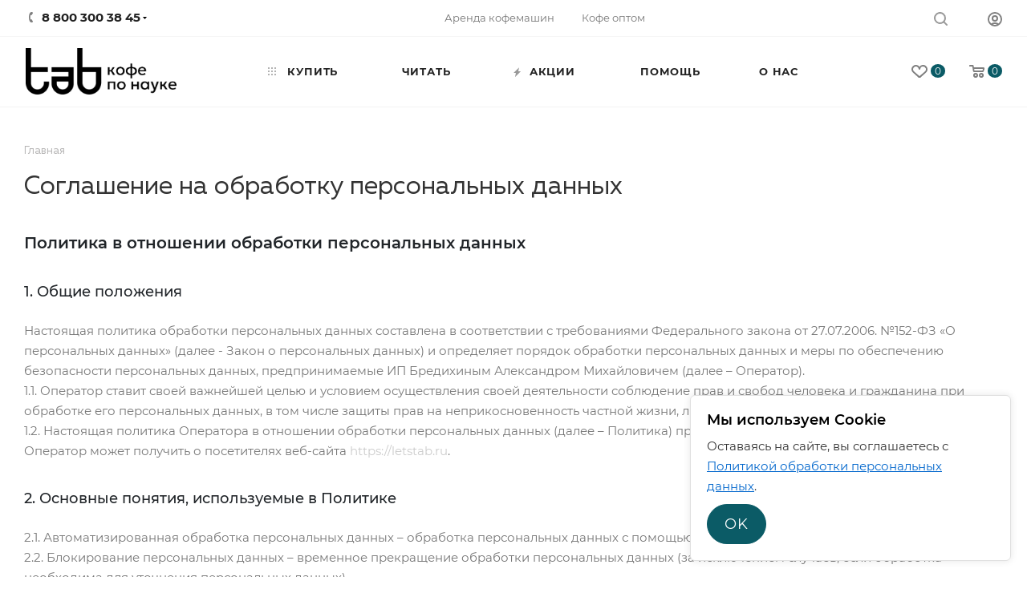

--- FILE ---
content_type: text/html; charset=UTF-8
request_url: https://letstab.ru/include/licenses_detail.php
body_size: 32508
content:
<!DOCTYPE html>
<html xmlns="http://www.w3.org/1999/xhtml" xml:lang="ru" lang="ru"  >
<head>
	<title>Соглашение на обработку персональных данных — Интернет-магазин Кофе TAB</title>
	<meta name="viewport" content="initial-scale=1.0, width=device-width, maximum-scale=1" />
	<meta name="HandheldFriendly" content="true" />
	<meta name="yes" content="yes" />
	<meta name="apple-mobile-web-app-status-bar-style" content="black" />
	<meta name="SKYPE_TOOLBAR" content="SKYPE_TOOLBAR_PARSER_COMPATIBLE" />
			<meta http-equiv="Content-Type" content="text/html; charset=UTF-8" />
<meta name="keywords" content="интернет-магазин, заказать, купить кофе, чай, аксессуары" />
<meta name="description" content="Политика в отношении обработки персональных данных. Компания ТАВ занимается обжаркой и продажой кофе. Также в нашем интернет-магазине представлен широкий выбор чая, шоколада и различных аксессуаров." />
<link href="/local/templates/aspro_max/css/fonts/montserrat/css/montserrat.min.css?17587877465716"  data-template-style="true"  rel="stylesheet" />
<link href="/local/templates/aspro_max/vendor/css/bootstrap.css?1758787746119632"  data-template-style="true"  rel="stylesheet" />
<link href="/local/templates/aspro_max/css/styles.css?1758787746173583"  data-template-style="true"  rel="stylesheet" />
<link href="/local/templates/aspro_max/css/blocks/blocks.css?175878774618769"  data-template-style="true"  rel="stylesheet" />
<link href="/local/templates/aspro_max/css/blocks/common.blocks/counter-state/counter-state.css?1758787746320"  data-template-style="true"  rel="stylesheet" />
<link href="/local/templates/aspro_max/css/menu.css?175878774671148"  data-template-style="true"  rel="stylesheet" />
<link href="/local/templates/aspro_max/css/catalog.css?175878774610414"  data-template-style="true"  rel="stylesheet" />
<link href="/local/templates/aspro_max/css/jquery.mCustomScrollbar.min.css?175878774642839"  data-template-style="true"  rel="stylesheet" />
<link href="/local/templates/aspro_max/vendor/css/ripple.css?1758787746854"  data-template-style="true"  rel="stylesheet" />
<link href="/local/templates/aspro_max/css/stores.css?175878774610017"  data-template-style="true"  rel="stylesheet" />
<link href="/local/templates/aspro_max/css/yandex_map.css?17587877467688"  data-template-style="true"  rel="stylesheet" />
<link href="/local/templates/aspro_max/css/header_fixed.css?175878774611151"  data-template-style="true"  rel="stylesheet" />
<link href="/local/templates/aspro_max/ajax/ajax.css?1758787746326"  data-template-style="true"  rel="stylesheet" />
<link href="/local/templates/aspro_max/components/bitrix/breadcrumb/main/style.css?17587877461727"  data-template-style="true"  rel="stylesheet" />
<link href="/local/templates/aspro_max/css/footer.css?175878774627999"  data-template-style="true"  rel="stylesheet" />
<link href="/bitrix/components/aspro/marketing.popup.max/templates/.default/style.css?17032472949101"  data-template-style="true"  rel="stylesheet" />
<link href="/local/templates/aspro_max/styles.css?175881394718111"  data-template-style="true"  rel="stylesheet" />
<link href="/local/templates/aspro_max/template_styles.css?1758787746434063"  data-template-style="true"  rel="stylesheet" />
<link href="/local/templates/icon/fonts/Muller/fonts.css?17587877469226"  data-template-style="true"  rel="stylesheet" />
<link href="/local/templates/icon/fonts/Rouble/fonts.css?1758787746211"  data-template-style="true"  rel="stylesheet" />
<link href="/local/templates/aspro_max/css/header.css?175878774629186"  data-template-style="true"  rel="stylesheet" />
<link href="/local/templates/aspro_max/css/media.css?1758787746192190"  data-template-style="true"  rel="stylesheet" />
<link href="/local/templates/aspro_max/css/h1-normal.css?175878774639"  data-template-style="true"  rel="stylesheet" />
<link href="/local/templates/aspro_max/css/round-elements.css?17587877461533"  data-template-style="true"  rel="stylesheet" />
<link href="/local/templates/aspro_max/themes/custom_s1/theme.css?176915241854982"  data-template-style="true"  rel="stylesheet" />
<link href="/local/templates/aspro_max/css/widths/width-3.css?17587877463899"  data-template-style="true"  rel="stylesheet" />
<link href="/local/templates/aspro_max/css/fonts/font-10.css?17587877461097"  data-template-style="true"  rel="stylesheet" />
<link href="/local/templates/aspro_max/css/custom.css?17587877461811"  data-template-style="true"  rel="stylesheet" />
<link href="/local/templates/icon/css/style.css?175878774651122"  data-template-style="true"  rel="stylesheet" />
<script>if(!window.BX)window.BX={};if(!window.BX.message)window.BX.message=function(mess){if(typeof mess==='object'){for(let i in mess) {BX.message[i]=mess[i];} return true;}};</script>
<script>(window.BX||top.BX).message({"JS_CORE_LOADING":"Загрузка...","JS_CORE_NO_DATA":"- Нет данных -","JS_CORE_WINDOW_CLOSE":"Закрыть","JS_CORE_WINDOW_EXPAND":"Развернуть","JS_CORE_WINDOW_NARROW":"Свернуть в окно","JS_CORE_WINDOW_SAVE":"Сохранить","JS_CORE_WINDOW_CANCEL":"Отменить","JS_CORE_WINDOW_CONTINUE":"Продолжить","JS_CORE_H":"ч","JS_CORE_M":"м","JS_CORE_S":"с","JSADM_AI_HIDE_EXTRA":"Скрыть лишние","JSADM_AI_ALL_NOTIF":"Показать все","JSADM_AUTH_REQ":"Требуется авторизация!","JS_CORE_WINDOW_AUTH":"Войти","JS_CORE_IMAGE_FULL":"Полный размер"});</script>
<script src="/bitrix/js/main/core/core.js?1755074604511455"></script>
<script>BX.Runtime.registerExtension({"name":"main.core","namespace":"BX","loaded":true});</script>
<script>BX.setJSList(["\/bitrix\/js\/main\/core\/core_ajax.js","\/bitrix\/js\/main\/core\/core_promise.js","\/bitrix\/js\/main\/polyfill\/promise\/js\/promise.js","\/bitrix\/js\/main\/loadext\/loadext.js","\/bitrix\/js\/main\/loadext\/extension.js","\/bitrix\/js\/main\/polyfill\/promise\/js\/promise.js","\/bitrix\/js\/main\/polyfill\/find\/js\/find.js","\/bitrix\/js\/main\/polyfill\/includes\/js\/includes.js","\/bitrix\/js\/main\/polyfill\/matches\/js\/matches.js","\/bitrix\/js\/ui\/polyfill\/closest\/js\/closest.js","\/bitrix\/js\/main\/polyfill\/fill\/main.polyfill.fill.js","\/bitrix\/js\/main\/polyfill\/find\/js\/find.js","\/bitrix\/js\/main\/polyfill\/matches\/js\/matches.js","\/bitrix\/js\/main\/polyfill\/core\/dist\/polyfill.bundle.js","\/bitrix\/js\/main\/core\/core.js","\/bitrix\/js\/main\/polyfill\/intersectionobserver\/js\/intersectionobserver.js","\/bitrix\/js\/main\/lazyload\/dist\/lazyload.bundle.js","\/bitrix\/js\/main\/polyfill\/core\/dist\/polyfill.bundle.js","\/bitrix\/js\/main\/parambag\/dist\/parambag.bundle.js"]);
</script>
<script>BX.Runtime.registerExtension({"name":"pull.protobuf","namespace":"BX","loaded":true});</script>
<script>BX.Runtime.registerExtension({"name":"rest.client","namespace":"window","loaded":true});</script>
<script>(window.BX||top.BX).message({"pull_server_enabled":"Y","pull_config_timestamp":1751958394,"shared_worker_allowed":"Y","pull_guest_mode":"N","pull_guest_user_id":0,"pull_worker_mtime":1745302050});(window.BX||top.BX).message({"PULL_OLD_REVISION":"Для продолжения корректной работы с сайтом необходимо перезагрузить страницу."});</script>
<script>BX.Runtime.registerExtension({"name":"pull.client","namespace":"BX","loaded":true});</script>
<script>BX.Runtime.registerExtension({"name":"pull","namespace":"window","loaded":true});</script>
<script>BX.Runtime.registerExtension({"name":"aspro_bootstrap","namespace":"window","loaded":true});</script>
<script>BX.Runtime.registerExtension({"name":"aspro_line_block","namespace":"window","loaded":true});</script>
<script type="extension/settings" data-extension="currency.currency-core">{"region":"ru"}</script>
<script>BX.Runtime.registerExtension({"name":"currency.currency-core","namespace":"BX.Currency","loaded":true});</script>
<script>BX.Runtime.registerExtension({"name":"currency","namespace":"window","loaded":true});</script>
<script>(window.BX||top.BX).message({"LANGUAGE_ID":"ru","FORMAT_DATE":"DD.MM.YYYY","FORMAT_DATETIME":"DD.MM.YYYY HH:MI:SS","COOKIE_PREFIX":"BITRIX_SM","SERVER_TZ_OFFSET":"25200","UTF_MODE":"Y","SITE_ID":"s1","SITE_DIR":"\/","USER_ID":"","SERVER_TIME":1769469914,"USER_TZ_OFFSET":0,"USER_TZ_AUTO":"Y","bitrix_sessid":"364f3c80f1afc2799119c6f9ca601b8e"});</script>

<script src="/bitrix/js/pull/protobuf/protobuf.js?1741087029274055"></script>
<script src="/bitrix/js/pull/protobuf/model.js?174108702970928"></script>
<script src="/bitrix/js/rest/client/rest.client.js?174108703017414"></script>
<script src="/bitrix/js/pull/client/pull.client.js?174736815683861"></script>
<script src="/bitrix/js/main/ajax.js?174108680635509"></script>
<script src="/bitrix/js/currency/currency-core/dist/currency-core.bundle.js?17410921548800"></script>
<script src="/bitrix/js/currency/core_currency.js?17410921541181"></script>
<!-- BEGIN JIVOSITE CODE -->
        <script>
            (function(){
                var widget_id = '85D0lt4e0R';
                var s = document.createElement('script');
                s.type = 'text/javascript';
                s.async = true;
                s.src = '//code.jivosite.com/script/widget/'+widget_id;
                var ss = document.getElementsByTagName('script')[0];
                ss.parentNode.insertBefore(s, ss);
            })();
        </script>
        <!-- END JIVOSITE CODE -->
<script>
					(function () {
						"use strict";
						var counter = function ()
						{
							var cookie = (function (name) {
								var parts = ("; " + document.cookie).split("; " + name + "=");
								if (parts.length == 2) {
									try {return JSON.parse(decodeURIComponent(parts.pop().split(";").shift()));}
									catch (e) {}
								}
							})("BITRIX_CONVERSION_CONTEXT_s1");
							if (cookie && cookie.EXPIRE >= BX.message("SERVER_TIME"))
								return;
							var request = new XMLHttpRequest();
							request.open("POST", "/bitrix/tools/conversion/ajax_counter.php", true);
							request.setRequestHeader("Content-type", "application/x-www-form-urlencoded");
							request.send(
								"SITE_ID="+encodeURIComponent("s1")+
								"&sessid="+encodeURIComponent(BX.bitrix_sessid())+
								"&HTTP_REFERER="+encodeURIComponent(document.referrer)
							);
						};
						if (window.frameRequestStart === true)
							BX.addCustomEvent("onFrameDataReceived", counter);
						else
							BX.ready(counter);
					})();
				</script>
<script>BX.message({'PHONE':'Телефон','FAST_VIEW':'Быстрый просмотр','TABLES_SIZE_TITLE':'Подбор размера','SOCIAL':'Социальные сети','DESCRIPTION':'Описание магазина','ITEMS':'Товары','LOGO':'Логотип','REGISTER_INCLUDE_AREA':'Текст о регистрации','AUTH_INCLUDE_AREA':'Текст об авторизации','FRONT_IMG':'Изображение компании','EMPTY_CART':'пуста','CATALOG_VIEW_MORE':'... Показать все','CATALOG_VIEW_LESS':'... Свернуть','JS_REQUIRED':'Заполните это поле','JS_FORMAT':'Неверный формат','JS_FILE_EXT':'Недопустимое расширение файла','JS_PASSWORD_COPY':'Пароли не совпадают','JS_PASSWORD_LENGTH':'Минимум 6 символов','JS_ERROR':'Неверно заполнено поле','JS_FILE_SIZE':'Максимальный размер 5мб','JS_FILE_BUTTON_NAME':'Выберите файл','JS_FILE_DEFAULT':'Прикрепите файл','JS_DATE':'Некорректная дата','JS_DATETIME':'Некорректная дата/время','JS_REQUIRED_LICENSES':'Согласитесь с условиями','JS_REQUIRED_OFFER':'Согласитесь с условиями','LICENSE_PROP':'Согласие на обработку персональных данных','LOGIN_LEN':'Введите минимум {0} символа','FANCY_CLOSE':'Закрыть','FANCY_NEXT':'Следующий','FANCY_PREV':'Предыдущий','TOP_AUTH_REGISTER':'Регистрация','CALLBACK':'Заказать звонок','ASK':'Задать вопрос','REVIEW':'Оставить отзыв','S_CALLBACK':'Заказать звонок','UNTIL_AKC':'До конца акции','TITLE_QUANTITY_BLOCK':'Остаток','TITLE_QUANTITY':'шт','TOTAL_SUMM_ITEM':'Общая стоимость ','SUBSCRIBE_SUCCESS':'Вы успешно подписались','RECAPTCHA_TEXT':'Подтвердите, что вы не робот','JS_RECAPTCHA_ERROR':'Пройдите проверку','COUNTDOWN_SEC':'сек','COUNTDOWN_MIN':'мин','COUNTDOWN_HOUR':'час','COUNTDOWN_DAY0':'дн','COUNTDOWN_DAY1':'дн','COUNTDOWN_DAY2':'дн','COUNTDOWN_WEAK0':'Недель','COUNTDOWN_WEAK1':'Неделя','COUNTDOWN_WEAK2':'Недели','COUNTDOWN_MONTH0':'Месяцев','COUNTDOWN_MONTH1':'Месяц','COUNTDOWN_MONTH2':'Месяца','COUNTDOWN_YEAR0':'Лет','COUNTDOWN_YEAR1':'Год','COUNTDOWN_YEAR2':'Года','COUNTDOWN_COMPACT_SEC':'с','COUNTDOWN_COMPACT_MIN':'м','COUNTDOWN_COMPACT_HOUR':'ч','COUNTDOWN_COMPACT_DAY':'д','COUNTDOWN_COMPACT_WEAK':'н','COUNTDOWN_COMPACT_MONTH':'м','COUNTDOWN_COMPACT_YEAR0':'л','COUNTDOWN_COMPACT_YEAR1':'г','CATALOG_PARTIAL_BASKET_PROPERTIES_ERROR':'Заполнены не все свойства у добавляемого товара','CATALOG_EMPTY_BASKET_PROPERTIES_ERROR':'Выберите свойства товара, добавляемые в корзину в параметрах компонента','CATALOG_ELEMENT_NOT_FOUND':'Элемент не найден','ERROR_ADD2BASKET':'Ошибка добавления товара в корзину','CATALOG_SUCCESSFUL_ADD_TO_BASKET':'Успешное добавление товара в корзину','ERROR_BASKET_TITLE':'Ошибка корзины','ERROR_BASKET_PROP_TITLE':'Выберите свойства, добавляемые в корзину','ERROR_BASKET_BUTTON':'Выбрать','BASKET_TOP':'Корзина в шапке','ERROR_ADD_DELAY_ITEM':'Ошибка отложенной корзины','VIEWED_TITLE':'Ранее вы смотрели','VIEWED_BEFORE':'Ранее вы смотрели','BEST_TITLE':'Лучшие предложения','CT_BST_SEARCH_BUTTON':'Поиск','CT_BST_SEARCH2_BUTTON':'Найти','BASKET_PRINT_BUTTON':'Распечатать','BASKET_CLEAR_ALL_BUTTON':'Очистить','BASKET_QUICK_ORDER_BUTTON':'Быстрый заказ','BASKET_CONTINUE_BUTTON':'Продолжить покупки','BASKET_ORDER_BUTTON':'Оформить заказ','SHARE_BUTTON':'Поделиться','BASKET_CHANGE_TITLE':'Ваш заказ','BASKET_CHANGE_LINK':'Изменить','MORE_INFO_SKU':'Купить','FROM':'от','BEFORE':'до','TITLE_BLOCK_VIEWED_NAME':'Ранее вы смотрели','T_BASKET':'Корзина','FILTER_EXPAND_VALUES':'Показать все','FILTER_HIDE_VALUES':'Свернуть','FULL_ORDER':'Полный заказ','CUSTOM_COLOR_CHOOSE':'Выбрать','CUSTOM_COLOR_CANCEL':'Отмена','S_MOBILE_MENU':'Меню','MAX_T_MENU_BACK':'Назад','MAX_T_MENU_CALLBACK':'Обратная связь','MAX_T_MENU_CONTACTS_TITLE':'Будьте на связи','SEARCH_TITLE':'Поиск','SOCIAL_TITLE':'Оставайтесь на связи','HEADER_SCHEDULE':'Время работы','SEO_TEXT':'SEO описание','COMPANY_IMG':'Картинка компании','COMPANY_TEXT':'Описание компании','CONFIG_SAVE_SUCCESS':'Настройки сохранены','CONFIG_SAVE_FAIL':'Ошибка сохранения настроек','ITEM_ECONOMY':'Экономия','ITEM_ARTICLE':'Артикул: ','JS_FORMAT_ORDER':'имеет неверный формат','JS_BASKET_COUNT_TITLE':'В корзине товаров на SUMM','POPUP_VIDEO':'Видео','POPUP_GIFT_TEXT':'Нашли что-то особенное? Намекните другу о подарке!','ORDER_FIO_LABEL':'Ф.И.О.','ORDER_PHONE_LABEL':'Телефон','ORDER_REGISTER_BUTTON':'Регистрация','PRICES_TYPE':'Варианты цен','FILTER_HELPER_VALUES':' знач.','SHOW_MORE_SCU_MAIN':'Еще #COUNT#','SHOW_MORE_SCU_1':'предложение','SHOW_MORE_SCU_2':'предложения','SHOW_MORE_SCU_3':'предложений'})</script>
<link href="" data-skip-moving="true" rel="stylesheet">
<meta name="theme-color" content="#0b5b66">
<style>:root{--theme-base-color: #0b5b66;--theme-base-opacity-color: #0b5b661a;--theme-base-color-hue:187;--theme-base-color-saturation:81%;--theme-base-color-lightness:22%;}</style>
<style>html {--theme-page-width: 1348px;--theme-page-width-padding: 32px}</style>
<script src="/local/templates/aspro_max/js/observer.js" async defer></script>
<script data-skip-moving="true">window.lazySizesConfig = window.lazySizesConfig || {};lazySizesConfig.loadMode = 1;lazySizesConfig.expand = 200;lazySizesConfig.expFactor = 1;lazySizesConfig.hFac = 0.1;window.lazySizesConfig.lazyClass = "lazy";</script>
<script src="/local/templates/aspro_max/js/lazysizes.min.js" data-skip-moving="true" defer></script>
<script src="/local/templates/aspro_max/js/ls.unveilhooks.min.js" data-skip-moving="true" defer></script>
<link href="/local/templates/aspro_max/css/print.css?175878774622344" data-template-style="true" rel="stylesheet" media="print">
					<script data-skip-moving="true" src="/bitrix/js/main/jquery/jquery-2.2.4.min.js"></script>
					<script data-skip-moving="true" src="/local/templates/aspro_max/js/speed.min.js?=1758787746"></script>
<link rel="shortcut icon" href="/favicon.ico" type="image/x-icon" />
<link rel="apple-touch-icon" sizes="180x180" href="/upload/CMax/b1b/w5gq71g7vsdluknfj0rnkp2faip9awz9.png" />
<meta property="og:title" content="Соглашение на обработку персональных данных — Интернет-магазин Кофе TAB" />
<meta property="og:type" content="website" />
<meta property="og:image" content="https://letstab.ru:443/upload/CMax/6b6/9ieed80a18p1k77a3qxhci8b3c2hn0um.png" />
<link rel="image_src" href="https://letstab.ru:443/upload/CMax/6b6/9ieed80a18p1k77a3qxhci8b3c2hn0um.png"  />
<meta property="og:url" content="https://letstab.ru:443/include/licenses_detail.php" />
<meta property="og:description" content="Политика в отношении обработки персональных данных. Компания ТАВ занимается обжаркой и продажой кофе. Также в нашем интернет-магазине представлен широкий выбор чая, шоколада и различных аксессуаров." />
<script src="/local/templates/aspro_max/js/fetch/bottom_panel.js" data-skip-moving="true" defer=""></script>

<script src="/local/templates/aspro_max/vendor/js/bootstrap.js?175878774627908"></script>
<script src="/local/templates/aspro_max/js/jquery.actual.min.js?17587877461251"></script>
<script src="/local/templates/aspro_max/js/jqModal.js?175878774611178"></script>
<script src="/local/templates/aspro_max/vendor/js/jquery.appear.js?17587877463188"></script>
<script src="/local/templates/aspro_max/vendor/js/ripple.js?17587877464702"></script>
<script src="/local/templates/aspro_max/vendor/js/velocity/velocity.js?175878774644791"></script>
<script src="/local/templates/aspro_max/vendor/js/velocity/velocity.ui.js?175878774613257"></script>
<script src="/local/templates/aspro_max/js/browser.js?17587877461032"></script>
<script src="/local/templates/aspro_max/js/jquery.uniform.min.js?17587877468308"></script>
<script src="/local/templates/aspro_max/vendor/js/sticky-sidebar.js?175878774625989"></script>
<script src="/local/templates/aspro_max/js/jquery.validate.min.js?175878774622257"></script>
<script src="/local/templates/aspro_max/js/jquery.inputmask.bundle.min.js?1758787746118400"></script>
<script src="/local/templates/aspro_max/js/jquery.easing.1.3.js?17587877468095"></script>
<script src="/local/templates/aspro_max/js/equalize.min.js?1758787746588"></script>
<script src="/local/templates/aspro_max/js/jquery.alphanumeric.js?17587877461972"></script>
<script src="/local/templates/aspro_max/js/jquery.cookie.js?17587877463066"></script>
<script src="/local/templates/aspro_max/js/jquery.plugin.min.js?17587877463181"></script>
<script src="/local/templates/aspro_max/js/jquery.countdown.min.js?175878774613137"></script>
<script src="/local/templates/aspro_max/js/jquery.countdown-ru.js?17587877461885"></script>
<script src="/local/templates/aspro_max/js/jquery.ikSelect.js?175878774632265"></script>
<script src="/local/templates/aspro_max/js/jquery.mobile.custom.touch.min.js?17587877467743"></script>
<script src="/local/templates/aspro_max/js/jquery.dotdotdot.js?17587877465908"></script>
<script src="/local/templates/aspro_max/js/rating_likes.js?175878774610797"></script>
<script src="/local/templates/aspro_max/js/buy_services.js?17587877465714"></script>
<script src="/local/templates/aspro_max/js/mobile.js?175878774627666"></script>
<script src="/local/templates/aspro_max/js/jquery.mousewheel.min.js?17587877462609"></script>
<script src="/local/templates/aspro_max/js/jquery.mCustomScrollbar.js?175878774694214"></script>
<script src="/local/templates/aspro_max/js/scrollTabs.js?175878774613110"></script>
<script src="/local/templates/aspro_max/js/main.js?1761898008380992"></script>
<script src="/local/templates/aspro_max/js/blocks/blocks.js?175878774612156"></script>
<script src="/bitrix/components/bitrix/search.title/script.js?174356787910542"></script>
<script src="/local/templates/aspro_max/components/bitrix/search.title/mega_menu/script.js?175878774610313"></script>
<script src="/local/templates/aspro_max/components/bitrix/menu/menu_in_burger/script.js?1758787746208"></script>
<script src="/local/templates/aspro_max/components/bitrix/menu/top/script.js?175878774636"></script>
<script src="/bitrix/components/aspro/marketing.popup.max/templates/.default/script.js?17410873401756"></script>
<script src="/local/templates/aspro_max/components/bitrix/search.title/fixed/script.js?175878774610264"></script>
<script src="/local/templates/aspro_max/js/custom.js?1758787746100"></script>
<script src="/local/templates/icon/js/timer.js?17587877465355"></script>
<script src="/local/templates/icon/js/icon.js?17587877468013"></script>
			</head>
<body class=" site_s1  fill_bg_n catalog-delayed-btn-Y theme-default" id="main" data-site="/">
	
	<div id="panel"></div>
	
				<!--'start_frame_cache_basketitems-component-block'-->												<div id="ajax_basket"></div>
					<!--'end_frame_cache_basketitems-component-block'-->								<div class="cd-modal-bg"></div>
		<script data-skip-moving="true">var solutionName = 'arMaxOptions';</script>
		<script src="/local/templates/aspro_max/js/setTheme.php?site_id=s1&site_dir=/" data-skip-moving="true"></script>
		<script>window.onload=function(){window.basketJSParams = window.basketJSParams || [];window.dataLayer = window.dataLayer || [];}
		BX.message({'MIN_ORDER_PRICE_TEXT':'<b>Минимальная сумма заказа #PRICE#<\/b><br/>Пожалуйста, добавьте еще товаров в корзину','LICENSES_TEXT':'Я согласен на <a href=\"/include/licenses_detail.php\" target=\"_blank\">обработку персональных данных<\/a>'});
		arAsproOptions.PAGES.FRONT_PAGE = window[solutionName].PAGES.FRONT_PAGE = "";arAsproOptions.PAGES.BASKET_PAGE = window[solutionName].PAGES.BASKET_PAGE = "";arAsproOptions.PAGES.ORDER_PAGE = window[solutionName].PAGES.ORDER_PAGE = "";arAsproOptions.PAGES.PERSONAL_PAGE = window[solutionName].PAGES.PERSONAL_PAGE = "";arAsproOptions.PAGES.CATALOG_PAGE = window[solutionName].PAGES.CATALOG_PAGE = "";</script>
		<div class="wrapper1  header_bgcolored wides_menu smalls basket_normal basket_fill_WHITE side_LEFT block_side_NORMAL catalog_icons_Y banner_auto  mheader-v1 header-v22 header-font-lower_N regions_N title_position_LEFT footer-v8 front-vindex1 mfixed_Y mfixed_view_always title-v3 lazy_Y with_phones normal-catalog-img landing-normal big-banners-mobile-slider bottom-icons-panel-N compact-breadcrumbs-N catalog-delayed-btn-Y  ">

<div class="mega_fixed_menu">
	<div class="maxwidth-theme">
		<svg class="svg svg-close" width="14" height="14" viewBox="0 0 14 14">
		  <path data-name="Rounded Rectangle 568 copy 16" d="M1009.4,953l5.32,5.315a0.987,0.987,0,0,1,0,1.4,1,1,0,0,1-1.41,0L1008,954.4l-5.32,5.315a0.991,0.991,0,0,1-1.4-1.4L1006.6,953l-5.32-5.315a0.991,0.991,0,0,1,1.4-1.4l5.32,5.315,5.31-5.315a1,1,0,0,1,1.41,0,0.987,0.987,0,0,1,0,1.4Z" transform="translate(-1001 -946)"></path>
		</svg>
		<i class="svg svg-close mask arrow"></i>
		<div class="row">
			<div class="col-md-9">
				<div class="left_menu_block">
					<div class="logo_block flexbox flexbox--row align-items-normal">
						<div class="logo">
							<a href="/"><img src="/upload/CMax/6b6/9ieed80a18p1k77a3qxhci8b3c2hn0um.png" alt="Свежеобжаренный кофе с доставкой на дом по Новосибирску и России от TAB" title="Свежеобжаренный кофе с доставкой на дом по Новосибирску и России от TAB" data-src="" /></a>						</div>
						<div class="top-description addr">
													</div>
					</div>
					<div class="search_block">
						<div class="search_wrap">
							<div class="search-block">
												<div class="search-wrapper">
				<div id="title-search_mega_menu">
					<form action="/catalog/" class="search">
						<div class="search-input-div">
							<input class="search-input" id="title-search-input_mega_menu" type="text" name="q" value="" placeholder="Поиск" size="20" maxlength="50" autocomplete="off" />
						</div>
						<div class="search-button-div">
							<button class="btn btn-search" type="submit" name="s" value="Найти"><i class="svg inline  svg-inline-search2" aria-hidden="true" ><svg class="" width="17" height="17" viewBox="0 0 17 17" aria-hidden="true"><path class="cls-1" d="M16.709,16.719a1,1,0,0,1-1.412,0l-3.256-3.287A7.475,7.475,0,1,1,15,7.5a7.433,7.433,0,0,1-1.549,4.518l3.258,3.289A1,1,0,0,1,16.709,16.719ZM7.5,2A5.5,5.5,0,1,0,13,7.5,5.5,5.5,0,0,0,7.5,2Z"></path></svg></i></button>
							<span class="close-block inline-search-hide"><span class="svg svg-close close-icons"></span></span>
						</div>
					</form>
				</div>
			</div>
	<script>
	var jsControl = new JCTitleSearch3({
		//'WAIT_IMAGE': '/bitrix/themes/.default/images/wait.gif',
		'AJAX_PAGE' : '/include/licenses_detail.php',
		'CONTAINER_ID': 'title-search_mega_menu',
		'INPUT_ID': 'title-search-input_mega_menu',
		'INPUT_ID_TMP': 'title-search-input_mega_menu',
		'MIN_QUERY_LEN': 2
	});
</script>
<script>(function(w,d,s,l,i){w[l]=w[l]||[];var objg={event:'g'+'tm.js'};objg['gt'+'m.start']=new Date().getTime();w[l].push(objg);var f=d.getElementsByTagName(s)[0],j=d.createElement(s),dl=l!='dataLayer'?'&l='+l:'';j.async=true;j.src='https://www.goo'+'gleta'+'gman'+'ager.com/g'+'tm.js?id='+i+dl;f.parentNode.insertBefore(j,f);})(window,document,'script','dataLayer','GT'+'M-P7'+'RH3'+'NW9');</script>							</div>
						</div>
					</div>
										<!-- noindex -->

	<div class="burger_menu_wrapper">
		
			<div class="top_link_wrapper">
				<div class="menu-item dropdown catalog wide_menu   ">
					<div class="wrap">
						<a class="dropdown-toggle" href="/catalog/">
							<div class="link-title color-theme-hover">
																	<i class="svg inline  svg-inline-icon_catalog" aria-hidden="true" ><svg xmlns="http://www.w3.org/2000/svg" width="10" height="10" viewBox="0 0 10 10"><path  data-name="Rounded Rectangle 969 copy 7" class="cls-1" d="M644,76a1,1,0,1,1-1,1A1,1,0,0,1,644,76Zm4,0a1,1,0,1,1-1,1A1,1,0,0,1,648,76Zm4,0a1,1,0,1,1-1,1A1,1,0,0,1,652,76Zm-8,4a1,1,0,1,1-1,1A1,1,0,0,1,644,80Zm4,0a1,1,0,1,1-1,1A1,1,0,0,1,648,80Zm4,0a1,1,0,1,1-1,1A1,1,0,0,1,652,80Zm-8,4a1,1,0,1,1-1,1A1,1,0,0,1,644,84Zm4,0a1,1,0,1,1-1,1A1,1,0,0,1,648,84Zm4,0a1,1,0,1,1-1,1A1,1,0,0,1,652,84Z" transform="translate(-643 -76)"/></svg></i>																Купить							</div>
						</a>
													<span class="tail"></span>
							<div class="burger-dropdown-menu row">
								<div class="menu-wrapper" >
									
																														<div class="col-md-4 dropdown-submenu  has_img">
																						<a href="/catalog/kofe/" class="color-theme-hover" title="Кофе">
												<span class="name option-font-bold">Кофе</span>
											</a>
																								<div class="burger-dropdown-menu toggle_menu">
																																									<div class="menu-item   ">
															<a href="/catalog/kofe/dlya_moloka/" title="Для молока">
																<span class="name color-theme-hover">Для молока</span>
															</a>
																													</div>
																																									<div class="menu-item   ">
															<a href="/catalog/kofe/dlya_espresso/" title="Для эспрессо">
																<span class="name color-theme-hover">Для эспрессо</span>
															</a>
																													</div>
																																									<div class="menu-item   ">
															<a href="/catalog/kofe/dlya_filtra/" title="Для фильтра">
																<span class="name color-theme-hover">Для фильтра</span>
															</a>
																													</div>
																																									<div class="menu-item   ">
															<a href="/catalog/kofe/drip_pakety/" title="Дрип-пакеты">
																<span class="name color-theme-hover">Дрип-пакеты</span>
															</a>
																													</div>
																																									<div class="menu-item collapsed  ">
															<a href="/catalog/kofe/kapsuly/" title="Капсулы">
																<span class="name color-theme-hover">Капсулы</span>
															</a>
																													</div>
																									</div>
																					</div>
									
																														<div class="col-md-4 dropdown-submenu  has_img">
																						<a href="/catalog/chay/" class="color-theme-hover" title="Чай">
												<span class="name option-font-bold">Чай</span>
											</a>
																								<div class="burger-dropdown-menu toggle_menu">
																																									<div class="menu-item   ">
															<a href="/catalog/chay/zelyenyy_aromatizirovannyy_chay/" title="Зелёный ароматизированный чай">
																<span class="name color-theme-hover">Зелёный ароматизированный чай</span>
															</a>
																													</div>
																																									<div class="menu-item   ">
															<a href="/catalog/chay/ulun/" title="Улун">
																<span class="name color-theme-hover">Улун</span>
															</a>
																													</div>
																																									<div class="menu-item   ">
															<a href="/catalog/chay/travyanoy/" title="Травяной">
																<span class="name color-theme-hover">Травяной</span>
															</a>
																													</div>
																																									<div class="menu-item   ">
															<a href="/catalog/chay/fruktovyy/" title="Фруктовый">
																<span class="name color-theme-hover">Фруктовый</span>
															</a>
																													</div>
																																									<div class="menu-item collapsed  ">
															<a href="/catalog/chay/chyernyy_aromatizirovannyy_chay/" title="Чёрный ароматизированный чай">
																<span class="name color-theme-hover">Чёрный ароматизированный чай</span>
															</a>
																													</div>
																																									<div class="menu-item collapsed  ">
															<a href="/catalog/chay/chyernyy_chay/" title="Чёрный чай">
																<span class="name color-theme-hover">Чёрный чай</span>
															</a>
																													</div>
																																									<div class="menu-item collapsed  ">
															<a href="/catalog/chay/zelyenyy_chay/" title="Зелёный чай">
																<span class="name color-theme-hover">Зелёный чай</span>
															</a>
																													</div>
																																									<div class="menu-item collapsed  ">
															<a href="/catalog/chay/puer/" title="Пуэр">
																<span class="name color-theme-hover">Пуэр</span>
															</a>
																													</div>
																																									<div class="menu-item collapsed  ">
															<a href="/catalog/chay/dobavki_k_chayu_tizany/" title="Добавки к чаю (Тизаны)">
																<span class="name color-theme-hover">Добавки к чаю (Тизаны)</span>
															</a>
																													</div>
																									</div>
																					</div>
									
																														<div class="col-md-4 dropdown-submenu  has_img">
																						<a href="/catalog/aksessuary/" class="color-theme-hover" title="Аксессуары">
												<span class="name option-font-bold">Аксессуары</span>
											</a>
																								<div class="burger-dropdown-menu toggle_menu">
																																									<div class="menu-item   ">
															<a href="/catalog/aksessuary/chistyashchie_sredstva/" title="Чистящие средства">
																<span class="name color-theme-hover">Чистящие средства</span>
															</a>
																													</div>
																																									<div class="menu-item   ">
															<a href="/catalog/aksessuary/filtry/" title="Фильтры">
																<span class="name color-theme-hover">Фильтры</span>
															</a>
																													</div>
																																									<div class="menu-item   ">
															<a href="/catalog/aksessuary/aksessuary_dlya_zavarivaniya/" title="Аксессуары для заваривания">
																<span class="name color-theme-hover">Аксессуары для заваривания</span>
															</a>
																													</div>
																																									<div class="menu-item   ">
															<a href="/catalog/aksessuary/kofemolki/" title="Кофемолки">
																<span class="name color-theme-hover">Кофемолки</span>
															</a>
																													</div>
																																									<div class="menu-item collapsed  ">
															<a href="/catalog/aksessuary/vesy/" title="Весы">
																<span class="name color-theme-hover">Весы</span>
															</a>
																													</div>
																																									<div class="menu-item collapsed  ">
															<a href="/catalog/aksessuary/posuda/" title="Посуда">
																<span class="name color-theme-hover">Посуда</span>
															</a>
																													</div>
																																									<div class="menu-item collapsed  ">
															<a href="/catalog/aksessuary/aksessuary_barista/" title="Аксессуары бариста">
																<span class="name color-theme-hover">Аксессуары бариста</span>
															</a>
																													</div>
																									</div>
																					</div>
									
																														<div class="col-md-4 dropdown-submenu  has_img">
																						<a href="/catalog/shokolad/" class="color-theme-hover" title="Шоколад">
												<span class="name option-font-bold">Шоколад</span>
											</a>
																								<div class="burger-dropdown-menu toggle_menu">
																																									<div class="menu-item   ">
															<a href="/catalog/shokolad/belyy/" title="Белый">
																<span class="name color-theme-hover">Белый</span>
															</a>
																													</div>
																																									<div class="menu-item   ">
															<a href="/catalog/shokolad/kakao_i_goryachiy_shokolad/" title="Какао и горячий шоколад">
																<span class="name color-theme-hover">Какао и горячий шоколад</span>
															</a>
																													</div>
																																									<div class="menu-item   ">
															<a href="/catalog/shokolad/molochnyy/" title="Молочный">
																<span class="name color-theme-hover">Молочный</span>
															</a>
																													</div>
																																									<div class="menu-item   ">
															<a href="/catalog/shokolad/tyemnyy/" title="Тёмный">
																<span class="name color-theme-hover">Тёмный</span>
															</a>
																													</div>
																									</div>
																					</div>
																	</div>
							</div>
											</div>
				</div>
			</div>
					
		<div class="bottom_links_wrapper row">
								<div class="menu-item col-md-4 unvisible dropdown   ">
					<div class="wrap">
						<a class="dropdown-toggle" href="/blog/">
							<div class="link-title color-theme-hover">
																Читать							</div>
						</a>
													<span class="tail"></span>
							<div class="burger-dropdown-menu">
								<div class="menu-wrapper" >
									
																														<div class="  ">
																						<a href="/company/news/" class="color-theme-hover" title="Новости">
												<span class="name option-font-bold">Новости</span>
											</a>
																					</div>
									
																														<div class="  ">
																						<a href="/blog/blog-o-kofe/" class="color-theme-hover" title="Блог">
												<span class="name option-font-bold">Блог</span>
											</a>
																					</div>
									
																														<div class="  ">
																						<a href="/blog/sposoby-prigotovleniya/" class="color-theme-hover" title="Способы приготовления">
												<span class="name option-font-bold">Способы приготовления</span>
											</a>
																					</div>
																	</div>
							</div>
											</div>
				</div>
								<div class="menu-item col-md-4 unvisible    ">
					<div class="wrap">
						<a class="" href="/sale/">
							<div class="link-title color-theme-hover">
																	<i class="svg inline  svg-inline-icon_discount" aria-hidden="true" ><svg xmlns="http://www.w3.org/2000/svg" width="9" height="12" viewBox="0 0 9 12"><path  data-name="Shape 943 copy 12" class="cls-1" d="M710,75l-7,7h3l-1,5,7-7h-3Z" transform="translate(-703 -75)"/></svg></i>																Акции							</div>
						</a>
											</div>
				</div>
								<div class="menu-item col-md-4 unvisible dropdown   ">
					<div class="wrap">
						<a class="dropdown-toggle" href="/help/">
							<div class="link-title color-theme-hover">
																Помощь							</div>
						</a>
													<span class="tail"></span>
							<div class="burger-dropdown-menu">
								<div class="menu-wrapper" >
									
																														<div class="  ">
																						<a href="/help/useful/" class="color-theme-hover" title="Информация">
												<span class="name option-font-bold">Информация</span>
											</a>
																					</div>
									
																														<div class="  ">
																						<a href="/help/payment/" class="color-theme-hover" title="Оплата">
												<span class="name option-font-bold">Оплата</span>
											</a>
																					</div>
									
																														<div class="  ">
																						<a href="/help/delivery/" class="color-theme-hover" title="Доставка">
												<span class="name option-font-bold">Доставка</span>
											</a>
																					</div>
									
																														<div class="  ">
																						<a href="/help/faq/" class="color-theme-hover" title="Вопрос-ответ">
												<span class="name option-font-bold">Вопрос-ответ</span>
											</a>
																					</div>
																	</div>
							</div>
											</div>
				</div>
								<div class="menu-item col-md-4 unvisible dropdown   ">
					<div class="wrap">
						<a class="dropdown-toggle" href="/company/">
							<div class="link-title color-theme-hover">
																О нас							</div>
						</a>
													<span class="tail"></span>
							<div class="burger-dropdown-menu">
								<div class="menu-wrapper" >
									
																														<div class="  ">
																						<a href="/company" class="color-theme-hover" title="О компании">
												<span class="name option-font-bold">О компании</span>
											</a>
																					</div>
									
																														<div class="  ">
																						<a href="/company/kontakt" class="color-theme-hover" title="Контакты">
												<span class="name option-font-bold">Контакты</span>
											</a>
																					</div>
									
																														<div class="  ">
																						<a href="/company/blogers" class="color-theme-hover" title="Блогеры о нас">
												<span class="name option-font-bold">Блогеры о нас</span>
											</a>
																					</div>
																	</div>
							</div>
											</div>
				</div>
					</div>

	</div>
					<!-- /noindex -->
														</div>
			</div>
			<div class="col-md-3">
				<div class="right_menu_block">
					<div class="contact_wrap">
						<div class="info">
							<div class="phone blocks">
								<div class="">
																	<!-- noindex -->
			<div class="phone with_dropdown white sm">
									<div class="wrap">
						<div>
									<i class="svg svg-inline-phone  inline " aria-hidden="true"><svg width="5" height="13" ><use xlink:href="/local/templates/aspro_max/images/svg/header_icons_srite.svg#phone_footer"></use></svg></i><a rel="nofollow" href="tel:88003003845">8 800 300 38 45</a>
										</div>
					</div>
													<div class="dropdown ">
						<div class="wrap scrollblock">
																							<div class="more_phone"><a class="more_phone_a" rel="nofollow"  href="tel:88003003845">8 800 300 38 45<span class="descr">Интернет-магазин</span></a></div>
																							<div class="more_phone"><a class="more_phone_a" rel="nofollow"  href="tel:88003000668">8 800 300 06 68<span class="descr">Оптовые поставки</span></a></div>
																							<div class="more_phone"><a class="more_phone_a" rel="nofollow"  href="tel:+73832929201">+7 (383) 292 92 01<span class="descr">Аренда кофемашин</span></a></div>
													</div>
					</div>
					<i class="svg svg-inline-down  inline " aria-hidden="true"><svg width="5" height="3" ><use xlink:href="/local/templates/aspro_max/images/svg/header_icons_srite.svg#Triangle_down"></use></svg></i>					
							</div>
			<!-- /noindex -->
												</div>
								<div class="callback_wrap">
									<span class="callback-block animate-load font_upper colored" data-event="jqm" data-param-form_id="CALLBACK" data-name="callback">Заказать звонок</span>
								</div>
							</div>
							<div class="question_button_wrapper">
								<span class="btn btn-lg btn-transparent-border-color btn-wide animate-load colored_theme_hover_bg-el" data-event="jqm" data-param-form_id="ASK" data-name="ask">
									Задать вопрос								</span>
							</div>
							<div class="person_wrap">
		<!--'start_frame_cache_header-auth-block1'-->			<!-- noindex --><div class="auth_wr_inner "><a rel="nofollow" title="Мой кабинет" class="personal-link dark-color animate-load" data-event="jqm" data-param-backurl="/include/licenses_detail.php" data-param-type="auth" data-name="auth" href="/personal/"><i class="svg svg-inline-cabinet big inline " aria-hidden="true"><svg width="18" height="18" ><use xlink:href="/local/templates/aspro_max/images/svg/header_icons_srite.svg#user"></use></svg></i><span class="wrap"><span class="name">Войти</span></span></a></div><!-- /noindex -->		<!--'end_frame_cache_header-auth-block1'-->
			<!--'start_frame_cache_mobile-basket-with-compare-block1'-->		<!-- noindex -->
					<div class="menu middle">
				<ul>
					<li class="counters">
						<a rel="nofollow" class="dark-color basket-link basket ready " href="/basket/">
							<i class="svg  svg-inline-basket" aria-hidden="true" ><svg class="" width="19" height="16" viewBox="0 0 19 16"><path data-name="Ellipse 2 copy 9" class="cls-1" d="M956.047,952.005l-0.939,1.009-11.394-.008-0.952-1-0.953-6h-2.857a0.862,0.862,0,0,1-.952-1,1.025,1.025,0,0,1,1.164-1h2.327c0.3,0,.6.006,0.6,0.006a1.208,1.208,0,0,1,1.336.918L943.817,947h12.23L957,948v1Zm-11.916-3,0.349,2h10.007l0.593-2Zm1.863,5a3,3,0,1,1-3,3A3,3,0,0,1,945.994,954.005ZM946,958a1,1,0,1,0-1-1A1,1,0,0,0,946,958Zm7.011-4a3,3,0,1,1-3,3A3,3,0,0,1,953.011,954.005ZM953,958a1,1,0,1,0-1-1A1,1,0,0,0,953,958Z" transform="translate(-938 -944)"></path></svg></i>							<span>Корзина<span class="count empted">0</span></span>
						</a>
					</li>
					<li class="counters">
						<a rel="nofollow" 
							class="dark-color basket-link delay ready " 
							href="javascript:void(0)"
							data-href="/basket/#delayed"
						>
							<i class="svg  svg-inline-basket" aria-hidden="true" ><svg xmlns="http://www.w3.org/2000/svg" width="16" height="13" viewBox="0 0 16 13"><defs><style>.clsw-1{fill:#fff;fill-rule:evenodd;}</style></defs><path class="clsw-1" d="M506.755,141.6l0,0.019s-4.185,3.734-5.556,4.973a0.376,0.376,0,0,1-.076.056,1.838,1.838,0,0,1-1.126.357,1.794,1.794,0,0,1-1.166-.4,0.473,0.473,0,0,1-.1-0.076c-1.427-1.287-5.459-4.878-5.459-4.878l0-.019A4.494,4.494,0,1,1,500,135.7,4.492,4.492,0,1,1,506.755,141.6Zm-3.251-5.61A2.565,2.565,0,0,0,501,138h0a1,1,0,1,1-2,0h0a2.565,2.565,0,0,0-2.506-2,2.5,2.5,0,0,0-1.777,4.264l-0.013.019L500,145.1l5.179-4.749c0.042-.039.086-0.075,0.126-0.117l0.052-.047-0.006-.008A2.494,2.494,0,0,0,503.5,135.993Z" transform="translate(-492 -134)"/></svg></i>							<span>Отложенные<span class="count empted">0</span></span>
						</a>
					</li>
				</ul>
			</div>
						<!-- /noindex -->
		<!--'end_frame_cache_mobile-basket-with-compare-block1'-->								</div>
						</div>
					</div>
					<div class="footer_wrap">
						
		
							<div class="email blocks color-theme-hover">
					<i class="svg inline  svg-inline-email" aria-hidden="true" ><svg xmlns="http://www.w3.org/2000/svg" width="11" height="9" viewBox="0 0 11 9"><path  data-name="Rectangle 583 copy 16" class="cls-1" d="M367,142h-7a2,2,0,0,1-2-2v-5a2,2,0,0,1,2-2h7a2,2,0,0,1,2,2v5A2,2,0,0,1,367,142Zm0-2v-3.039L364,139h-1l-3-2.036V140h7Zm-6.634-5,3.145,2.079L366.634,135h-6.268Z" transform="translate(-358 -133)"/></svg></i>					<a href="mailto:hello@tabcoffee.ru">hello@tabcoffee.ru</a>				</div>
		
		
							<div class="address blocks">
					<i class="svg inline  svg-inline-addr" aria-hidden="true" ><svg xmlns="http://www.w3.org/2000/svg" width="9" height="12" viewBox="0 0 9 12"><path class="cls-1" d="M959.135,82.315l0.015,0.028L955.5,87l-3.679-4.717,0.008-.013a4.658,4.658,0,0,1-.83-2.655,4.5,4.5,0,1,1,9,0A4.658,4.658,0,0,1,959.135,82.315ZM955.5,77a2.5,2.5,0,0,0-2.5,2.5,2.467,2.467,0,0,0,.326,1.212l-0.014.022,2.181,3.336,2.034-3.117c0.033-.046.063-0.094,0.093-0.142l0.066-.1-0.007-.009a2.468,2.468,0,0,0,.32-1.2A2.5,2.5,0,0,0,955.5,77Z" transform="translate(-951 -75)"/></svg></i>					г. Новосибирск				</div>
		
							<div class="social-block">
							<div class="social-icons">
		<!-- noindex -->
	<ul>
					<li class="vk">
				<a href="https://vk.com/tab.coffee" target="_blank" rel="nofollow" title="Вконтакте">
					Вконтакте				</a>
			</li>
											<li class="instagram">
				<a href="https://www.instagram.com/tab.coffee_/" target="_blank" rel="nofollow" title="Instagram">
					Instagram				</a>
			</li>
							<li class="telegram">
				<a href="https://t.me/tabcoffeeroasters" target="_blank" rel="nofollow" title="Telegram">
					Telegram				</a>
			</li>
																									</ul>
	<!-- /noindex -->
</div>						</div>
					</div>
				</div>
			</div>
		</div>
	</div>
</div>
<div class="header_wrap visible-lg visible-md title-v3 ">
	<header id="header">
		<div class="top-block top-block-v1 header-v22">
	<div class="maxwidth-theme wides">		
		<div class="wrapp_block">
			<div class="row">
				<div class="items-wrapper flexbox flexbox--row justify-content-between">
										<div class="top-block-item">
						<div class="phone-block icons">
															<div class="inline-block">
																	<!-- noindex -->
			<div class="phone with_dropdown">
									<i class="svg svg-inline-phone  inline " aria-hidden="true"><svg width="5" height="13" ><use xlink:href="/local/templates/aspro_max/images/svg/header_icons_srite.svg#phone_black"></use></svg></i><a rel="nofollow" href="tel:88003003845">8 800 300 38 45</a>
													<div class="dropdown ">
						<div class="wrap scrollblock">
																							<div class="more_phone"><a class="more_phone_a" rel="nofollow"  href="tel:88003003845">8 800 300 38 45<span class="descr">Интернет-магазин</span></a></div>
																							<div class="more_phone"><a class="more_phone_a" rel="nofollow"  href="tel:88003000668">8 800 300 06 68<span class="descr">Оптовые поставки</span></a></div>
																							<div class="more_phone"><a class="more_phone_a" rel="nofollow"  href="tel:+73832929201">+7 (383) 292 92 01<span class="descr">Аренда кофемашин</span></a></div>
													</div>
					</div>
					<i class="svg svg-inline-down  inline " aria-hidden="true"><svg width="5" height="3" ><use xlink:href="/local/templates/aspro_max/images/svg/header_icons_srite.svg#Triangle_down"></use></svg></i>					
							</div>
			<!-- /noindex -->
												</div>
																				</div>
					</div>					
					<div class="menus">
							<ul class="menu topest">
					<li  >
				<a href="https://tabcoffee.ru/rent-new">
										<span>Аренда кофемашин</span>
				</a>
			</li>
					<li  >
				<a href="https://b2b.letstab.ru/catalog/">
										<span>Кофе оптом</span>
				</a>
			</li>
				<li class="more hidden">
			<span>...</span>
			<ul class="dropdown"></ul>
		</li>
	</ul>
	<script data-skip-moving="true">
		InitTopestMenuGummi();
		/*CheckTopMenuPadding();
		CheckTopMenuOncePadding();*/
		CheckTopMenuDotted();
	</script>
					</div>					
					<div class="right-icons top-block-item logo_and_menu-row to-mr showed">
						<div class="pull-right">
							<div class="wrap_icon inner-table-block1 person">
		<!--'start_frame_cache_header-auth-block2'-->			<!-- noindex --><div class="auth_wr_inner "><a rel="nofollow" title="Мой кабинет" class="personal-link dark-color animate-load" data-event="jqm" data-param-backurl="/include/licenses_detail.php" data-param-type="auth" data-name="auth" href="/personal/"><i class="svg svg-inline-cabinet big inline " aria-hidden="true"><svg width="18" height="18" ><use xlink:href="/local/templates/aspro_max/images/svg/header_icons_srite.svg#user"></use></svg></i><span class="wrap"><span class="name">Войти</span></span></a></div><!-- /noindex -->		<!--'end_frame_cache_header-auth-block2'-->
								</div>
						</div>
						<div class="pull-right">
							<div class="wrap_icon top-search">
								<button class="top-btn inline-search-show">
									<i class="svg inline  svg-inline-search" aria-hidden="true" ><svg class="" width="17" height="17" viewBox="0 0 17 17" aria-hidden="true"><path class="cls-1" d="M16.709,16.719a1,1,0,0,1-1.412,0l-3.256-3.287A7.475,7.475,0,1,1,15,7.5a7.433,7.433,0,0,1-1.549,4.518l3.258,3.289A1,1,0,0,1,16.709,16.719ZM7.5,2A5.5,5.5,0,1,0,13,7.5,5.5,5.5,0,0,0,7.5,2Z"></path></svg></i>									<span class="title">Поиск</span>
								</button>
							</div>
						</div>
					</div>
				</div>
			</div>
		</div>
	</div>
</div>
<div class="header-wrapper header-v22">
	<div class="logo_and_menu-row smalls">
		<div class="logo-row paddings">
			<div class="maxwidth-theme wides">
				<div class="row pos-static">
					<div class="col-md-12 pos-static">
						<div class="logo-block pull-left floated">
							<div class="logo">
								<a href="/"><img src="/upload/CMax/6b6/9ieed80a18p1k77a3qxhci8b3c2hn0um.png" alt="Свежеобжаренный кофе с доставкой на дом по Новосибирску и России от TAB" title="Свежеобжаренный кофе с доставкой на дом по Новосибирску и России от TAB" data-src="" /></a>							</div>
						</div>
																		<div class="pull-right wb">
							<div class="right-icons">
								<div class="pull-right">
																			<!--'start_frame_cache_header-basket-with-compare-block1'-->													<!-- noindex -->
											<div class="wrap_icon wrap_basket baskets">
											<a 
							rel="nofollow" 
							class="basket-link delay  big " 
							href="javascript:void(0)"
							data-href="/basket/#delayed" 
							title="Список отложенных товаров пуст"
						>
							<span class="js-basket-block">
								<i class="svg wish big inline " aria-hidden="true"><svg width="20" height="16" ><use xlink:href="/local/templates/aspro_max/images/svg/header_icons_srite.svg#chosen"></use></svg></i>								<span class="title dark_link">Отложенные</span>
								<span class="count">0</span>
							</span>
						</a>
											</div>
																<div class="wrap_icon wrap_basket baskets top_basket">
											<a rel="nofollow" class="basket-link basket   big " href="/basket/" title="Корзина пуста">
							<span class="js-basket-block">
								<i class="svg basket big inline " aria-hidden="true"><svg width="19" height="16" ><use xlink:href="/local/templates/aspro_max/images/svg/header_icons_srite.svg#basket"></use></svg></i>																<span class="title dark_link">Корзина</span>
								<span class="count">0</span>
															</span>
						</a>
						<span class="basket_hover_block loading_block loading_block_content"></span>
											</div>
										<!-- /noindex -->
							<!--'end_frame_cache_header-basket-with-compare-block1'-->														</div>
							</div>
						</div>
						<div class="menu-row">
							<div class="menu-only">
								<nav class="mega-menu sliced">
												<div class="table-menu">
		<table>
			<tr>
					<td class="menu-item unvisible dropdown catalog wide_menu   ">
						<div class="wrap">
							<a class="dropdown-toggle" href="/catalog/">
								<div>
																			<i class="svg inline  svg-inline-icon_catalog" aria-hidden="true" ><svg xmlns="http://www.w3.org/2000/svg" width="10" height="10" viewBox="0 0 10 10"><path  data-name="Rounded Rectangle 969 copy 7" class="cls-1" d="M644,76a1,1,0,1,1-1,1A1,1,0,0,1,644,76Zm4,0a1,1,0,1,1-1,1A1,1,0,0,1,648,76Zm4,0a1,1,0,1,1-1,1A1,1,0,0,1,652,76Zm-8,4a1,1,0,1,1-1,1A1,1,0,0,1,644,80Zm4,0a1,1,0,1,1-1,1A1,1,0,0,1,648,80Zm4,0a1,1,0,1,1-1,1A1,1,0,0,1,652,80Zm-8,4a1,1,0,1,1-1,1A1,1,0,0,1,644,84Zm4,0a1,1,0,1,1-1,1A1,1,0,0,1,648,84Zm4,0a1,1,0,1,1-1,1A1,1,0,0,1,652,84Z" transform="translate(-643 -76)"/></svg></i>																		Купить																			<i class="svg inline  svg-inline-down" aria-hidden="true" ><svg xmlns="http://www.w3.org/2000/svg" width="5" height="3" viewBox="0 0 5 3"><path class="cls-1" d="M250,80h5l-2.5,3Z" transform="translate(-250 -80)"/></svg></i>																	</div>
							</a>
																							<span class="tail"></span>
								<div class="dropdown-menu   BANNER">
																		<div class="customScrollbar">
										<ul class="menu-wrapper menu-type-1" >
																																																														<li class="dropdown-submenu   has_img parent-items">
																																					<div class="menu_img ">
						<a href="/catalog/kofe/" class="noborder img_link colored_theme_svg">
															<img class="lazy" src="/local/templates/aspro_max/images/loaders/double_ring.svg" data-src="/upload/resize_cache/iblock/9cc/60_60_0/1u7vn3ec9a3g4q8am01ygwzxr1oodbz3.png" alt="Кофе" title="Кофе" />
													</a>
					</div>
														<a href="/catalog/kofe/" title="Кофе">
						<span class="name option-font-bold">Кофе</span><i class="svg inline  svg-inline-right light-ignore" aria-hidden="true" ><svg xmlns="http://www.w3.org/2000/svg" width="3" height="5" viewBox="0 0 3 5"><path  data-name="Rectangle 4 copy" class="cls-1" d="M203,84V79l3,2.5Z" transform="translate(-203 -79)"/></svg></i>							</a>
														<ul class="dropdown-menu toggle_menu">
																	<li class="menu-item   ">
							<a href="/catalog/kofe/dlya_moloka/" title="Для молока"><span class="name">Для молока</span></a>
													</li>
																	<li class="menu-item   ">
							<a href="/catalog/kofe/dlya_espresso/" title="Для эспрессо"><span class="name">Для эспрессо</span></a>
													</li>
																	<li class="menu-item   ">
							<a href="/catalog/kofe/dlya_filtra/" title="Для фильтра"><span class="name">Для фильтра</span></a>
													</li>
																	<li class="menu-item   ">
							<a href="/catalog/kofe/drip_pakety/" title="Дрип-пакеты"><span class="name">Дрип-пакеты</span></a>
													</li>
																	<li class="menu-item collapsed  ">
							<a href="/catalog/kofe/kapsuly/" title="Капсулы"><span class="name">Капсулы</span></a>
													</li>
																<li><span class="colored_theme_hover_text more_items with_dropdown">+ &nbsp;ЕЩЕ 1</span></li>
									</ul>
																																</li>
																																																																										<li class="dropdown-submenu   has_img parent-items">
																																					<div class="menu_img ">
						<a href="/catalog/chay/" class="noborder img_link colored_theme_svg">
															<img class="lazy" src="/local/templates/aspro_max/images/loaders/double_ring.svg" data-src="/upload/resize_cache/iblock/97d/60_60_0/3jk6v3s53mn232e42fnb3j7daxksxo7a.png" alt="Чай" title="Чай" />
													</a>
					</div>
														<a href="/catalog/chay/" title="Чай">
						<span class="name option-font-bold">Чай</span><i class="svg inline  svg-inline-right light-ignore" aria-hidden="true" ><svg xmlns="http://www.w3.org/2000/svg" width="3" height="5" viewBox="0 0 3 5"><path  data-name="Rectangle 4 copy" class="cls-1" d="M203,84V79l3,2.5Z" transform="translate(-203 -79)"/></svg></i>							</a>
														<ul class="dropdown-menu toggle_menu">
																	<li class="menu-item   ">
							<a href="/catalog/chay/zelyenyy_aromatizirovannyy_chay/" title="Зелёный ароматизированный чай"><span class="name">Зелёный ароматизированный чай</span></a>
													</li>
																	<li class="menu-item   ">
							<a href="/catalog/chay/ulun/" title="Улун"><span class="name">Улун</span></a>
													</li>
																	<li class="menu-item   ">
							<a href="/catalog/chay/travyanoy/" title="Травяной"><span class="name">Травяной</span></a>
													</li>
																	<li class="menu-item   ">
							<a href="/catalog/chay/fruktovyy/" title="Фруктовый"><span class="name">Фруктовый</span></a>
													</li>
																	<li class="menu-item collapsed  ">
							<a href="/catalog/chay/chyernyy_aromatizirovannyy_chay/" title="Чёрный ароматизированный чай"><span class="name">Чёрный ароматизированный чай</span></a>
													</li>
																	<li class="menu-item collapsed  ">
							<a href="/catalog/chay/chyernyy_chay/" title="Чёрный чай"><span class="name">Чёрный чай</span></a>
													</li>
																	<li class="menu-item collapsed  ">
							<a href="/catalog/chay/zelyenyy_chay/" title="Зелёный чай"><span class="name">Зелёный чай</span></a>
													</li>
																	<li class="menu-item collapsed  ">
							<a href="/catalog/chay/puer/" title="Пуэр"><span class="name">Пуэр</span></a>
													</li>
																	<li class="menu-item collapsed  ">
							<a href="/catalog/chay/dobavki_k_chayu_tizany/" title="Добавки к чаю (Тизаны)"><span class="name">Добавки к чаю (Тизаны)</span></a>
													</li>
																<li><span class="colored_theme_hover_text more_items with_dropdown">+ &nbsp;ЕЩЕ 5</span></li>
									</ul>
																																</li>
																																																																										<li class="dropdown-submenu   has_img parent-items">
																																					<div class="menu_img ">
						<a href="/catalog/aksessuary/" class="noborder img_link colored_theme_svg">
															<img class="lazy" src="/local/templates/aspro_max/images/loaders/double_ring.svg" data-src="/upload/resize_cache/iblock/388/60_60_0/mq0ou45y63ibv4wla100k639stz0c06q.png" alt="Аксессуары" title="Аксессуары" />
													</a>
					</div>
														<a href="/catalog/aksessuary/" title="Аксессуары">
						<span class="name option-font-bold">Аксессуары</span><i class="svg inline  svg-inline-right light-ignore" aria-hidden="true" ><svg xmlns="http://www.w3.org/2000/svg" width="3" height="5" viewBox="0 0 3 5"><path  data-name="Rectangle 4 copy" class="cls-1" d="M203,84V79l3,2.5Z" transform="translate(-203 -79)"/></svg></i>							</a>
														<ul class="dropdown-menu toggle_menu">
																	<li class="menu-item   ">
							<a href="/catalog/aksessuary/chistyashchie_sredstva/" title="Чистящие средства"><span class="name">Чистящие средства</span></a>
													</li>
																	<li class="menu-item   ">
							<a href="/catalog/aksessuary/filtry/" title="Фильтры"><span class="name">Фильтры</span></a>
													</li>
																	<li class="menu-item   ">
							<a href="/catalog/aksessuary/aksessuary_dlya_zavarivaniya/" title="Аксессуары для заваривания"><span class="name">Аксессуары для заваривания</span></a>
													</li>
																	<li class="menu-item   ">
							<a href="/catalog/aksessuary/kofemolki/" title="Кофемолки"><span class="name">Кофемолки</span></a>
													</li>
																	<li class="menu-item collapsed  ">
							<a href="/catalog/aksessuary/vesy/" title="Весы"><span class="name">Весы</span></a>
													</li>
																	<li class="menu-item collapsed  ">
							<a href="/catalog/aksessuary/posuda/" title="Посуда"><span class="name">Посуда</span></a>
													</li>
																	<li class="menu-item collapsed  ">
							<a href="/catalog/aksessuary/aksessuary_barista/" title="Аксессуары бариста"><span class="name">Аксессуары бариста</span></a>
													</li>
																<li><span class="colored_theme_hover_text more_items with_dropdown">+ &nbsp;ЕЩЕ 3</span></li>
									</ul>
																																</li>
																																																																										<li class="dropdown-submenu   has_img parent-items">
																																					<div class="menu_img ">
						<a href="/catalog/shokolad/" class="noborder img_link colored_theme_svg">
															<img class="lazy" src="/local/templates/aspro_max/images/loaders/double_ring.svg" data-src="/upload/resize_cache/medialibrary/a44/60_60_0/5ltp6n1yfh2n3ljp3llsrfjl59vkrgex.png" alt="Шоколад" title="Шоколад" />
													</a>
					</div>
														<a href="/catalog/shokolad/" title="Шоколад">
						<span class="name option-font-bold">Шоколад</span><i class="svg inline  svg-inline-right light-ignore" aria-hidden="true" ><svg xmlns="http://www.w3.org/2000/svg" width="3" height="5" viewBox="0 0 3 5"><path  data-name="Rectangle 4 copy" class="cls-1" d="M203,84V79l3,2.5Z" transform="translate(-203 -79)"/></svg></i>							</a>
														<ul class="dropdown-menu toggle_menu">
																	<li class="menu-item   ">
							<a href="/catalog/shokolad/belyy/" title="Белый"><span class="name">Белый</span></a>
													</li>
																	<li class="menu-item   ">
							<a href="/catalog/shokolad/kakao_i_goryachiy_shokolad/" title="Какао и горячий шоколад"><span class="name">Какао и горячий шоколад</span></a>
													</li>
																	<li class="menu-item   ">
							<a href="/catalog/shokolad/molochnyy/" title="Молочный"><span class="name">Молочный</span></a>
													</li>
																	<li class="menu-item   ">
							<a href="/catalog/shokolad/tyemnyy/" title="Тёмный"><span class="name">Тёмный</span></a>
													</li>
														</ul>
																																</li>
																																	</ul>
									</div>
																	</div>
													</div>
					</td>
					<td class="menu-item unvisible dropdown   ">
						<div class="wrap">
							<a class="dropdown-toggle" href="/blog/">
								<div>
																		Читать																	</div>
							</a>
																							<span class="tail"></span>
								<div class="dropdown-menu   BANNER">
																		<div class="customScrollbar">
										<ul class="menu-wrapper menu-type-1" >
																																																														<li class="    parent-items">
																																							<a href="/company/news/" title="Новости">
						<span class="name ">Новости</span>							</a>
																																			</li>
																																																																										<li class="    parent-items">
																																							<a href="/blog/blog-o-kofe/" title="Блог">
						<span class="name ">Блог</span>							</a>
																																			</li>
																																																																										<li class="    parent-items">
																																							<a href="/blog/sposoby-prigotovleniya/" title="Способы приготовления">
						<span class="name ">Способы приготовления</span>							</a>
																																			</li>
																																	</ul>
									</div>
																	</div>
													</div>
					</td>
					<td class="menu-item unvisible    ">
						<div class="wrap">
							<a class="" href="/sale/">
								<div>
																			<i class="svg inline  svg-inline-icon_discount" aria-hidden="true" ><svg xmlns="http://www.w3.org/2000/svg" width="9" height="12" viewBox="0 0 9 12"><path  data-name="Shape 943 copy 12" class="cls-1" d="M710,75l-7,7h3l-1,5,7-7h-3Z" transform="translate(-703 -75)"/></svg></i>																		Акции																	</div>
							</a>
													</div>
					</td>
					<td class="menu-item unvisible dropdown   ">
						<div class="wrap">
							<a class="dropdown-toggle" href="/help/">
								<div>
																		Помощь																	</div>
							</a>
																							<span class="tail"></span>
								<div class="dropdown-menu   BANNER">
																		<div class="customScrollbar">
										<ul class="menu-wrapper menu-type-1" >
																																																														<li class="    parent-items">
																																							<a href="/help/useful/" title="Информация">
						<span class="name ">Информация</span>							</a>
																																			</li>
																																																																										<li class="    parent-items">
																																							<a href="/help/payment/" title="Оплата">
						<span class="name ">Оплата</span>							</a>
																																			</li>
																																																																										<li class="    parent-items">
																																							<a href="/help/delivery/" title="Доставка">
						<span class="name ">Доставка</span>							</a>
																																			</li>
																																																																										<li class="    parent-items">
																																							<a href="/help/faq/" title="Вопрос-ответ">
						<span class="name ">Вопрос-ответ</span>							</a>
																																			</li>
																																	</ul>
									</div>
																	</div>
													</div>
					</td>
					<td class="menu-item unvisible dropdown   ">
						<div class="wrap">
							<a class="dropdown-toggle" href="/company/">
								<div>
																		О нас																	</div>
							</a>
																							<span class="tail"></span>
								<div class="dropdown-menu   BANNER">
																		<div class="customScrollbar">
										<ul class="menu-wrapper menu-type-1" >
																																																														<li class="    parent-items">
																																							<a href="/company" title="О компании">
						<span class="name ">О компании</span>							</a>
																																			</li>
																																																																										<li class="    parent-items">
																																							<a href="/company/kontakt" title="Контакты">
						<span class="name ">Контакты</span>							</a>
																																			</li>
																																																																										<li class="    parent-items">
																																							<a href="/company/blogers" title="Блогеры о нас">
						<span class="name ">Блогеры о нас</span>							</a>
																																			</li>
																																	</ul>
									</div>
																	</div>
													</div>
					</td>
				<td class="menu-item dropdown js-dropdown nosave unvisible">
					<div class="wrap">
						<a class="dropdown-toggle more-items" href="#">
							<span>+ &nbsp;ЕЩЕ</span>
						</a>
						<span class="tail"></span>
						<ul class="dropdown-menu"></ul>
					</div>
				</td>
			</tr>
		</table>
	</div>
	<script data-skip-moving="true">
		/*CheckTopMenuPadding();
		CheckTopMenuOncePadding();*/
		CheckTopMenuDotted();
	</script>
								</nav>
							</div>
						</div>
					</div>
				</div>
				<div class="lines-row"></div>
			</div>
		</div>	</div>
</div>	</header>
</div>
	<div id="headerfixed">
		<div class="maxwidth-theme">
	<div class="logo-row v2 row margin0 menu-row">
					<div class="burger inner-table-block"><i class="svg inline  svg-inline-burger dark" aria-hidden="true" ><svg width="16" height="12" viewBox="0 0 16 12"><path data-name="Rounded Rectangle 81 copy 4" class="cls-1" d="M872,958h-8a1,1,0,0,1-1-1h0a1,1,0,0,1,1-1h8a1,1,0,0,1,1,1h0A1,1,0,0,1,872,958Zm6-5H864a1,1,0,0,1,0-2h14A1,1,0,0,1,878,953Zm0-5H864a1,1,0,0,1,0-2h14A1,1,0,0,1,878,948Z" transform="translate(-863 -946)"></path></svg></i></div>
					<div class="inner-table-block nopadding logo-block">
				<div class="logo">
					<a href="/"><img src="/upload/CMax/6b6/9ieed80a18p1k77a3qxhci8b3c2hn0um.png" alt="Свежеобжаренный кофе с доставкой на дом по Новосибирску и России от TAB" title="Свежеобжаренный кофе с доставкой на дом по Новосибирску и России от TAB" data-src="" /></a>				</div>
			</div>
				<div class="inner-table-block menu-block">
			<div class="navs table-menu js-nav">
								<!-- noindex -->
				<nav class="mega-menu sliced">
							<div class="table-menu">
		<table>
			<tr>
					<td class="menu-item unvisible dropdown catalog wide_menu   ">
						<div class="wrap">
							<a class="dropdown-toggle" href="/catalog/">
								<div>
																			<i class="svg inline  svg-inline-icon_catalog" aria-hidden="true" ><svg xmlns="http://www.w3.org/2000/svg" width="10" height="10" viewBox="0 0 10 10"><path  data-name="Rounded Rectangle 969 copy 7" class="cls-1" d="M644,76a1,1,0,1,1-1,1A1,1,0,0,1,644,76Zm4,0a1,1,0,1,1-1,1A1,1,0,0,1,648,76Zm4,0a1,1,0,1,1-1,1A1,1,0,0,1,652,76Zm-8,4a1,1,0,1,1-1,1A1,1,0,0,1,644,80Zm4,0a1,1,0,1,1-1,1A1,1,0,0,1,648,80Zm4,0a1,1,0,1,1-1,1A1,1,0,0,1,652,80Zm-8,4a1,1,0,1,1-1,1A1,1,0,0,1,644,84Zm4,0a1,1,0,1,1-1,1A1,1,0,0,1,648,84Zm4,0a1,1,0,1,1-1,1A1,1,0,0,1,652,84Z" transform="translate(-643 -76)"/></svg></i>																		Купить																			<i class="svg inline  svg-inline-down" aria-hidden="true" ><svg xmlns="http://www.w3.org/2000/svg" width="5" height="3" viewBox="0 0 5 3"><path class="cls-1" d="M250,80h5l-2.5,3Z" transform="translate(-250 -80)"/></svg></i>																	</div>
							</a>
																							<span class="tail"></span>
								<div class="dropdown-menu   BANNER">
																		<div class="customScrollbar">
										<ul class="menu-wrapper menu-type-1" >
																																																														<li class="dropdown-submenu   has_img parent-items">
																																					<div class="menu_img ">
						<a href="/catalog/kofe/" class="noborder img_link colored_theme_svg">
															<img class="lazy" src="/local/templates/aspro_max/images/loaders/double_ring.svg" data-src="/upload/resize_cache/iblock/9cc/60_60_0/1u7vn3ec9a3g4q8am01ygwzxr1oodbz3.png" alt="Кофе" title="Кофе" />
													</a>
					</div>
														<a href="/catalog/kofe/" title="Кофе">
						<span class="name option-font-bold">Кофе</span><i class="svg inline  svg-inline-right light-ignore" aria-hidden="true" ><svg xmlns="http://www.w3.org/2000/svg" width="3" height="5" viewBox="0 0 3 5"><path  data-name="Rectangle 4 copy" class="cls-1" d="M203,84V79l3,2.5Z" transform="translate(-203 -79)"/></svg></i>							</a>
														<ul class="dropdown-menu toggle_menu">
																	<li class="menu-item   ">
							<a href="/catalog/kofe/dlya_moloka/" title="Для молока"><span class="name">Для молока</span></a>
													</li>
																	<li class="menu-item   ">
							<a href="/catalog/kofe/dlya_espresso/" title="Для эспрессо"><span class="name">Для эспрессо</span></a>
													</li>
																	<li class="menu-item   ">
							<a href="/catalog/kofe/dlya_filtra/" title="Для фильтра"><span class="name">Для фильтра</span></a>
													</li>
																	<li class="menu-item   ">
							<a href="/catalog/kofe/drip_pakety/" title="Дрип-пакеты"><span class="name">Дрип-пакеты</span></a>
													</li>
																	<li class="menu-item collapsed  ">
							<a href="/catalog/kofe/kapsuly/" title="Капсулы"><span class="name">Капсулы</span></a>
													</li>
																<li><span class="colored_theme_hover_text more_items with_dropdown">+ &nbsp;ЕЩЕ 1</span></li>
									</ul>
																																</li>
																																																																										<li class="dropdown-submenu   has_img parent-items">
																																					<div class="menu_img ">
						<a href="/catalog/chay/" class="noborder img_link colored_theme_svg">
															<img class="lazy" src="/local/templates/aspro_max/images/loaders/double_ring.svg" data-src="/upload/resize_cache/iblock/97d/60_60_0/3jk6v3s53mn232e42fnb3j7daxksxo7a.png" alt="Чай" title="Чай" />
													</a>
					</div>
														<a href="/catalog/chay/" title="Чай">
						<span class="name option-font-bold">Чай</span><i class="svg inline  svg-inline-right light-ignore" aria-hidden="true" ><svg xmlns="http://www.w3.org/2000/svg" width="3" height="5" viewBox="0 0 3 5"><path  data-name="Rectangle 4 copy" class="cls-1" d="M203,84V79l3,2.5Z" transform="translate(-203 -79)"/></svg></i>							</a>
														<ul class="dropdown-menu toggle_menu">
																	<li class="menu-item   ">
							<a href="/catalog/chay/zelyenyy_aromatizirovannyy_chay/" title="Зелёный ароматизированный чай"><span class="name">Зелёный ароматизированный чай</span></a>
													</li>
																	<li class="menu-item   ">
							<a href="/catalog/chay/ulun/" title="Улун"><span class="name">Улун</span></a>
													</li>
																	<li class="menu-item   ">
							<a href="/catalog/chay/travyanoy/" title="Травяной"><span class="name">Травяной</span></a>
													</li>
																	<li class="menu-item   ">
							<a href="/catalog/chay/fruktovyy/" title="Фруктовый"><span class="name">Фруктовый</span></a>
													</li>
																	<li class="menu-item collapsed  ">
							<a href="/catalog/chay/chyernyy_aromatizirovannyy_chay/" title="Чёрный ароматизированный чай"><span class="name">Чёрный ароматизированный чай</span></a>
													</li>
																	<li class="menu-item collapsed  ">
							<a href="/catalog/chay/chyernyy_chay/" title="Чёрный чай"><span class="name">Чёрный чай</span></a>
													</li>
																	<li class="menu-item collapsed  ">
							<a href="/catalog/chay/zelyenyy_chay/" title="Зелёный чай"><span class="name">Зелёный чай</span></a>
													</li>
																	<li class="menu-item collapsed  ">
							<a href="/catalog/chay/puer/" title="Пуэр"><span class="name">Пуэр</span></a>
													</li>
																	<li class="menu-item collapsed  ">
							<a href="/catalog/chay/dobavki_k_chayu_tizany/" title="Добавки к чаю (Тизаны)"><span class="name">Добавки к чаю (Тизаны)</span></a>
													</li>
																<li><span class="colored_theme_hover_text more_items with_dropdown">+ &nbsp;ЕЩЕ 5</span></li>
									</ul>
																																</li>
																																																																										<li class="dropdown-submenu   has_img parent-items">
																																					<div class="menu_img ">
						<a href="/catalog/aksessuary/" class="noborder img_link colored_theme_svg">
															<img class="lazy" src="/local/templates/aspro_max/images/loaders/double_ring.svg" data-src="/upload/resize_cache/iblock/388/60_60_0/mq0ou45y63ibv4wla100k639stz0c06q.png" alt="Аксессуары" title="Аксессуары" />
													</a>
					</div>
														<a href="/catalog/aksessuary/" title="Аксессуары">
						<span class="name option-font-bold">Аксессуары</span><i class="svg inline  svg-inline-right light-ignore" aria-hidden="true" ><svg xmlns="http://www.w3.org/2000/svg" width="3" height="5" viewBox="0 0 3 5"><path  data-name="Rectangle 4 copy" class="cls-1" d="M203,84V79l3,2.5Z" transform="translate(-203 -79)"/></svg></i>							</a>
														<ul class="dropdown-menu toggle_menu">
																	<li class="menu-item   ">
							<a href="/catalog/aksessuary/chistyashchie_sredstva/" title="Чистящие средства"><span class="name">Чистящие средства</span></a>
													</li>
																	<li class="menu-item   ">
							<a href="/catalog/aksessuary/filtry/" title="Фильтры"><span class="name">Фильтры</span></a>
													</li>
																	<li class="menu-item   ">
							<a href="/catalog/aksessuary/aksessuary_dlya_zavarivaniya/" title="Аксессуары для заваривания"><span class="name">Аксессуары для заваривания</span></a>
													</li>
																	<li class="menu-item   ">
							<a href="/catalog/aksessuary/kofemolki/" title="Кофемолки"><span class="name">Кофемолки</span></a>
													</li>
																	<li class="menu-item collapsed  ">
							<a href="/catalog/aksessuary/vesy/" title="Весы"><span class="name">Весы</span></a>
													</li>
																	<li class="menu-item collapsed  ">
							<a href="/catalog/aksessuary/posuda/" title="Посуда"><span class="name">Посуда</span></a>
													</li>
																	<li class="menu-item collapsed  ">
							<a href="/catalog/aksessuary/aksessuary_barista/" title="Аксессуары бариста"><span class="name">Аксессуары бариста</span></a>
													</li>
																<li><span class="colored_theme_hover_text more_items with_dropdown">+ &nbsp;ЕЩЕ 3</span></li>
									</ul>
																																</li>
																																																																										<li class="dropdown-submenu   has_img parent-items">
																																					<div class="menu_img ">
						<a href="/catalog/shokolad/" class="noborder img_link colored_theme_svg">
															<img class="lazy" src="/local/templates/aspro_max/images/loaders/double_ring.svg" data-src="/upload/resize_cache/medialibrary/a44/60_60_0/5ltp6n1yfh2n3ljp3llsrfjl59vkrgex.png" alt="Шоколад" title="Шоколад" />
													</a>
					</div>
														<a href="/catalog/shokolad/" title="Шоколад">
						<span class="name option-font-bold">Шоколад</span><i class="svg inline  svg-inline-right light-ignore" aria-hidden="true" ><svg xmlns="http://www.w3.org/2000/svg" width="3" height="5" viewBox="0 0 3 5"><path  data-name="Rectangle 4 copy" class="cls-1" d="M203,84V79l3,2.5Z" transform="translate(-203 -79)"/></svg></i>							</a>
														<ul class="dropdown-menu toggle_menu">
																	<li class="menu-item   ">
							<a href="/catalog/shokolad/belyy/" title="Белый"><span class="name">Белый</span></a>
													</li>
																	<li class="menu-item   ">
							<a href="/catalog/shokolad/kakao_i_goryachiy_shokolad/" title="Какао и горячий шоколад"><span class="name">Какао и горячий шоколад</span></a>
													</li>
																	<li class="menu-item   ">
							<a href="/catalog/shokolad/molochnyy/" title="Молочный"><span class="name">Молочный</span></a>
													</li>
																	<li class="menu-item   ">
							<a href="/catalog/shokolad/tyemnyy/" title="Тёмный"><span class="name">Тёмный</span></a>
													</li>
														</ul>
																																</li>
																																	</ul>
									</div>
																	</div>
													</div>
					</td>
					<td class="menu-item unvisible dropdown   ">
						<div class="wrap">
							<a class="dropdown-toggle" href="/blog/">
								<div>
																		Читать																	</div>
							</a>
																							<span class="tail"></span>
								<div class="dropdown-menu   BANNER">
																		<div class="customScrollbar">
										<ul class="menu-wrapper menu-type-1" >
																																																														<li class="    parent-items">
																																							<a href="/company/news/" title="Новости">
						<span class="name ">Новости</span>							</a>
																																			</li>
																																																																										<li class="    parent-items">
																																							<a href="/blog/blog-o-kofe/" title="Блог">
						<span class="name ">Блог</span>							</a>
																																			</li>
																																																																										<li class="    parent-items">
																																							<a href="/blog/sposoby-prigotovleniya/" title="Способы приготовления">
						<span class="name ">Способы приготовления</span>							</a>
																																			</li>
																																	</ul>
									</div>
																	</div>
													</div>
					</td>
					<td class="menu-item unvisible    ">
						<div class="wrap">
							<a class="" href="/sale/">
								<div>
																			<i class="svg inline  svg-inline-icon_discount" aria-hidden="true" ><svg xmlns="http://www.w3.org/2000/svg" width="9" height="12" viewBox="0 0 9 12"><path  data-name="Shape 943 copy 12" class="cls-1" d="M710,75l-7,7h3l-1,5,7-7h-3Z" transform="translate(-703 -75)"/></svg></i>																		Акции																	</div>
							</a>
													</div>
					</td>
					<td class="menu-item unvisible dropdown   ">
						<div class="wrap">
							<a class="dropdown-toggle" href="/help/">
								<div>
																		Помощь																	</div>
							</a>
																							<span class="tail"></span>
								<div class="dropdown-menu   BANNER">
																		<div class="customScrollbar">
										<ul class="menu-wrapper menu-type-1" >
																																																														<li class="    parent-items">
																																							<a href="/help/useful/" title="Информация">
						<span class="name ">Информация</span>							</a>
																																			</li>
																																																																										<li class="    parent-items">
																																							<a href="/help/payment/" title="Оплата">
						<span class="name ">Оплата</span>							</a>
																																			</li>
																																																																										<li class="    parent-items">
																																							<a href="/help/delivery/" title="Доставка">
						<span class="name ">Доставка</span>							</a>
																																			</li>
																																																																										<li class="    parent-items">
																																							<a href="/help/faq/" title="Вопрос-ответ">
						<span class="name ">Вопрос-ответ</span>							</a>
																																			</li>
																																	</ul>
									</div>
																	</div>
													</div>
					</td>
					<td class="menu-item unvisible dropdown   ">
						<div class="wrap">
							<a class="dropdown-toggle" href="/company/">
								<div>
																		О нас																	</div>
							</a>
																							<span class="tail"></span>
								<div class="dropdown-menu   BANNER">
																		<div class="customScrollbar">
										<ul class="menu-wrapper menu-type-1" >
																																																														<li class="    parent-items">
																																							<a href="/company" title="О компании">
						<span class="name ">О компании</span>							</a>
																																			</li>
																																																																										<li class="    parent-items">
																																							<a href="/company/kontakt" title="Контакты">
						<span class="name ">Контакты</span>							</a>
																																			</li>
																																																																										<li class="    parent-items">
																																							<a href="/company/blogers" title="Блогеры о нас">
						<span class="name ">Блогеры о нас</span>							</a>
																																			</li>
																																	</ul>
									</div>
																	</div>
													</div>
					</td>
				<td class="menu-item dropdown js-dropdown nosave unvisible">
					<div class="wrap">
						<a class="dropdown-toggle more-items" href="#">
							<span>+ &nbsp;ЕЩЕ</span>
						</a>
						<span class="tail"></span>
						<ul class="dropdown-menu"></ul>
					</div>
				</td>
			</tr>
		</table>
	</div>
	<script data-skip-moving="true">
		/*CheckTopMenuPadding();
		CheckTopMenuOncePadding();*/
		CheckTopMenuDotted();
	</script>
				</nav>
				<!-- /noindex -->
											</div>
		</div>
		<div class=" inner-table-block">
			<div class="wrap_icon">
				<button class="top-btn inline-search-show ">
					<i class="svg inline  svg-inline-search" aria-hidden="true" ><svg class="" width="17" height="17" viewBox="0 0 17 17" aria-hidden="true"><path class="cls-1" d="M16.709,16.719a1,1,0,0,1-1.412,0l-3.256-3.287A7.475,7.475,0,1,1,15,7.5a7.433,7.433,0,0,1-1.549,4.518l3.258,3.289A1,1,0,0,1,16.709,16.719ZM7.5,2A5.5,5.5,0,1,0,13,7.5,5.5,5.5,0,0,0,7.5,2Z"></path></svg></i>				</button>
			</div>
		</div>
		<div class="inner-table-block nopadding small-block">
			<div class="wrap_icon wrap_cabinet">
		<!--'start_frame_cache_header-auth-block3'-->			<!-- noindex --><div class="auth_wr_inner "><a rel="nofollow" title="Мой кабинет" class="personal-link dark-color animate-load" data-event="jqm" data-param-backurl="/include/licenses_detail.php" data-param-type="auth" data-name="auth" href="/personal/"><i class="svg svg-inline-cabinet big inline " aria-hidden="true"><svg width="18" height="18" ><use xlink:href="/local/templates/aspro_max/images/svg/header_icons_srite.svg#user"></use></svg></i></a></div><!-- /noindex -->		<!--'end_frame_cache_header-auth-block3'-->
				</div>
		</div>
														<!--'start_frame_cache_header-basket-with-compare-block2'-->													<!-- noindex -->
											<a 
							rel="nofollow" 
							class="basket-link delay inner-table-block big " 
							href="javascript:void(0)"
							data-href="/basket/#delayed" 
							title="Список отложенных товаров пуст"
						>
							<span class="js-basket-block">
								<i class="svg wish big inline " aria-hidden="true"><svg width="20" height="16" ><use xlink:href="/local/templates/aspro_max/images/svg/header_icons_srite.svg#chosen"></use></svg></i>								<span class="title dark_link">Отложенные</span>
								<span class="count">0</span>
							</span>
						</a>
																<a rel="nofollow" class="basket-link basket  inner-table-block big " href="/basket/" title="Корзина пуста">
							<span class="js-basket-block">
								<i class="svg basket big inline " aria-hidden="true"><svg width="19" height="16" ><use xlink:href="/local/templates/aspro_max/images/svg/header_icons_srite.svg#basket"></use></svg></i>																<span class="title dark_link">Корзина</span>
								<span class="count">0</span>
															</span>
						</a>
						<span class="basket_hover_block loading_block loading_block_content"></span>
										<!-- /noindex -->
							<!--'end_frame_cache_header-basket-with-compare-block2'-->									</div>
</div>	</div>
<div id="mobileheader" class="visible-xs visible-sm">
	<div class="mobileheader-v1">
	<div class="burger pull-left">
		<i class="svg inline  svg-inline-burger dark" aria-hidden="true" ><svg width="16" height="12" viewBox="0 0 16 12"><path data-name="Rounded Rectangle 81 copy 4" class="cls-1" d="M872,958h-8a1,1,0,0,1-1-1h0a1,1,0,0,1,1-1h8a1,1,0,0,1,1,1h0A1,1,0,0,1,872,958Zm6-5H864a1,1,0,0,1,0-2h14A1,1,0,0,1,878,953Zm0-5H864a1,1,0,0,1,0-2h14A1,1,0,0,1,878,948Z" transform="translate(-863 -946)"></path></svg></i>		<i class="svg inline  svg-inline-close dark" aria-hidden="true" ><svg xmlns="http://www.w3.org/2000/svg" width="16" height="16" viewBox="0 0 16 16"><path data-name="Rounded Rectangle 114 copy 3" class="cccls-1" d="M334.411,138l6.3,6.3a1,1,0,0,1,0,1.414,0.992,0.992,0,0,1-1.408,0l-6.3-6.306-6.3,6.306a1,1,0,0,1-1.409-1.414l6.3-6.3-6.293-6.3a1,1,0,0,1,1.409-1.414l6.3,6.3,6.3-6.3A1,1,0,0,1,340.7,131.7Z" transform="translate(-325 -130)"/></svg></i>	</div>
	<div class="logo-block pull-left">
		<div class="logo">
			<a href="/"><img src="/upload/CMax/6b6/9ieed80a18p1k77a3qxhci8b3c2hn0um.png" alt="Свежеобжаренный кофе с доставкой на дом по Новосибирску и России от TAB" title="Свежеобжаренный кофе с доставкой на дом по Новосибирску и России от TAB" data-src="" /></a>		</div>
	</div>
	<div class="right-icons pull-right">
		<div class="pull-right">
			<div class="wrap_icon wrap_basket">
														<!--'start_frame_cache_header-basket-with-compare-block3'-->													<!-- noindex -->
											<a 
							rel="nofollow" 
							class="basket-link delay  big " 
							href="javascript:void(0)"
							data-href="/basket/#delayed" 
							title="Список отложенных товаров пуст"
						>
							<span class="js-basket-block">
								<i class="svg wish big inline " aria-hidden="true"><svg width="20" height="16" ><use xlink:href="/local/templates/aspro_max/images/svg/header_icons_srite.svg#chosen"></use></svg></i>								<span class="title dark_link">Отложенные</span>
								<span class="count">0</span>
							</span>
						</a>
																<a rel="nofollow" class="basket-link basket   big " href="/basket/" title="Корзина пуста">
							<span class="js-basket-block">
								<i class="svg basket big inline " aria-hidden="true"><svg width="19" height="16" ><use xlink:href="/local/templates/aspro_max/images/svg/header_icons_srite.svg#basket"></use></svg></i>																<span class="title dark_link">Корзина</span>
								<span class="count">0</span>
															</span>
						</a>
						<span class="basket_hover_block loading_block loading_block_content"></span>
										<!-- /noindex -->
							<!--'end_frame_cache_header-basket-with-compare-block3'-->									</div>
		</div>
		<div class="pull-right">
			<div class="wrap_icon wrap_cabinet">
		<!--'start_frame_cache_header-auth-block4'-->			<!-- noindex --><div class="auth_wr_inner "><a rel="nofollow" title="Мой кабинет" class="personal-link dark-color animate-load" data-event="jqm" data-param-backurl="/include/licenses_detail.php" data-param-type="auth" data-name="auth" href="/personal/"><i class="svg svg-inline-cabinet big inline " aria-hidden="true"><svg width="18" height="18" ><use xlink:href="/local/templates/aspro_max/images/svg/header_icons_srite.svg#user"></use></svg></i></a></div><!-- /noindex -->		<!--'end_frame_cache_header-auth-block4'-->
				</div>
		</div>
		<div class="pull-right">
			<div class="wrap_icon">
				<button class="top-btn inline-search-show twosmallfont">
					<i class="svg inline  svg-inline-search" aria-hidden="true" ><svg class="" width="17" height="17" viewBox="0 0 17 17" aria-hidden="true"><path class="cls-1" d="M16.709,16.719a1,1,0,0,1-1.412,0l-3.256-3.287A7.475,7.475,0,1,1,15,7.5a7.433,7.433,0,0,1-1.549,4.518l3.258,3.289A1,1,0,0,1,16.709,16.719ZM7.5,2A5.5,5.5,0,1,0,13,7.5,5.5,5.5,0,0,0,7.5,2Z"></path></svg></i>				</button>
			</div>
		</div>
		<div class="pull-right">
			<div class="wrap_icon wrap_phones">
												<!-- noindex -->
			<button class="top-btn inline-phone-show">
				<i class="svg inline  svg-inline-phone" aria-hidden="true" ><svg class="" width="18.031" height="17.969" viewBox="0 0 18.031 17.969"><path class="cls-1" d="M673.56,155.153c-4.179-4.179-6.507-7.88-2.45-12.3l0,0a3,3,0,0,1,4.242,0l1.87,2.55a3.423,3.423,0,0,1,.258,3.821l-0.006-.007c-0.744.7-.722,0.693,0.044,1.459l0.777,0.873c0.744,0.788.759,0.788,1.458,0.044l-0.009-.01a3.153,3.153,0,0,1,3.777.264l2.619,1.889a3,3,0,0,1,0,4.243C681.722,162.038,677.739,159.331,673.56,155.153Zm11.17,1.414a1,1,0,0,0,0-1.414l-2.618-1.89a1.4,1.4,0,0,0-.926-0.241l0.009,0.009c-1.791,1.835-2.453,1.746-4.375-.132l-1.05-1.194c-1.835-1.878-1.518-2.087.272-3.922l0,0a1.342,1.342,0,0,0-.227-0.962l-1.87-2.549a1,1,0,0,0-1.414,0l-0.008-.009c-2.7,3.017-.924,6.1,2.453,9.477s6.748,5.54,9.765,2.837Z" transform="translate(-669 -142)"/></svg>
</i>			</button>
			<div id="mobilePhone" class="dropdown-mobile-phone ">
				<div class="wrap">
					<div class="more_phone title"><span class="no-decript dark-color ">Телефоны <i class="svg inline  svg-inline-close dark dark-i" aria-hidden="true" ><svg xmlns="http://www.w3.org/2000/svg" width="16" height="16" viewBox="0 0 16 16"><path data-name="Rounded Rectangle 114 copy 3" class="cccls-1" d="M334.411,138l6.3,6.3a1,1,0,0,1,0,1.414,0.992,0.992,0,0,1-1.408,0l-6.3-6.306-6.3,6.306a1,1,0,0,1-1.409-1.414l6.3-6.3-6.293-6.3a1,1,0,0,1,1.409-1.414l6.3,6.3,6.3-6.3A1,1,0,0,1,340.7,131.7Z" transform="translate(-325 -130)"/></svg></i></span></div>
																	<div class="more_phone">
						    <a class="dark-color " rel="nofollow" href="tel:88003003845">8 800 300 38 45<span class="descr">Интернет-магазин</span></a>
						</div>
																	<div class="more_phone">
						    <a class="dark-color " rel="nofollow" href="tel:88003000668">8 800 300 06 68<span class="descr">Оптовые поставки</span></a>
						</div>
																	<div class="more_phone">
						    <a class="dark-color " rel="nofollow" href="tel:+73832929201">+7 (383) 292 92 01<span class="descr">Аренда кофемашин</span></a>
						</div>
														</div>
			</div>
			<!-- /noindex -->
							</div>
		</div>
	</div>
</div>	<div id="mobilemenu" class="leftside">
		<div class="mobilemenu-v1 scroller">
	<div class="wrap">
				<!-- noindex -->
			<div class="menu top">
		<ul class="top">
															<li>
					<a class="dark-color parent" href="/catalog/" title="Купить">
						<span>Купить</span>
													<span class="arrow"><i class="svg  svg-inline-triangle" aria-hidden="true" ><svg xmlns="http://www.w3.org/2000/svg" width="3" height="5" viewBox="0 0 3 5"><path  data-name="Rectangle 4 copy" class="cls-1" d="M203,84V79l3,2.5Z" transform="translate(-203 -79)"/></svg></i></span>
											</a>
											<ul class="dropdown">
							<li class="menu_back"><a href="" class="dark-color" rel="nofollow"><i class="svg inline  svg-inline-back_arrow" aria-hidden="true" ><svg xmlns="http://www.w3.org/2000/svg" width="15.969" height="12" viewBox="0 0 15.969 12"><defs><style>.cls-1{fill:#999;fill-rule:evenodd;}</style></defs><path  data-name="Rounded Rectangle 982 copy" class="cls-1" d="M34,32H22.414l3.3,3.3A1,1,0,1,1,24.3,36.713l-4.978-4.978c-0.01-.01-0.024-0.012-0.034-0.022s-0.015-.041-0.03-0.058a0.974,0.974,0,0,1-.213-0.407,0.909,0.909,0,0,1-.024-0.123,0.982,0.982,0,0,1,.267-0.838c0.011-.011.025-0.014,0.036-0.024L24.3,25.287A1,1,0,0,1,25.713,26.7l-3.3,3.3H34A1,1,0,0,1,34,32Z" transform="translate(-19.031 -25)"/></svg>
</i>Назад</a></li>
							<li class="menu_title"><a href="/catalog/">Купить</a></li>
																															<li>
									<a class="dark-color parent" href="/catalog/kofe/" title="Кофе">
										<span>Кофе</span>
																					<span class="arrow"><i class="svg  svg-inline-triangle" aria-hidden="true" ><svg xmlns="http://www.w3.org/2000/svg" width="3" height="5" viewBox="0 0 3 5"><path  data-name="Rectangle 4 copy" class="cls-1" d="M203,84V79l3,2.5Z" transform="translate(-203 -79)"/></svg></i></span>
																			</a>
																			<ul class="dropdown">
											<li class="menu_back"><a href="" class="dark-color" rel="nofollow"><i class="svg inline  svg-inline-back_arrow" aria-hidden="true" ><svg xmlns="http://www.w3.org/2000/svg" width="15.969" height="12" viewBox="0 0 15.969 12"><defs><style>.cls-1{fill:#999;fill-rule:evenodd;}</style></defs><path  data-name="Rounded Rectangle 982 copy" class="cls-1" d="M34,32H22.414l3.3,3.3A1,1,0,1,1,24.3,36.713l-4.978-4.978c-0.01-.01-0.024-0.012-0.034-0.022s-0.015-.041-0.03-0.058a0.974,0.974,0,0,1-.213-0.407,0.909,0.909,0,0,1-.024-0.123,0.982,0.982,0,0,1,.267-0.838c0.011-.011.025-0.014,0.036-0.024L24.3,25.287A1,1,0,0,1,25.713,26.7l-3.3,3.3H34A1,1,0,0,1,34,32Z" transform="translate(-19.031 -25)"/></svg>
</i>Назад</a></li>
											<li class="menu_title"><a href="/catalog/kofe/">Кофе</a></li>
																																															<li>
													<a class="dark-color" href="/catalog/kofe/dlya_moloka/" title="Для молока">
														<span>Для молока</span>
																											</a>
																									</li>
																																															<li>
													<a class="dark-color" href="/catalog/kofe/dlya_espresso/" title="Для эспрессо">
														<span>Для эспрессо</span>
																											</a>
																									</li>
																																															<li>
													<a class="dark-color" href="/catalog/kofe/dlya_filtra/" title="Для фильтра">
														<span>Для фильтра</span>
																											</a>
																									</li>
																																															<li>
													<a class="dark-color" href="/catalog/kofe/drip_pakety/" title="Дрип-пакеты">
														<span>Дрип-пакеты</span>
																											</a>
																									</li>
																																															<li>
													<a class="dark-color" href="/catalog/kofe/kapsuly/" title="Капсулы">
														<span>Капсулы</span>
																											</a>
																									</li>
																					</ul>
																	</li>
																															<li>
									<a class="dark-color parent" href="/catalog/chay/" title="Чай">
										<span>Чай</span>
																					<span class="arrow"><i class="svg  svg-inline-triangle" aria-hidden="true" ><svg xmlns="http://www.w3.org/2000/svg" width="3" height="5" viewBox="0 0 3 5"><path  data-name="Rectangle 4 copy" class="cls-1" d="M203,84V79l3,2.5Z" transform="translate(-203 -79)"/></svg></i></span>
																			</a>
																			<ul class="dropdown">
											<li class="menu_back"><a href="" class="dark-color" rel="nofollow"><i class="svg inline  svg-inline-back_arrow" aria-hidden="true" ><svg xmlns="http://www.w3.org/2000/svg" width="15.969" height="12" viewBox="0 0 15.969 12"><defs><style>.cls-1{fill:#999;fill-rule:evenodd;}</style></defs><path  data-name="Rounded Rectangle 982 copy" class="cls-1" d="M34,32H22.414l3.3,3.3A1,1,0,1,1,24.3,36.713l-4.978-4.978c-0.01-.01-0.024-0.012-0.034-0.022s-0.015-.041-0.03-0.058a0.974,0.974,0,0,1-.213-0.407,0.909,0.909,0,0,1-.024-0.123,0.982,0.982,0,0,1,.267-0.838c0.011-.011.025-0.014,0.036-0.024L24.3,25.287A1,1,0,0,1,25.713,26.7l-3.3,3.3H34A1,1,0,0,1,34,32Z" transform="translate(-19.031 -25)"/></svg>
</i>Назад</a></li>
											<li class="menu_title"><a href="/catalog/chay/">Чай</a></li>
																																															<li>
													<a class="dark-color" href="/catalog/chay/zelyenyy_aromatizirovannyy_chay/" title="Зелёный ароматизированный чай">
														<span>Зелёный ароматизированный чай</span>
																											</a>
																									</li>
																																															<li>
													<a class="dark-color" href="/catalog/chay/ulun/" title="Улун">
														<span>Улун</span>
																											</a>
																									</li>
																																															<li>
													<a class="dark-color" href="/catalog/chay/travyanoy/" title="Травяной">
														<span>Травяной</span>
																											</a>
																									</li>
																																															<li>
													<a class="dark-color" href="/catalog/chay/fruktovyy/" title="Фруктовый">
														<span>Фруктовый</span>
																											</a>
																									</li>
																																															<li>
													<a class="dark-color" href="/catalog/chay/chyernyy_aromatizirovannyy_chay/" title="Чёрный ароматизированный чай">
														<span>Чёрный ароматизированный чай</span>
																											</a>
																									</li>
																																															<li>
													<a class="dark-color" href="/catalog/chay/chyernyy_chay/" title="Чёрный чай">
														<span>Чёрный чай</span>
																											</a>
																									</li>
																																															<li>
													<a class="dark-color" href="/catalog/chay/zelyenyy_chay/" title="Зелёный чай">
														<span>Зелёный чай</span>
																											</a>
																									</li>
																																															<li>
													<a class="dark-color" href="/catalog/chay/puer/" title="Пуэр">
														<span>Пуэр</span>
																											</a>
																									</li>
																																															<li>
													<a class="dark-color" href="/catalog/chay/dobavki_k_chayu_tizany/" title="Добавки к чаю (Тизаны)">
														<span>Добавки к чаю (Тизаны)</span>
																											</a>
																									</li>
																					</ul>
																	</li>
																															<li>
									<a class="dark-color parent" href="/catalog/aksessuary/" title="Аксессуары">
										<span>Аксессуары</span>
																					<span class="arrow"><i class="svg  svg-inline-triangle" aria-hidden="true" ><svg xmlns="http://www.w3.org/2000/svg" width="3" height="5" viewBox="0 0 3 5"><path  data-name="Rectangle 4 copy" class="cls-1" d="M203,84V79l3,2.5Z" transform="translate(-203 -79)"/></svg></i></span>
																			</a>
																			<ul class="dropdown">
											<li class="menu_back"><a href="" class="dark-color" rel="nofollow"><i class="svg inline  svg-inline-back_arrow" aria-hidden="true" ><svg xmlns="http://www.w3.org/2000/svg" width="15.969" height="12" viewBox="0 0 15.969 12"><defs><style>.cls-1{fill:#999;fill-rule:evenodd;}</style></defs><path  data-name="Rounded Rectangle 982 copy" class="cls-1" d="M34,32H22.414l3.3,3.3A1,1,0,1,1,24.3,36.713l-4.978-4.978c-0.01-.01-0.024-0.012-0.034-0.022s-0.015-.041-0.03-0.058a0.974,0.974,0,0,1-.213-0.407,0.909,0.909,0,0,1-.024-0.123,0.982,0.982,0,0,1,.267-0.838c0.011-.011.025-0.014,0.036-0.024L24.3,25.287A1,1,0,0,1,25.713,26.7l-3.3,3.3H34A1,1,0,0,1,34,32Z" transform="translate(-19.031 -25)"/></svg>
</i>Назад</a></li>
											<li class="menu_title"><a href="/catalog/aksessuary/">Аксессуары</a></li>
																																															<li>
													<a class="dark-color" href="/catalog/aksessuary/chistyashchie_sredstva/" title="Чистящие средства">
														<span>Чистящие средства</span>
																											</a>
																									</li>
																																															<li>
													<a class="dark-color" href="/catalog/aksessuary/filtry/" title="Фильтры">
														<span>Фильтры</span>
																											</a>
																									</li>
																																															<li>
													<a class="dark-color" href="/catalog/aksessuary/aksessuary_dlya_zavarivaniya/" title="Аксессуары для заваривания">
														<span>Аксессуары для заваривания</span>
																											</a>
																									</li>
																																															<li>
													<a class="dark-color" href="/catalog/aksessuary/kofemolki/" title="Кофемолки">
														<span>Кофемолки</span>
																											</a>
																									</li>
																																															<li>
													<a class="dark-color" href="/catalog/aksessuary/vesy/" title="Весы">
														<span>Весы</span>
																											</a>
																									</li>
																																															<li>
													<a class="dark-color" href="/catalog/aksessuary/posuda/" title="Посуда">
														<span>Посуда</span>
																											</a>
																									</li>
																																															<li>
													<a class="dark-color" href="/catalog/aksessuary/aksessuary_barista/" title="Аксессуары бариста">
														<span>Аксессуары бариста</span>
																											</a>
																									</li>
																					</ul>
																	</li>
																															<li>
									<a class="dark-color parent" href="/catalog/shokolad/" title="Шоколад">
										<span>Шоколад</span>
																					<span class="arrow"><i class="svg  svg-inline-triangle" aria-hidden="true" ><svg xmlns="http://www.w3.org/2000/svg" width="3" height="5" viewBox="0 0 3 5"><path  data-name="Rectangle 4 copy" class="cls-1" d="M203,84V79l3,2.5Z" transform="translate(-203 -79)"/></svg></i></span>
																			</a>
																			<ul class="dropdown">
											<li class="menu_back"><a href="" class="dark-color" rel="nofollow"><i class="svg inline  svg-inline-back_arrow" aria-hidden="true" ><svg xmlns="http://www.w3.org/2000/svg" width="15.969" height="12" viewBox="0 0 15.969 12"><defs><style>.cls-1{fill:#999;fill-rule:evenodd;}</style></defs><path  data-name="Rounded Rectangle 982 copy" class="cls-1" d="M34,32H22.414l3.3,3.3A1,1,0,1,1,24.3,36.713l-4.978-4.978c-0.01-.01-0.024-0.012-0.034-0.022s-0.015-.041-0.03-0.058a0.974,0.974,0,0,1-.213-0.407,0.909,0.909,0,0,1-.024-0.123,0.982,0.982,0,0,1,.267-0.838c0.011-.011.025-0.014,0.036-0.024L24.3,25.287A1,1,0,0,1,25.713,26.7l-3.3,3.3H34A1,1,0,0,1,34,32Z" transform="translate(-19.031 -25)"/></svg>
</i>Назад</a></li>
											<li class="menu_title"><a href="/catalog/shokolad/">Шоколад</a></li>
																																															<li>
													<a class="dark-color" href="/catalog/shokolad/belyy/" title="Белый">
														<span>Белый</span>
																											</a>
																									</li>
																																															<li>
													<a class="dark-color" href="/catalog/shokolad/kakao_i_goryachiy_shokolad/" title="Какао и горячий шоколад">
														<span>Какао и горячий шоколад</span>
																											</a>
																									</li>
																																															<li>
													<a class="dark-color" href="/catalog/shokolad/molochnyy/" title="Молочный">
														<span>Молочный</span>
																											</a>
																									</li>
																																															<li>
													<a class="dark-color" href="/catalog/shokolad/tyemnyy/" title="Тёмный">
														<span>Тёмный</span>
																											</a>
																									</li>
																					</ul>
																	</li>
													</ul>
									</li>
															<li>
					<a class="dark-color parent" href="/blog/" title="Читать">
						<span>Читать</span>
													<span class="arrow"><i class="svg  svg-inline-triangle" aria-hidden="true" ><svg xmlns="http://www.w3.org/2000/svg" width="3" height="5" viewBox="0 0 3 5"><path  data-name="Rectangle 4 copy" class="cls-1" d="M203,84V79l3,2.5Z" transform="translate(-203 -79)"/></svg></i></span>
											</a>
											<ul class="dropdown">
							<li class="menu_back"><a href="" class="dark-color" rel="nofollow"><i class="svg inline  svg-inline-back_arrow" aria-hidden="true" ><svg xmlns="http://www.w3.org/2000/svg" width="15.969" height="12" viewBox="0 0 15.969 12"><defs><style>.cls-1{fill:#999;fill-rule:evenodd;}</style></defs><path  data-name="Rounded Rectangle 982 copy" class="cls-1" d="M34,32H22.414l3.3,3.3A1,1,0,1,1,24.3,36.713l-4.978-4.978c-0.01-.01-0.024-0.012-0.034-0.022s-0.015-.041-0.03-0.058a0.974,0.974,0,0,1-.213-0.407,0.909,0.909,0,0,1-.024-0.123,0.982,0.982,0,0,1,.267-0.838c0.011-.011.025-0.014,0.036-0.024L24.3,25.287A1,1,0,0,1,25.713,26.7l-3.3,3.3H34A1,1,0,0,1,34,32Z" transform="translate(-19.031 -25)"/></svg>
</i>Назад</a></li>
							<li class="menu_title"><a href="/blog/">Читать</a></li>
																															<li>
									<a class="dark-color" href="/company/news/" title="Новости">
										<span>Новости</span>
																			</a>
																	</li>
																															<li>
									<a class="dark-color" href="/blog/blog-o-kofe/" title="Блог">
										<span>Блог</span>
																			</a>
																	</li>
																															<li>
									<a class="dark-color" href="/blog/sposoby-prigotovleniya/" title="Способы приготовления">
										<span>Способы приготовления</span>
																			</a>
																	</li>
													</ul>
									</li>
															<li>
					<a class="dark-color" href="/sale/" title="Акции">
						<span>Акции</span>
											</a>
									</li>
															<li>
					<a class="dark-color parent" href="/help/" title="Помощь">
						<span>Помощь</span>
													<span class="arrow"><i class="svg  svg-inline-triangle" aria-hidden="true" ><svg xmlns="http://www.w3.org/2000/svg" width="3" height="5" viewBox="0 0 3 5"><path  data-name="Rectangle 4 copy" class="cls-1" d="M203,84V79l3,2.5Z" transform="translate(-203 -79)"/></svg></i></span>
											</a>
											<ul class="dropdown">
							<li class="menu_back"><a href="" class="dark-color" rel="nofollow"><i class="svg inline  svg-inline-back_arrow" aria-hidden="true" ><svg xmlns="http://www.w3.org/2000/svg" width="15.969" height="12" viewBox="0 0 15.969 12"><defs><style>.cls-1{fill:#999;fill-rule:evenodd;}</style></defs><path  data-name="Rounded Rectangle 982 copy" class="cls-1" d="M34,32H22.414l3.3,3.3A1,1,0,1,1,24.3,36.713l-4.978-4.978c-0.01-.01-0.024-0.012-0.034-0.022s-0.015-.041-0.03-0.058a0.974,0.974,0,0,1-.213-0.407,0.909,0.909,0,0,1-.024-0.123,0.982,0.982,0,0,1,.267-0.838c0.011-.011.025-0.014,0.036-0.024L24.3,25.287A1,1,0,0,1,25.713,26.7l-3.3,3.3H34A1,1,0,0,1,34,32Z" transform="translate(-19.031 -25)"/></svg>
</i>Назад</a></li>
							<li class="menu_title"><a href="/help/">Помощь</a></li>
																															<li>
									<a class="dark-color" href="/help/useful/" title="Информация">
										<span>Информация</span>
																			</a>
																	</li>
																															<li>
									<a class="dark-color" href="/help/payment/" title="Оплата">
										<span>Оплата</span>
																			</a>
																	</li>
																															<li>
									<a class="dark-color" href="/help/delivery/" title="Доставка">
										<span>Доставка</span>
																			</a>
																	</li>
																															<li>
									<a class="dark-color" href="/help/faq/" title="Вопрос-ответ">
										<span>Вопрос-ответ</span>
																			</a>
																	</li>
													</ul>
									</li>
															<li>
					<a class="dark-color parent" href="/company/" title="О нас">
						<span>О нас</span>
													<span class="arrow"><i class="svg  svg-inline-triangle" aria-hidden="true" ><svg xmlns="http://www.w3.org/2000/svg" width="3" height="5" viewBox="0 0 3 5"><path  data-name="Rectangle 4 copy" class="cls-1" d="M203,84V79l3,2.5Z" transform="translate(-203 -79)"/></svg></i></span>
											</a>
											<ul class="dropdown">
							<li class="menu_back"><a href="" class="dark-color" rel="nofollow"><i class="svg inline  svg-inline-back_arrow" aria-hidden="true" ><svg xmlns="http://www.w3.org/2000/svg" width="15.969" height="12" viewBox="0 0 15.969 12"><defs><style>.cls-1{fill:#999;fill-rule:evenodd;}</style></defs><path  data-name="Rounded Rectangle 982 copy" class="cls-1" d="M34,32H22.414l3.3,3.3A1,1,0,1,1,24.3,36.713l-4.978-4.978c-0.01-.01-0.024-0.012-0.034-0.022s-0.015-.041-0.03-0.058a0.974,0.974,0,0,1-.213-0.407,0.909,0.909,0,0,1-.024-0.123,0.982,0.982,0,0,1,.267-0.838c0.011-.011.025-0.014,0.036-0.024L24.3,25.287A1,1,0,0,1,25.713,26.7l-3.3,3.3H34A1,1,0,0,1,34,32Z" transform="translate(-19.031 -25)"/></svg>
</i>Назад</a></li>
							<li class="menu_title"><a href="/company/">О нас</a></li>
																															<li>
									<a class="dark-color" href="/company" title="О компании">
										<span>О компании</span>
																			</a>
																	</li>
																															<li>
									<a class="dark-color" href="/company/kontakt" title="Контакты">
										<span>Контакты</span>
																			</a>
																	</li>
																															<li>
									<a class="dark-color" href="/company/blogers" title="Блогеры о нас">
										<span>Блогеры о нас</span>
																			</a>
																	</li>
													</ul>
									</li>
					</ul>
	</div>
		<!-- /noindex -->
					<ul class="menu topest">
					<li  >
				<a href="https://tabcoffee.ru/rent-new">
										<span>Аренда кофемашин</span>
				</a>
			</li>
					<li  >
				<a href="https://b2b.letstab.ru/catalog/">
										<span>Кофе оптом</span>
				</a>
			</li>
				<li class="more hidden">
			<span>...</span>
			<ul class="dropdown"></ul>
		</li>
	</ul>
	<script data-skip-moving="true">
		InitTopestMenuGummi();
		/*CheckTopMenuPadding();
		CheckTopMenuOncePadding();*/
		CheckTopMenuDotted();
	</script>
				<!--'start_frame_cache_mobile-auth-block1'-->		<!-- noindex -->
<div class="menu middle">
	<ul>
		<li  >
						<a rel="nofollow" class="dark-color" href="/personal/">
				<i class="svg inline  svg-inline-cabinet" aria-hidden="true" ><svg class="" width="18" height="18" viewBox="0 0 18 18"><path data-name="Ellipse 206 copy 4" class="cls-1" d="M909,961a9,9,0,1,1,9-9A9,9,0,0,1,909,961Zm2.571-2.5a6.825,6.825,0,0,0-5.126,0A6.825,6.825,0,0,0,911.571,958.5ZM909,945a6.973,6.973,0,0,0-4.556,12.275,8.787,8.787,0,0,1,9.114,0A6.973,6.973,0,0,0,909,945Zm0,10a4,4,0,1,1,4-4A4,4,0,0,1,909,955Zm0-6a2,2,0,1,0,2,2A2,2,0,0,0,909,949Z" transform="translate(-900 -943)"></path></svg></i>				<span>Личный кабинет</span>
							</a>
					</li>
	</ul>
</div>
<!-- /noindex -->		<!--'end_frame_cache_mobile-auth-block1'-->			<!--'start_frame_cache_mobile-basket-with-compare-block2'-->		<!-- noindex -->
					<div class="menu middle">
				<ul>
					<li class="counters">
						<a rel="nofollow" class="dark-color basket-link basket ready " href="/basket/">
							<i class="svg  svg-inline-basket" aria-hidden="true" ><svg class="" width="19" height="16" viewBox="0 0 19 16"><path data-name="Ellipse 2 copy 9" class="cls-1" d="M956.047,952.005l-0.939,1.009-11.394-.008-0.952-1-0.953-6h-2.857a0.862,0.862,0,0,1-.952-1,1.025,1.025,0,0,1,1.164-1h2.327c0.3,0,.6.006,0.6,0.006a1.208,1.208,0,0,1,1.336.918L943.817,947h12.23L957,948v1Zm-11.916-3,0.349,2h10.007l0.593-2Zm1.863,5a3,3,0,1,1-3,3A3,3,0,0,1,945.994,954.005ZM946,958a1,1,0,1,0-1-1A1,1,0,0,0,946,958Zm7.011-4a3,3,0,1,1-3,3A3,3,0,0,1,953.011,954.005ZM953,958a1,1,0,1,0-1-1A1,1,0,0,0,953,958Z" transform="translate(-938 -944)"></path></svg></i>							<span>Корзина<span class="count empted">0</span></span>
						</a>
					</li>
					<li class="counters">
						<a rel="nofollow" 
							class="dark-color basket-link delay ready " 
							href="javascript:void(0)"
							data-href="/basket/#delayed"
						>
							<i class="svg  svg-inline-basket" aria-hidden="true" ><svg xmlns="http://www.w3.org/2000/svg" width="16" height="13" viewBox="0 0 16 13"><defs><style>.clsw-1{fill:#fff;fill-rule:evenodd;}</style></defs><path class="clsw-1" d="M506.755,141.6l0,0.019s-4.185,3.734-5.556,4.973a0.376,0.376,0,0,1-.076.056,1.838,1.838,0,0,1-1.126.357,1.794,1.794,0,0,1-1.166-.4,0.473,0.473,0,0,1-.1-0.076c-1.427-1.287-5.459-4.878-5.459-4.878l0-.019A4.494,4.494,0,1,1,500,135.7,4.492,4.492,0,1,1,506.755,141.6Zm-3.251-5.61A2.565,2.565,0,0,0,501,138h0a1,1,0,1,1-2,0h0a2.565,2.565,0,0,0-2.506-2,2.5,2.5,0,0,0-1.777,4.264l-0.013.019L500,145.1l5.179-4.749c0.042-.039.086-0.075,0.126-0.117l0.052-.047-0.006-.008A2.494,2.494,0,0,0,503.5,135.993Z" transform="translate(-492 -134)"/></svg></i>							<span>Отложенные<span class="count empted">0</span></span>
						</a>
					</li>
				</ul>
			</div>
						<!-- /noindex -->
		<!--'end_frame_cache_mobile-basket-with-compare-block2'-->									<!-- noindex -->
			<div class="menu middle mobile-menu-contacts">
				<ul>
					<li>
						<a rel="nofollow" href="" class="dark-color parent decript">
							<i class="svg svg-phone"></i>
							<i class="svg svg-inline-phone  inline " aria-hidden="true"><svg width="5" height="13" ><use xlink:href="/local/templates/aspro_max/images/svg/header_icons_srite.svg#phone_black"></use></svg></i>							<span>8 800 300 38 45<span class="descr">Интернет-магазин</span></span>
															<span class="arrow">
									<i class="svg  svg-inline-triangle" aria-hidden="true" ><svg xmlns="http://www.w3.org/2000/svg" width="3" height="5" viewBox="0 0 3 5"><path  data-name="Rectangle 4 copy" class="cls-1" d="M203,84V79l3,2.5Z" transform="translate(-203 -79)"/></svg></i>								</span>
													</a>
													<ul class="dropdown ">
								<li class="menu_back"><a href="" class="dark-color" rel="nofollow"><i class="svg inline  svg-inline-back_arrow" aria-hidden="true" ><svg xmlns="http://www.w3.org/2000/svg" width="15.969" height="12" viewBox="0 0 15.969 12"><defs><style>.cls-1{fill:#999;fill-rule:evenodd;}</style></defs><path  data-name="Rounded Rectangle 982 copy" class="cls-1" d="M34,32H22.414l3.3,3.3A1,1,0,1,1,24.3,36.713l-4.978-4.978c-0.01-.01-0.024-0.012-0.034-0.022s-0.015-.041-0.03-0.058a0.974,0.974,0,0,1-.213-0.407,0.909,0.909,0,0,1-.024-0.123,0.982,0.982,0,0,1,.267-0.838c0.011-.011.025-0.014,0.036-0.024L24.3,25.287A1,1,0,0,1,25.713,26.7l-3.3,3.3H34A1,1,0,0,1,34,32Z" transform="translate(-19.031 -25)"/></svg>
</i>Назад</a></li>
								<li class="menu_title">Телефоны</li>
																										<li><a rel="nofollow" href="tel:88003003845" class="bo	ld dark-color decript">8 800 300 38 45<span class="descr">Интернет-магазин</span></a></li>
																										<li><a rel="nofollow" href="tel:88003000668" class="bo	ld dark-color decript">8 800 300 06 68<span class="descr">Оптовые поставки</span></a></li>
																										<li><a rel="nofollow" href="tel:+73832929201" class="bo	ld dark-color decript">+7 (383) 292 92 01<span class="descr">Аренда кофемашин</span></a></li>
																							</ul>
											</li>
				</ul>
			</div>
			<!-- /noindex -->
							<div class="contacts">
			<div class="title">Контактная информация</div>
										<div class="address">
					<i class="svg inline  svg-inline-address" aria-hidden="true" ><svg xmlns="http://www.w3.org/2000/svg" width="9" height="12" viewBox="0 0 9 12"><path class="cls-1" d="M959.135,82.315l0.015,0.028L955.5,87l-3.679-4.717,0.008-.013a4.658,4.658,0,0,1-.83-2.655,4.5,4.5,0,1,1,9,0A4.658,4.658,0,0,1,959.135,82.315ZM955.5,77a2.5,2.5,0,0,0-2.5,2.5,2.467,2.467,0,0,0,.326,1.212l-0.014.022,2.181,3.336,2.034-3.117c0.033-.046.063-0.094,0.093-0.142l0.066-.1-0.007-.009a2.468,2.468,0,0,0,.32-1.2A2.5,2.5,0,0,0,955.5,77Z" transform="translate(-951 -75)"/></svg></i>					г. Новосибирск				</div>
										<div class="email">
					<i class="svg inline  svg-inline-email" aria-hidden="true" ><svg xmlns="http://www.w3.org/2000/svg" width="11" height="9" viewBox="0 0 11 9"><path  data-name="Rectangle 583 copy 16" class="cls-1" d="M367,142h-7a2,2,0,0,1-2-2v-5a2,2,0,0,1,2-2h7a2,2,0,0,1,2,2v5A2,2,0,0,1,367,142Zm0-2v-3.039L364,139h-1l-3-2.036V140h7Zm-6.634-5,3.145,2.079L366.634,135h-6.268Z" transform="translate(-358 -133)"/></svg></i>					<a href="mailto:hello@tabcoffee.ru">hello@tabcoffee.ru</a>				</div>
								</div>
				<div class="social-icons">
		<!-- noindex -->
	<ul>
					<li class="vk">
				<a href="https://vk.com/tab.coffee" target="_blank" rel="nofollow" title="Вконтакте">
					Вконтакте				</a>
			</li>
											<li class="instagram">
				<a href="https://www.instagram.com/tab.coffee_/" target="_blank" rel="nofollow" title="Instagram">
					Instagram				</a>
			</li>
							<li class="telegram">
				<a href="https://t.me/tabcoffeeroasters" target="_blank" rel="nofollow" title="Telegram">
					Telegram				</a>
			</li>
																									</ul>
	<!-- /noindex -->
</div>	</div>
</div>	</div>
</div>
<div id="mobilefilter" class="scrollbar-filter"></div>

		<div class="wraps hover_blink" id="content">
				<!--title_content-->
		<div class="top-block-wrapper">
	<section class="page-top maxwidth-theme ">
						<div id="navigation">
			<div class="breadcrumbs swipeignore" itemscope="" itemtype="http://schema.org/BreadcrumbList"><div class="breadcrumbs__item cat_last" id="bx_breadcrumb_0" itemprop="itemListElement" itemscope itemtype="http://schema.org/ListItem"><a class="breadcrumbs__link" href="/" title="Главная" itemprop="item"><span itemprop="name" class="breadcrumbs__item-name font_xs">Главная</span><meta itemprop="position" content="1"></a></div></div>		</div>
			<div class="topic">
				<div class="topic__inner">
					<div class="topic__heading">
						<h1 id="pagetitle">Соглашение на обработку персональных данных</h1>
					</div>
				</div>
			</div>
			</section>
</div>		<!--end-title_content-->

							<div class="wrapper_inner  ">
				<div class="container_inner clearfix ">
									<div class="right_block  wide_Y ">
									<div class="middle  ">
																			<div class="container">
																												<p>
	<span style="font-weight: 600; color: #212529; font-size: 1.333em;">Политика в отношении обработки персональных данных</span>
</p>
<h5 style="font-weight: 500; color: #212529;">1. Общие положения</h5>
 Настоящая политика обработки персональных данных составлена в соответствии с требованиями Федерального закона от 27.07.2006. №152-ФЗ «О персональных данных» (далее - Закон о персональных данных) и определяет порядок обработки персональных данных и меры по обеспечению безопасности персональных данных, предпринимаемые&nbsp;ИП Бредихиным Александром Михайловичем&nbsp;(далее – Оператор).<br>
 1.1. Оператор ставит своей важнейшей целью и условием осуществления своей деятельности соблюдение прав и свобод человека и гражданина при обработке его персональных данных, в том числе защиты прав на неприкосновенность частной жизни, личную и семейную тайну.<br>
 1.2. Настоящая политика Оператора в отношении обработки персональных данных (далее – Политика) применяется ко всей информации, которую Оператор может получить о посетителях веб-сайта&nbsp;<a href="https://letstab.ru">https://letstab.ru</a>.<br>
<h5 style="font-weight: 500; color: #212529;">2. Основные понятия, используемые в Политике</h5>
 2.1. Автоматизированная обработка персональных данных – обработка персональных данных с помощью средств вычислительной техники.<br>
 2.2. Блокирование персональных данных – временное прекращение обработки персональных данных (за исключением случаев, если обработка необходима для уточнения персональных данных).<br>
 2.3. Веб-сайт – совокупность графических и информационных материалов, а также программ для ЭВМ и баз данных, обеспечивающих их доступность в сети интернет по сетевому адресу&nbsp;<a href="https://letstab.ru">https://letstab.ru</a>.<br>
 2.4. Информационная система персональных данных — совокупность содержащихся в базах данных персональных данных, и обеспечивающих их обработку информационных технологий и технических средств.<br>
 2.5. Обезличивание персональных данных — действия, в результате которых невозможно определить без использования дополнительной информации принадлежность персональных данных конкретному Пользователю или иному субъекту персональных данных.<br>
 2.6. Обработка персональных данных – любое действие (операция) или совокупность действий (операций), совершаемых с использованием средств автоматизации или без использования таких средств с персональными данными, включая сбор, запись, систематизацию, накопление, хранение, уточнение (обновление, изменение), извлечение, использование, передачу (распространение, предоставление, доступ), обезличивание, блокирование, удаление, уничтожение персональных данных.<br>
 2.7. Оператор – государственный орган, муниципальный орган, юридическое или физическое лицо, самостоятельно или совместно с другими лицами организующие и (или) осуществляющие обработку персональных данных, а также определяющие цели обработки персональных данных, состав персональных данных, подлежащих обработке, действия (операции), совершаемые с персональными данными.<br>
 2.8. Персональные данные – любая информация, относящаяся прямо или косвенно к определенному или определяемому Пользователю веб-сайта&nbsp;<a href="https://letstab.ru">https://letstab.ru</a>.<br>
 2.9. Персональные данные, разрешенные субъектом персональных данных для распространения, - персональные данные, доступ неограниченного круга лиц к которым предоставлен субъектом персональных данных путем дачи согласия на обработку персональных данных, разрешенных субъектом персональных данных для распространения в порядке, предусмотренном Законом о персональных данных (далее - персональные данные, разрешенные для распространения).<br>
 2.10. Пользователь – любой посетитель веб-сайта&nbsp;<a href="https://letstab.ru">https://letstab.ru</a>.<br>
 2.11. Предоставление персональных данных – действия, направленные на раскрытие персональных данных определенному лицу или определенному кругу лиц.<br>
 2.12. Распространение персональных данных – любые действия, направленные на раскрытие персональных данных неопределенному кругу лиц (передача персональных данных) или на ознакомление с персональными данными неограниченного круга лиц, в том числе обнародование персональных данных в средствах массовой информации, размещение в информационно-телекоммуникационных сетях или предоставление доступа к персональным данным каким-либо иным способом.<br>
 2.13. Трансграничная передача персональных данных – передача персональных данных на территорию иностранного государства органу власти иностранного государства, иностранному физическому или иностранному юридическому лицу.<br>
 2.14. Уничтожение персональных данных – любые действия, в результате которых персональные данные уничтожаются безвозвратно с невозможностью дальнейшего восстановления содержания персональных данных в информационной системе персональных данных и (или) уничтожаются материальные носители персональных данных.<br>
<span style="color: #212529; font-size: 1.2em;"><br>
3. Основные права и обязанности Оператора</span><br>
<br>
&nbsp;3.1. Оператор имеет право:<br>
 – получать от субъекта персональных данных достоверные информацию и/или документы, содержащие персональные данные;<br>
 – в случае отзыва субъектом персональных данных согласия на обработку персональных данных Оператор вправе продолжить обработку персональных данных без согласия субъекта персональных данных при наличии оснований, указанных в Законе о персональных данных;<br>
 – самостоятельно определять состав и перечень мер, необходимых и достаточных для обеспечения выполнения обязанностей, предусмотренных Законом о персональных данных и принятыми в соответствии с ним нормативными правовыми актами, если иное не предусмотрено Законом о персональных данных или другими федеральными законами.<br>
 3.2. Оператор обязан:<br>
 – предоставлять субъекту персональных данных по его просьбе информацию, касающуюся обработки его персональных данных;<br>
 – организовывать обработку персональных данных в порядке, установленном действующим законодательством РФ;<br>
 – отвечать на обращения и запросы субъектов персональных данных и их законных представителей в соответствии с требованиями Закона о персональных данных;<br>
 – сообщать в уполномоченный орган по защите прав субъектов персональных данных по запросу этого органа необходимую информацию в течение 30 дней с даты получения такого запроса;<br>
 – публиковать или иным образом обеспечивать неограниченный доступ к настоящей Политике в отношении обработки персональных данных;<br>
 – принимать правовые, организационные и технические меры для защиты персональных данных от неправомерного или случайного доступа к ним, уничтожения, изменения, блокирования, копирования, предоставления, распространения персональных данных, а также от иных неправомерных действий в отношении персональных данных;<br>
 – прекратить передачу (распространение, предоставление, доступ) персональных данных, прекратить обработку и уничтожить персональные данные в порядке и случаях, предусмотренных Законом о персональных данных;<br>
 – исполнять иные обязанности, предусмотренные Законом о персональных данных.<br>
<h5 style="font-weight: 500; color: #212529;">4. Основные права и обязанности субъектов персональных данных</h5>
 4.1. Субъекты персональных данных имеют право:<br>
 – получать информацию, касающуюся обработки его персональных данных, за исключением случаев, предусмотренных федеральными законами. Сведения предоставляются субъекту персональных данных Оператором в доступной форме, и в них не должны содержаться персональные данные, относящиеся к другим субъектам персональных данных, за исключением случаев, когда имеются законные основания для раскрытия таких персональных данных. Перечень информации и порядок ее получения установлен Законом о персональных данных;<br>
 – требовать от оператора уточнения его персональных данных, их блокирования или уничтожения в случае, если персональные данные являются неполными, устаревшими, неточными, незаконно полученными или не являются необходимыми для заявленной цели обработки, а также принимать предусмотренные законом меры по защите своих прав;<br>
 – выдвигать условие предварительного согласия при обработке персональных данных в целях продвижения на рынке товаров, работ и услуг;<br>
 – на отзыв согласия на обработку персональных данных;<br>
 – обжаловать в уполномоченный орган по защите прав субъектов персональных данных или в судебном порядке неправомерные действия или бездействие Оператора при обработке его персональных данных;<br>
 – на осуществление иных прав, предусмотренных законодательством РФ.<br>
 4.2. Субъекты персональных данных обязаны:<br>
 – предоставлять Оператору достоверные данные о себе;<br>
 – сообщать Оператору об уточнении (обновлении, изменении) своих персональных данных.<br>
 4.3. Лица, передавшие Оператору недостоверные сведения о себе, либо сведения о другом субъекте персональных данных без согласия последнего, несут ответственность в соответствии с законодательством РФ.
<h5 style="font-weight: 500; color: #212529;">5. Оператор может обрабатывать следующие персональные данные Пользователя</h5>
 5.1.&nbsp;<span style="color: #212529;">Фамилия, имя, отчество.</span><br>
 5.2.&nbsp;<span style="color: #212529;">Электронный адрес.</span><br>
 5.3.&nbsp;<span style="color: #212529;">Номера телефонов.</span><br>
 5.4. Также на сайте происходит сбор и обработка обезличенных данных о посетителях (в т.ч. файлов «cookie») с помощью сервисов интернет-статистики (Яндекс Метрика и Гугл Аналитика и других).<br>
 5.5. Вышеперечисленные данные далее по тексту Политики объединены общим понятием Персональные данные.<br>
 5.6. Обработка специальных категорий персональных данных, касающихся расовой, национальной принадлежности, политических взглядов, религиозных или философских убеждений, интимной жизни, Оператором не осуществляется.<br>
 5.7. Обработка персональных данных, разрешенных для распространения, из числа специальных категорий персональных данных, указанных в ч. 1 ст. 10 Закона о персональных данных, допускается, если соблюдаются запреты и условия, предусмотренные ст. 10.1 Закона о персональных данных.<br>
 5.8. Согласие Пользователя на обработку персональных данных, разрешенных для распространения, оформляется отдельно от других согласий на обработку его персональных данных. При этом соблюдаются условия, предусмотренные, в частности, ст. 10.1 Закона о персональных данных. Требования к содержанию такого согласия устанавливаются уполномоченным органом по защите прав субъектов персональных данных.<br>
 5.8.1 Согласие на обработку персональных данных, разрешенных для распространения, Пользователь предоставляет Оператору непосредственно.<br>
 5.8.2 Оператор обязан в срок не позднее трех рабочих дней с момента получения указанного согласия Пользователя опубликовать информацию об условиях обработки, о наличии запретов и условий на обработку неограниченным кругом лиц персональных данных, разрешенных для распространения.<br>
 5.8.3 Передача (распространение, предоставление, доступ) персональных данных, разрешенных субъектом персональных данных для распространения, должна быть прекращена в любое время по требованию субъекта персональных данных. Данное требование должно включать в себя фамилию, имя, отчество (при наличии), контактную информацию (номер телефона, адрес электронной почты или почтовый адрес) субъекта персональных данных, а также перечень персональных данных, обработка которых подлежит прекращению. Указанные в данном требовании персональные данные могут обрабатываться только Оператором, которому оно направлено.<br>
 5.8.4 Согласие на обработку персональных данных, разрешенных для распространения, прекращает свое действие с момента поступления Оператору требования, указанного в п. 5.8.3 настоящей Политики в отношении обработки персональных данных.<br>
<h5 style="font-weight: 500; color: #212529;">6. Принципы обработки персональных данных</h5>
 6.1. Обработка персональных данных осуществляется на законной и справедливой основе.<br>
 6.2. Обработка персональных данных ограничивается достижением конкретных, заранее определенных и законных целей. Не допускается обработка персональных данных, несовместимая с целями сбора персональных данных.<br>
 6.3. Не допускается объединение баз данных, содержащих персональные данные, обработка которых осуществляется в целях, несовместимых между собой.<br>
 6.4. Обработке подлежат только персональные данные, которые отвечают целям их обработки.<br>
 6.5. Содержание и объем обрабатываемых персональных данных соответствуют заявленным целям обработки. Не допускается избыточность обрабатываемых персональных данных по отношению к заявленным целям их обработки.<br>
 6.6. При обработке персональных данных обеспечивается точность персональных данных, их достаточность, а в необходимых случаях и актуальность по отношению к целям обработки персональных данных. Оператор принимает необходимые меры и/или обеспечивает их принятие по удалению или уточнению неполных или неточных данных.<br>
 6.7. Хранение персональных данных осуществляется в форме, позволяющей определить субъекта персональных данных, не дольше, чем этого требуют цели обработки персональных данных, если срок хранения персональных данных не установлен федеральным законом, договором, стороной которого, выгодоприобретателем или поручителем по которому является субъект персональных данных. Обрабатываемые персональные данные уничтожаются либо обезличиваются по достижении целей обработки или в случае утраты необходимости в достижении этих целей, если иное не предусмотрено федеральным законом.<br>
<h5 style="font-weight: 500; color: #212529;">7. Цели обработки персональных данных</h5>
 7.1. Цель обработки персональных данных Пользователя:<br>
 –&nbsp;<span style="color: #212529;">информирование Пользователя посредством отправки электронных писем;</span><br>
 –&nbsp;<span style="color: #212529;">заключение, исполнение и прекращение гражданско-правовых договоров;</span><br>
 –&nbsp;<span style="color: #212529;">предоставление доступа Пользователю к сервисам, информации и/или материалам, содержащимся на веб-сайте&nbsp;<a href="https://letstab.ru">https://letstab.ru</a>.</span><br>
 <br>
 7.2. Также Оператор имеет право направлять Пользователю уведомления о новых продуктах и услугах, специальных предложениях и различных событиях. Пользователь всегда может отказаться от получения информационных сообщений, направив Оператору письмо на адрес электронной почты&nbsp;<a href="mailto:alex@tabcoffee.ru">alex@tabcoffee.ru</a>&nbsp;с пометкой «Отказ от уведомлений о новых продуктах и услугах и специальных предложениях».<br>
 7.3. Обезличенные данные Пользователей, собираемые с помощью сервисов интернет-статистики, служат для сбора информации о действиях Пользователей на сайте, улучшения качества сайта и его содержания.&nbsp;<br>
<h5 style="font-weight: 500; color: #212529;">8. Правовые основания обработки персональных данных</h5>
 8.1. Правовыми основаниями обработки персональных данных Оператором являются:<br>
 –&nbsp;<span style="color: #212529;">договоры, заключаемые между оператором и субъектом персональных данных;</span><br>
 <br>
 – федеральные законы, иные нормативно-правовые акты в сфере защиты персональных данных;<br>
 – согласия Пользователей на обработку их персональных данных, на обработку персональных данных, разрешенных для распространения.<br>
 8.2. Оператор обрабатывает персональные данные Пользователя только в случае их заполнения и/или отправки Пользователем самостоятельно через специальные формы, расположенные на сайте&nbsp;<a href="https://letstab.ru">https://letstab.ru</a>&nbsp;или направленные Оператору посредством электронной почты. Заполняя соответствующие формы и/или отправляя свои персональные данные Оператору, Пользователь выражает свое согласие с данной Политикой.<br>
 8.3. Оператор обрабатывает обезличенные данные о Пользователе в случае, если это разрешено в настройках браузера Пользователя (включено сохранение файлов «cookie» и использование технологии JavaScript).<br>
 8.4. Субъект персональных данных самостоятельно принимает решение о предоставлении его персональных данных и дает согласие свободно, своей волей и в своем интересе.<br>
<h5 style="font-weight: 500; color: #212529;">9. Условия обработки персональных данных</h5>
 9.1. Обработка персональных данных осуществляется с согласия субъекта персональных данных на обработку его персональных данных.<br>
 9.2. Обработка персональных данных необходима для достижения целей, предусмотренных международным договором Российской Федерации или законом, для осуществления возложенных законодательством Российской Федерации на оператора функций, полномочий и обязанностей.<br>
 9.3. Обработка персональных данных необходима для осуществления правосудия, исполнения судебного акта, акта другого органа или должностного лица, подлежащих исполнению в соответствии с законодательством Российской Федерации об исполнительном производстве.<br>
 9.4. Обработка персональных данных необходима для исполнения договора, стороной которого либо выгодоприобретателем или поручителем по которому является субъект персональных данных, а также для заключения договора по инициативе субъекта персональных данных или договора, по которому субъект персональных данных будет являться выгодоприобретателем или поручителем.<br>
 9.5. Обработка персональных данных необходима для осуществления прав и законных интересов оператора или третьих лиц либо для достижения общественно значимых целей при условии, что при этом не нарушаются права и свободы субъекта персональных данных.<br>
 9.6. Осуществляется обработка персональных данных, доступ неограниченного круга лиц к которым предоставлен субъектом персональных данных либо по его просьбе (далее – общедоступные персональные данные).<br>
 9.7. Осуществляется обработка персональных данных, подлежащих опубликованию или обязательному раскрытию в соответствии с федеральным законом.<br>
<h5 style="font-weight: 500; color: #212529;">10. Порядок сбора, хранения, передачи и других видов обработки персональных данных</h5>
 Безопасность персональных данных, которые обрабатываются Оператором, обеспечивается путем реализации правовых, организационных и технических мер, необходимых для выполнения в полном объеме требований действующего законодательства в области защиты персональных данных.<br>
 10.1. Оператор обеспечивает сохранность персональных данных и принимает все возможные меры, исключающие доступ к персональным данным неуполномоченных лиц.<br>
 10.2. Персональные данные Пользователя никогда, ни при каких условиях не будут переданы третьим лицам, за исключением случаев, связанных с исполнением действующего законодательства либо в случае, если субъектом персональных данных дано согласие Оператору на передачу данных третьему лицу для исполнения обязательств по гражданско-правовому договору.<br>
 10.3. В случае выявления неточностей в персональных данных, Пользователь может актуализировать их самостоятельно, путем направления Оператору уведомление на адрес электронной почты Оператора&nbsp;<a href="mailto:alex@tabcoffee.ru">alex@tabcoffee.ru</a>&nbsp;с пометкой «Актуализация персональных данных».<br>
 10.4. Срок обработки персональных данных определяется достижением целей, для которых были собраны персональные данные, если иной срок не предусмотрен договором или действующим законодательством.<br>
 Пользователь может в любой момент отозвать свое согласие на обработку персональных данных, направив Оператору уведомление посредством электронной почты на электронный адрес Оператора&nbsp;<a href="mailto:alex@tabcoffee.ru">alex@tabcoffee.ru</a>&nbsp;с пометкой «Отзыв согласия на обработку персональных данных».<br>
 10.5. Вся информация, которая собирается сторонними сервисами, в том числе платежными системами, средствами связи и другими поставщиками услуг, хранится и обрабатывается указанными лицами (Операторами) в соответствии с их Пользовательским соглашением и Политикой конфиденциальности. Субъект персональных данных и/или Пользователь обязан самостоятельно своевременно ознакомиться с указанными документами. Оператор не несет ответственность за действия третьих лиц, в том числе указанных в настоящем пункте поставщиков услуг.<br>
 10.6. Установленные субъектом персональных данных запреты на передачу (кроме предоставления доступа), а также на обработку или условия обработки (кроме получения доступа) персональных данных, разрешенных для распространения, не действуют в случаях обработки персональных данных в государственных, общественных и иных публичных интересах, определенных законодательством РФ.<br>
 10.7. Оператор при обработке персональных данных обеспечивает конфиденциальность персональных данных.<br>
 10.8. Оператор осуществляет хранение персональных данных в форме, позволяющей определить субъекта персональных данных, не дольше, чем этого требуют цели обработки персональных данных, если срок хранения персональных данных не установлен федеральным законом, договором, стороной которого, выгодоприобретателем или поручителем по которому является субъект персональных данных.<br>
 10.9. Условием прекращения обработки персональных данных может являться достижение целей обработки персональных данных, истечение срока действия согласия субъекта персональных данных или отзыв согласия субъектом персональных данных, а также выявление неправомерной обработки персональных данных.
<h5 style="font-weight: 500; color: #212529;">11. Перечень действий, производимых Оператором с полученными персональными данными</h5>
 11.1. Оператор осуществляет сбор, запись, систематизацию, накопление, хранение, уточнение (обновление, изменение), извлечение, использование, передачу (распространение, предоставление, доступ), обезличивание, блокирование, удаление и уничтожение персональных данных.<br>
 11.2. Оператор осуществляет автоматизированную обработку персональных данных с получением и/или передачей полученной информации по информационно-телекоммуникационным сетям или без таковой.<br>
<h5 style="font-weight: 500; color: #212529;">12. Трансграничная передача персональных данных</h5>
 12.1. Оператор до начала осуществления трансграничной передачи персональных данных обязан убедиться в том, что иностранным государством, на территорию которого предполагается осуществлять передачу персональных данных, обеспечивается надежная защита прав субъектов персональных данных.<br>
 12.2. Трансграничная передача персональных данных на территории иностранных государств, не отвечающих вышеуказанным требованиям, может осуществляться только в случае наличия согласия в письменной форме субъекта персональных данных на трансграничную передачу его персональных данных и/или исполнения договора, стороной которого является субъект персональных данных.<br>
<h5 style="font-weight: 500; color: #212529;">13. Конфиденциальность персональных данных</h5>
 Оператор и иные лица, получившие доступ к персональным данным, обязаны не раскрывать третьим лицам и не распространять персональные данные без согласия субъекта персональных данных, если иное не предусмотрено федеральным законом.<br>
<h5 style="font-weight: 500; color: #212529;">14. Заключительные положения</h5>
 14.1. Пользователь может получить любые разъяснения по интересующим вопросам, касающимся обработки его персональных данных, обратившись к Оператору с помощью электронной почты&nbsp;<a href="mailto:alex@tabcoffee.ru">alex@tabcoffee.ru</a>.<br>
 14.2. В данном документе будут отражены любые изменения политики обработки персональных данных Оператором. Политика действует бессрочно до замены ее новой версией.<br>
 14.3. Актуальная версия Политики в свободном доступе расположена в сети Интернет по адресу&nbsp;<a href="https://letstab.ru/include/licenses_detail.php">https://letstab.ru/include/licenses_detail.php</a>.<br>
 <br>
 <br>
 <br>																																			</div> 																				</div> 																</div> 																</div> 									</div> 							</div> 					</div>		
		<footer id="footer">
<div class="footer-v7">
	<div class="footer-inner short light">
		<div class="maxwidth-theme">
			<div class="row">
				<div class="subscribe_wrap col-md-3">
					<div class="info">
												<div class="copy-block">
							<div class="copy font_xs">
								2026 &copy; TAB - интернет-магазин кофе							</div>
						</div>
					</div>
				</div>
				<div class="contact-block col-md-6">
					<div class="row">
						<div class="contact_wrap col-md-6">
							<div class="info">
								<div class="phone blocks">
									<div class="inline-block">
																		<!-- noindex -->
			<div class="phone with_dropdown white sm">
									<div class="wrap">
						<div>
									<i class="svg svg-inline-phone  inline " aria-hidden="true"><svg width="5" height="13" ><use xlink:href="/local/templates/aspro_max/images/svg/header_icons_srite.svg#phone_footer"></use></svg></i><a rel="nofollow" href="tel:88003003845">8 800 300 38 45</a>
										</div>
					</div>
													<div class="dropdown ">
						<div class="wrap scrollblock">
																							<div class="more_phone"><a class="more_phone_a" rel="nofollow"  href="tel:88003003845">8 800 300 38 45<span class="descr">Интернет-магазин</span></a></div>
																							<div class="more_phone"><a class="more_phone_a" rel="nofollow"  href="tel:88003000668">8 800 300 06 68<span class="descr">Оптовые поставки</span></a></div>
																							<div class="more_phone"><a class="more_phone_a" rel="nofollow"  href="tel:+73832929201">+7 (383) 292 92 01<span class="descr">Аренда кофемашин</span></a></div>
													</div>
					</div>
					<i class="svg svg-inline-down  inline " aria-hidden="true"><svg width="5" height="3" ><use xlink:href="/local/templates/aspro_max/images/svg/header_icons_srite.svg#Triangle_down"></use></svg></i>					
							</div>
			<!-- /noindex -->
													</div>
																	</div>
		
							<div class="email blocks">
					<i class="svg inline  svg-inline-email" aria-hidden="true" ><svg xmlns="http://www.w3.org/2000/svg" width="11" height="9" viewBox="0 0 11 9"><path  data-name="Rectangle 583 copy 16" class="cls-1" d="M367,142h-7a2,2,0,0,1-2-2v-5a2,2,0,0,1,2-2h7a2,2,0,0,1,2,2v5A2,2,0,0,1,367,142Zm0-2v-3.039L364,139h-1l-3-2.036V140h7Zm-6.634-5,3.145,2.079L366.634,135h-6.268Z" transform="translate(-358 -133)"/></svg></i>					<a href="mailto:hello@tabcoffee.ru">hello@tabcoffee.ru</a>				</div>
		
		
							<div class="address blocks">
					<i class="svg inline  svg-inline-addr" aria-hidden="true" ><svg xmlns="http://www.w3.org/2000/svg" width="9" height="12" viewBox="0 0 9 12"><path class="cls-1" d="M959.135,82.315l0.015,0.028L955.5,87l-3.679-4.717,0.008-.013a4.658,4.658,0,0,1-.83-2.655,4.5,4.5,0,1,1,9,0A4.658,4.658,0,0,1,959.135,82.315ZM955.5,77a2.5,2.5,0,0,0-2.5,2.5,2.467,2.467,0,0,0,.326,1.212l-0.014.022,2.181,3.336,2.034-3.117c0.033-.046.063-0.094,0.093-0.142l0.066-.1-0.007-.009a2.468,2.468,0,0,0,.32-1.2A2.5,2.5,0,0,0,955.5,77Z" transform="translate(-951 -75)"/></svg></i>					г. Новосибирск				</div>
		
								</div>
						</div>
						<div class="social-block col-md-6">
							<div class="social-icons">
		<!-- noindex -->
	<ul>
					<li class="vk">
				<a href="https://vk.com/tab.coffee" target="_blank" rel="nofollow" title="Вконтакте">
					Вконтакте				</a>
			</li>
											<li class="instagram">
				<a href="https://www.instagram.com/tab.coffee_/" target="_blank" rel="nofollow" title="Instagram">
					Instagram				</a>
			</li>
							<li class="telegram">
				<a href="https://t.me/tabcoffeeroasters" target="_blank" rel="nofollow" title="Telegram">
					Telegram				</a>
			</li>
																									</ul>
	<!-- /noindex -->
</div>							<div class="pays">
								<i title="MasterCard" class="mastercard"></i>
<i title="Visa" class="visa"></i>
<i title="Qiwi" class="qiwi"></i>
<i title="Sberbank" class="sbrf"></i>
<i title="Alfa" class="alfa"></i>
<i title="Mir" class="mir"></i>
<i title="Yookassa" class="yookassa"></i>
<i title="Tinkoff" class="tinkoff"></i>							</div>
						</div>
					</div>
				</div>
				<div class="col-md-3 right_block_wrap">
					<div class="right_block">
						<div class="link_block">
							<div class="confidentiality">
								<i class="svg inline  svg-inline-privacy_policy" aria-hidden="true" ><svg xmlns="http://www.w3.org/2000/svg" width="18" height="16" viewBox="0 0 18 16"><path  data-name="Rounded Rectangle 801 copy 5" class="cls-1" d="M449,140v6a3,3,0,0,1-3,3h-8a3,3,0,0,1-3-3v-2h0v-2h3v-6a3,3,0,0,1,3-3h9a3,3,0,0,1,3,3v4h-4Zm-12,4v2a1,1,0,0,0,1,1h5.184a2.96,2.96,0,0,1-.184-1v-2h-6Zm10,0v-9h-6a1,1,0,0,0-1,1v6h5v4a1,1,0,0,0,2,0v-2Zm4-8a1,1,0,0,0-1-1h0a1,1,0,0,0-1,1v2h2v-2Z" transform="translate(-435 -133)"/></svg></i>								<a href="/include/licenses_detail.php">Политика конфиденциальности</a>							</div>
													</div>
						<div class="copy-block media">
							<div class="copy font_xs">
															</div>
						</div>
						<div id="bx-composite-banner"></div>
					</div>
				</div>
			</div>
		</div>
	</div>
</div>
<!-- marketnig popups -->
<!--'start_frame_cache_8gJilP'-->	<!--'end_frame_cache_8gJilP'--><!-- /marketnig popups -->		</footer>
<div class="bx_areas">
	<script src="https://image.sendsay.ru/app/js/forms/forms.min.js"></script><script>SENDSAY.activatePopup("https://sendsay.ru/form/x_168118726555126/1/");</script>
<!-- Yandex.Metrika counter -->
<script>
    (function(m,e,t,r,i,k,a){
        m[i]=m[i]||function(){(m[i].a=m[i].a||[]).push(arguments)};
        m[i].l=1*new Date();
        for (var j = 0; j < document.scripts.length; j++) {if (document.scripts[j].src === r) { return; }}
        k=e.createElement(t),a=e.getElementsByTagName(t)[0],k.async=1,k.src=r,a.parentNode.insertBefore(k,a)
    })(window, document,'script','https://mc.yandex.ru/metrika/tag.js', 'ym');
    ym(53126764, 'init', {webvisor:true, clickmap:true, ecommerce:"dataLayer", accurateTrackBounce:true, trackLinks:true});
</script>
<noscript><div><img data-lazyload class="lazy" src="[data-uri]" data-src="https://mc.yandex.ru/watch/53126764" style="position:absolute; left:-9999px;" alt="" /></div></noscript>
<!-- /Yandex.Metrika counter -->
</div>
	<div class="inline-search-block fixed with-close big">
		<div class="maxwidth-theme">
			<div class="col-md-12">
				<div class="search-wrapper">
					<div id="title-search">
						<form action="/catalog/" class="search">
							<div class="search-input-div">
								<input class="search-input" id="title-search-input" type="text" name="q" value="" placeholder="Поиск" size="20" maxlength="50" autocomplete="off" />
							</div>
							<div class="search-button-div">
								<button class="btn btn-search btn-default btn-lg " type="submit" name="s" value="Найти">Найти</button>
								<span class="close-block inline-search-hide"><span class="svg svg-close close-icons"></span></span>
							</div>
						</form>
					</div>
				</div>
			</div>
		</div>
	</div>
<script>
	var jsControl = new JCTitleSearch2({
		//'WAIT_IMAGE': '/bitrix/themes/.default/images/wait.gif',
		'AJAX_PAGE' : '/include/licenses_detail.php',
		'CONTAINER_ID': 'title-search',
		'INPUT_ID': 'title-search-input',
		'INPUT_ID_TMP': 'title-search-input',
		'MIN_QUERY_LEN': 2
	});
</script><!--'start_frame_cache_basketitems-block'-->
								<script>
									function jsPriceFormat(_number){
						BX.Currency.setCurrencyFormat('RUB', {'CURRENCY':'RUB','LID':'ru','FORMAT_STRING':'# &#8381;','FULL_NAME':'Российский рубль','DEC_POINT':'.','THOUSANDS_SEP':'&nbsp;','DECIMALS':'2','THOUSANDS_VARIANT':'B','HIDE_ZERO':'Y','CREATED_BY':'','DATE_CREATE':'2020-12-27 13:11:13','MODIFIED_BY':'1','TIMESTAMP_X':'2022-09-06 15:58:38','TEMPLATE':{'SINGLE':'# &#8381;','PARTS':['#',' &#8381;'],'VALUE_INDEX':'0'}});
						return BX.Currency.currencyFormat(_number, 'RUB', true);
					}
							</script>
				<script>
			var arBasketAspro = {'BASKET':[],'DELAY':[],'SUBSCRIBE':[],'NOT_AVAILABLE':[],'COMPARE':[],'SERVICES':[]};
			$(document).ready(function(){
				setBasketStatusBtn();
			});
		</script>
		<!--'end_frame_cache_basketitems-block'-->																								<div class="basket_fly_forms basket_fill_WHITE">
						<div class="wrap_cont">
							<div class="opener">
											</div>
						</div>
					</div>
				<!--'start_frame_cache_bottom-panel-block'-->				<!--'end_frame_cache_bottom-panel-block'-->
					<div id="popup_iframe_wrapper"></div>
<div id="cookie-modal" style="position: fixed; bottom: 20px; right: 20px;
  background: #ffffff; padding: 20px; box-shadow: 0 0 10px rgba(0,0,0,0.1); z-index: 9999; max-width: 400px;
  text-align: left; display: none; border-radius: 6px; color: #333333; border: 1px solid #e0e0e0;">
    <h3 style="margin: 0 0 10px; font-size: 18px; font-weight: 600; color: #000000;">Мы используем Cookie</h3>
    <p style="margin: 0 0 10px; color: #333333;">Оставаясь на сайте, вы соглашаетесь с <a href="/include/licenses_detail.php" target="_blank" style="text-decoration: underline; color: #0066cc;">Политикой обработки персональных данных</a>.</p>
<div class="buttons"><a id="cookie-close" class="btn btn-default has-ripple"><span>OK</span></a></div>
</div>
<script>
    document.addEventListener('DOMContentLoaded', function () {
        if (!localStorage.getItem('cookieAccepted')) {
            document.getElementById('cookie-modal').style.display = 'block';
        }
        document.getElementById('cookie-close').addEventListener('click', function () {
            document.getElementById('cookie-modal').style.display = 'none';
            localStorage.setItem('cookieAccepted', 'yes');
        });
    });
</script>
	</body>
</html>

--- FILE ---
content_type: text/css
request_url: https://letstab.ru/local/templates/icon/fonts/Muller/fonts.css?17587877469226
body_size: 735
content:
@font-face {
    font-family: 'Muller';
    src: url('MullerUltraLight.eot');
    src: local('Muller UltraLight'), local('MullerUltraLight'),
        url('MullerUltraLight.eot?#iefix') format('embedded-opentype'),
        url('MullerUltraLight.woff2') format('woff2'),
        url('MullerUltraLight.woff') format('woff'),
        url('MullerUltraLight.ttf') format('truetype');
    font-weight: 200;
    font-style: normal;
    font-display: swap;
}

@font-face {
    font-family: 'Muller';
    src: url('MullerBoldItalic.eot');
    src: local('Muller Bold Italic'), local('MullerBoldItalic'),
        url('MullerBoldItalic.eot?#iefix') format('embedded-opentype'),
        url('MullerBoldItalic.woff2') format('woff2'),
        url('MullerBoldItalic.woff') format('woff'),
        url('MullerBoldItalic.ttf') format('truetype');
    font-weight: bold;
    font-style: italic;
    font-display: swap;
}

@font-face {
    font-family: 'Muller';
    src: url('MullerMedium.eot');
    src: local('Muller Medium'), local('MullerMedium'),
        url('MullerMedium.eot?#iefix') format('embedded-opentype'),
        url('MullerMedium.woff2') format('woff2'),
        url('MullerMedium.woff') format('woff'),
        url('MullerMedium.ttf') format('truetype');
    font-weight: 500;
    font-style: normal;
    font-display: swap;
}

@font-face {
    font-family: 'Muller';
    src: url('MullerExtraBoldItalic.eot');
    src: local('Muller ExtraBold Italic'), local('MullerExtraBoldItalic'),
        url('MullerExtraBoldItalic.eot?#iefix') format('embedded-opentype'),
        url('MullerExtraBoldItalic.woff2') format('woff2'),
        url('MullerExtraBoldItalic.woff') format('woff'),
        url('MullerExtraBoldItalic.ttf') format('truetype');
    font-weight: 800;
    font-style: italic;
    font-display: swap;
}

@font-face {
    font-family: 'Muller';
    src: url('MullerUltraLightItalic.eot');
    src: local('Muller UltraLight Italic'), local('MullerUltraLightItalic'),
        url('MullerUltraLightItalic.eot?#iefix') format('embedded-opentype'),
        url('MullerUltraLightItalic.woff2') format('woff2'),
        url('MullerUltraLightItalic.woff') format('woff'),
        url('MullerUltraLightItalic.ttf') format('truetype');
    font-weight: 200;
    font-style: italic;
    font-display: swap;
}

@font-face {
    font-family: 'Muller';
    src: url('MullerRegular.eot');
    src: local('Muller Regular'), local('MullerRegular'),
        url('MullerRegular.eot?#iefix') format('embedded-opentype'),
        url('MullerRegular.woff2') format('woff2'),
        url('MullerRegular.woff') format('woff'),
        url('MullerRegular.ttf') format('truetype');
    font-weight: normal;
    font-style: normal;
    font-display: swap;
}

@font-face {
    font-family: 'Muller';
    src: url('MullerBlackItalic.eot');
    src: local('Muller Black Italic'), local('MullerBlackItalic'),
        url('MullerBlackItalic.eot?#iefix') format('embedded-opentype'),
        url('MullerBlackItalic.woff2') format('woff2'),
        url('MullerBlackItalic.woff') format('woff'),
        url('MullerBlackItalic.ttf') format('truetype');
    font-weight: 900;
    font-style: italic;
    font-display: swap;
}

@font-face {
    font-family: 'Muller Hairline';
    src: url('MullerHairlineItalic.eot');
    src: local('Muller Hairline Italic'), local('MullerHairlineItalic'),
        url('MullerHairlineItalic.eot?#iefix') format('embedded-opentype'),
        url('MullerHairlineItalic.woff2') format('woff2'),
        url('MullerHairlineItalic.woff') format('woff'),
        url('MullerHairlineItalic.ttf') format('truetype');
    font-weight: 100;
    font-style: italic;
    font-display: swap;
}

@font-face {
    font-family: 'Muller';
    src: url('MullerHeavyItalic.eot');
    src: local('Muller Heavy Italic'), local('MullerHeavyItalic'),
        url('MullerHeavyItalic.eot?#iefix') format('embedded-opentype'),
        url('MullerHeavyItalic.woff2') format('woff2'),
        url('MullerHeavyItalic.woff') format('woff'),
        url('MullerHeavyItalic.ttf') format('truetype');
    font-weight: 900;
    font-style: italic;
    font-display: swap;
}

@font-face {
    font-family: 'Muller';
    src: url('MullerThinItalic.eot');
    src: local('Muller Thin Italic'), local('MullerThinItalic'),
        url('MullerThinItalic.eot?#iefix') format('embedded-opentype'),
        url('MullerThinItalic.woff2') format('woff2'),
        url('MullerThinItalic.woff') format('woff'),
        url('MullerThinItalic.ttf') format('truetype');
    font-weight: 100;
    font-style: italic;
    font-display: swap;
}

@font-face {
    font-family: 'Muller Hairline';
    src: url('MullerHairline.eot');
    src: local('Muller Hairline'), local('MullerHairline'),
        url('MullerHairline.eot?#iefix') format('embedded-opentype'),
        url('MullerHairline.woff2') format('woff2'),
        url('MullerHairline.woff') format('woff'),
        url('MullerHairline.ttf') format('truetype');
    font-weight: 100;
    font-style: normal;
    font-display: swap;
}

@font-face {
    font-family: 'Muller';
    src: url('MullerHeavy.eot');
    src: local('Muller Heavy'), local('MullerHeavy'),
        url('MullerHeavy.eot?#iefix') format('embedded-opentype'),
        url('MullerHeavy.woff2') format('woff2'),
        url('MullerHeavy.woff') format('woff'),
        url('MullerHeavy.ttf') format('truetype');
    font-weight: 900;
    font-style: normal;
    font-display: swap;
}

@font-face {
    font-family: 'Muller';
    src: url('MullerThin.eot');
    src: local('Muller Thin'), local('MullerThin'),
        url('MullerThin.eot?#iefix') format('embedded-opentype'),
        url('MullerThin.woff2') format('woff2'),
        url('MullerThin.woff') format('woff'),
        url('MullerThin.ttf') format('truetype');
    font-weight: 100;
    font-style: normal;
    font-display: swap;
}

@font-face {
    font-family: 'Muller';
    src: url('MullerLightItalic.eot');
    src: local('Muller Light Italic'), local('MullerLightItalic'),
        url('MullerLightItalic.eot?#iefix') format('embedded-opentype'),
        url('MullerLightItalic.woff2') format('woff2'),
        url('MullerLightItalic.woff') format('woff'),
        url('MullerLightItalic.ttf') format('truetype');
    font-weight: 300;
    font-style: italic;
    font-display: swap;
}

@font-face {
    font-family: 'Muller';
    src: url('MullerLight.eot');
    src: local('Muller Light'), local('MullerLight'),
        url('MullerLight.eot?#iefix') format('embedded-opentype'),
        url('MullerLight.woff2') format('woff2'),
        url('MullerLight.woff') format('woff'),
        url('MullerLight.ttf') format('truetype');
    font-weight: 300;
    font-style: normal;
    font-display: swap;
}

@font-face {
    font-family: 'Muller';
    src: url('MullerBlack.eot');
    src: local('Muller Black'), local('MullerBlack'),
        url('MullerBlack.eot?#iefix') format('embedded-opentype'),
        url('MullerBlack.woff2') format('woff2'),
        url('MullerBlack.woff') format('woff'),
        url('MullerBlack.ttf') format('truetype');
    font-weight: 900;
    font-style: normal;
    font-display: swap;
}

@font-face {
    font-family: 'Muller';
    src: url('MullerBold.eot');
    src: local('Muller Bold'), local('MullerBold'),
        url('MullerBold.eot?#iefix') format('embedded-opentype'),
        url('MullerBold.woff2') format('woff2'),
        url('MullerBold.woff') format('woff'),
        url('MullerBold.ttf') format('truetype');
    font-weight: bold;
    font-style: normal;
    font-display: swap;
}

@font-face {
    font-family: 'Muller';
    src: url('MullerExtraBold.eot');
    src: local('Muller ExtraBold'), local('MullerExtraBold'),
        url('MullerExtraBold.eot?#iefix') format('embedded-opentype'),
        url('MullerExtraBold.woff2') format('woff2'),
        url('MullerExtraBold.woff') format('woff'),
        url('MullerExtraBold.ttf') format('truetype');
    font-weight: 800;
    font-style: normal;
    font-display: swap;
}

@font-face {
    font-family: 'Muller Regular';
    src: url('MullerRegularItalic.eot');
    src: local('Muller Regular Italic'), local('MullerRegularItalic'),
        url('MullerRegularItalic.eot?#iefix') format('embedded-opentype'),
        url('MullerRegularItalic.woff2') format('woff2'),
        url('MullerRegularItalic.woff') format('woff'),
        url('MullerRegularItalic.ttf') format('truetype');
    font-weight: normal;
    font-style: italic;
    font-display: swap;
}

@font-face {
    font-family: 'Muller';
    src: url('MullerMediumItalic.eot');
    src: local('Muller Medium Italic'), local('MullerMediumItalic'),
        url('MullerMediumItalic.eot?#iefix') format('embedded-opentype'),
        url('MullerMediumItalic.woff2') format('woff2'),
        url('MullerMediumItalic.woff') format('woff'),
        url('MullerMediumItalic.ttf') format('truetype');
    font-weight: 500;
    font-style: italic;
    font-display: swap;
}



--- FILE ---
content_type: text/css
request_url: https://letstab.ru/local/templates/icon/fonts/Rouble/fonts.css?1758787746211
body_size: 80
content:
@font-face {
    font-family: "rouble";
    src:
      url("rouble.otf") format("opentype"),
      url("rouble.woff2") format("woff2"),
      url("rouble.woff") format("woff");
    font-display:block;
  }

--- FILE ---
content_type: text/css
request_url: https://letstab.ru/local/templates/aspro_max/themes/custom_s1/theme.css?176915241854982
body_size: 10502
content:
.colored_theme_bg,
.colored_theme_bg_before:before,
.colored_theme_hover_bg_before:hover:before,
.colored_theme_bg_before:before,
.colored_theme_hover_bg:hover,
.colored_theme_hover_bg-block:hover .colored_theme_hover_bg-el,
.video-block .image .play:after,
.landings-list__item--active,
.item-accordion-wrapper.opened .accordion-head:before {
  background-color: #0b5b66;
  border-color: #0b5b66;
}
.colored_theme_bg_hovered_hover:hover {
  background-color: #0e7482;
}
.bx-ie .colored_theme_hover_bg-block:hover .colored_theme_hover_bg-el-svg svg path {
  fill: #0b5b66;
}
.colored_theme_n_hover_bg-svg-stroke:not(:hover) svg * {
  stroke: #0b5b66 !important;
}
.colored_theme_hover:hover {
  background-color: #0b5b66 !important;
}
.EXTENDED .blog-comment-meta .rating-vote a.active * {
  fill: #0b5b66 !important;
}
.EXTENDED .blog-comment-meta a {
  color: #0b5b66 !important;
}
a.scroll-to-top.ROUND_COLOR,
a.scroll-to-top.RECT_COLOR {
  background-color: #0b5b66;
}
a.scroll-to-top.ROUND_COLOR:hover,
a.scroll-to-top.RECT_COLOR:hover {
  background-color: #29616b;
}
.cluster_custom svg .cls-cluster2,
.cls-marker2 {
  fill: #0b5b66 !important;
}
.bx-ie .color-theme-hover:hover,
.bx-ie .color-theme-hover:hover * {
  color: #0b5b66 !important;
}
.bx-ie #main .basket_hover_block .tabs_content .foot > .pull-left:hover .svg-inline-closes * {
  fill: #0b5b66 !important;
}
#main .basket_hover_block .tabs_content .items .item .remove-cell:hover * {
  fill: #0b5b66 !important;
}
.mega_fixed_menu .right_block .contact_wrap .person_wrap .counters .count {
  background-color: #0b5b66;
}
.uploader:hover {
  background: #0b5b66;
  border-color: #0b5b66;
}
.uploader:hover .resetfile:before {
  background-color: #0e7482;
}
.basket_print i {
  background-color: #08474f;
}
.bx-ie .btn_basket_heading:hover .title,
.bx-ie .basket-checkout-block-share:hover .title {
  color: #0b5b66;
}
.rss_feed_icon {
  background: #095459;
  color: #000;
}
.start_promo .item i.title a,
.start_promo .item i.price a,
.start_promo .item i.title span,
.start_promo .item i.price span,
.start_promo .item span.main_wrap i:after,
.start_promo .item p span,
.wrap_tizer .wrap_outer,
.wrap_tizer .wrap_outer .outer_text,
.wrap_tizer .wrap_outer .inner_text {
  background: #0a5762;
}
.start_promo .item i.title span,
.start_promo .item i.price span {
  box-shadow: -4px 1px 0px 4px #0a5762, 4px 1px 0px 4px #0a5762;
}
.start_promo .item i.price span {
  box-shadow: -4px 0px 0px 4px #0a5762, 4px 0px 0px 4px #0a5762;
}
.module-map .infoBox .close_info:hover {
  background-color: #095459;
}
#header ul.menu.full > li.search_row #search-submit-button:hover,
#header ul.menu.full > li.search_row #search-submit-button.hover {
  border: transparent;
}
#header .catalog_menu ul.menu > li,
#header ul.menu.adaptive:not(.opened) li.menu_opener,
#header ul.menu.full.opened li:not(.search_row):hover,
#header ul.menu.full.opened li.current {
  border-bottom: 1px solid #041f26;
}
#header .catalog_menu ul.menu > li:not(.current):not(.stretch):hover {
  border-bottom: 1px solid #04272a;
  border-right: 1px solid #04272a;
}
#header ul.menu.full.opened li:not(.search_row):hover,
#header ul.menu.full.opened li.current {
  border-top: 1px solid #0a5762;
}
#header .catalog_menu ul.menu > li.current > a {
  color: #fff;
  border-left: 1px solid #09535d;
}
#header .catalog_menu ul.menu > li {
  border-right: 1px solid #041f26;
}
.header-cart-block .cart span.icon i {
  background-position: 0px -84px;
}
ul.menu li .child .child_wrapp,
.authorization-cols .form-block {
  border-top: 2px solid #095459;
}
.catalog_detail ul.tabs.main_tabs {
  border-bottom: 2px solid #095459;
}
ul.menu li b.space,
.breadcrumbs .drop b.space,
.hint .triangle {
  border-bottom: 6px solid #095459;
}
.basket_button,
.basket_button span,
.button30,
.button30 span,
.popup .soc-avt .row a {
  color: #fff;
}
.bx-ie .breadcrumbs__item:hover .breadcrumbs__link .breadcrumbs__item-name {
  color: #0b5b66;
}
.bx-ie .delivery_note:hover .title {
  color: #0b5b66;
}
.bx-ie .delivery_note:hover .svg * {
  fill: #0b5b66;
}
.basket_hover_block .tabs_content .buttons .basket_back a:hover {
  background: #0e7482;
}
#main .basket_hover_block .cart-empty .cart-empty__info .btn:hover {
  background: #0e7482;
}
#bx-soa-order-form .btn.btn-default {
  background: #0b5b66;
  border-color: #0b5b66;
}
#bx-soa-order-form .btn.btn-default:hover {
  background: #0e7482;
  border-color: #0e7482;
}
#mobilefilter .bx_filter .bx_filter_button_box .bx_filter_parameters_box_container {
  background: #0b5b66;
  border-color: #0b5b66;
}
.sidebar_menu .menu_top_block.catalog_block ul.dropdown li.v_bottom .parent:hover .svg-inline-right {
  background: #0b5b66 !important;
}
.sidebar_menu .menu_top_block.catalog_block ul.dropdown li.v_bottom .parent:hover .svg-inline-down {
  background: #0b5b66 !important;
}
ul.tabs li.cur .triangle,
.view-list .view-header i.triangle {
  border-top: 5px solid #08474f !important;
}
.basket_button.add span {
  background-position: 0px -6px;
}
.basket_button.read_more span {
  background-position: 1px -448px;
}
.basket_button.added span {
  background-position: 0px -45px;
}
.front_slider_wrapp .extended_pagination > li.active i.triangle {
  border-right-color: #08474f;
}
.catalog_detail .extended_info a.compare_item i {
  background-position: -32px -65px;
}
.catalog_detail .extended_info a.wish_item i {
  background-position: 3px -72px;
}
.display_list a.compare_item i {
  background-position: -32px -3px;
}
.display_list a.wish_item i {
  background-position: -3px -2px;
}
.display_list a.compare_item:hover i,
.display_list a.compare_item.added i {
  background-position: -32px -65px;
}
.display_list a.wish_item:hover i,
.display_list a.wish_item.added i {
  background-position: -3px -63px;
}
.popup .form .form_head {
  border-bottom-color: #095459;
}
.item_slider .thumbs i.triangle {
  border-bottom: 5px solid #095459;
}
blockquote:before {
  background-color: #095459;
}
.module-gallery-list li .fancy_hover:hover {
  border: 2px solid #095459;
}
.smartfilter .bx_ui_slider_track .bx_ui_slider_range,
.bx_filter .bx_ui_slider_pricebar_V:after {
  background: #0b5b66;
}
.catalog_block .catalog_item .basket_button.read_more span {
  background-position: 1px -408px;
}
.catalog_block .catalog_item .basket_button.to-cart span {
  background-position: 0 -7px;
}
.catalog_block .catalog_item:hover .basket_button span {
  color: #fff;
  background-position: 0px -87px;
}
.catalog_block .catalog_item:hover .basket_button.read_more span {
  background-position: 1px -448px !important;
}
.catalog_item .basket_button.in-cart span,
.basket_button.in-cart span {
  background-position: 0px -127px !important;
}
.bx-ie .catalog_item:hover .item-title a,
.bx-ie .item:hover .info a,
.bx-ie .item:hover .name a,
.bx-ie .item:hover .title a,
.bx-ie .item .title a:hover {
  color: #08474f;
}
.style-switcher .left-block .section-block .subitems .subsection-block.active:before {
  background-color: #0b5b66;
}
.bx-ie .style-switcher .right-block .action_block .header-inner:hover {
  color: #0b5b66;
}
.bx-ie .style-switcher .right-block .action_block .header-inner:hover svg path {
  fill: #0b5b66;
}
.style-switcher .presets .presets_subtabs .presets_subtab.active:after,
.style-switcher .presets .presets_block .item.active .inner,
.presets .presets_block .conf .preset-block .checked,
.dynamic_left_side .cl:hover,
.style-switcher > .close_block .svg:hover {
  background: #0b5b66;
}
.style-switcher .contents.wizard .variant.active .checkbox {
  border-color: #0b5b66;
}
@media (min-width: 501px) and (max-width: 700px) {
  .style-switcher > .close_block .svg {
    background: #0b5b66;
  }
}
.presets .presets_block .conf .preset-block.current .image {
  box-shadow: 0px 0px 0px 1px inset #0b5b66;
  border-color: #0b5b66;
}
.bx-ie .contents.parametrs .dynamic_left_side .items_inner .bottom_description a svg path,
.bx-ie .colored_theme_svg svg path,
.bx-ie .colored_theme_svg,
.bx-ie .muted:not(.ncolor):hover svg path {
  fill: #0b5b66;
}
.more-item-info.opened,
.more-item-info:hover,
.catalog_item:hover .more-item-info {
  background-color: #0b5b66;
}
.more-item-info.opened,
.more-item-info:hover,
.catalog_item:hover .more-item-info {
  border-color: #0b5b66;
}
.item_block.slide:hover .arrow-block {
  background-color: #0b5b66;
  border-color: #0b5b66;
}
#mobilemenu .expanded>.dropdown .menu_back:hover .svg-inline-back_arrow * {
  fill: #0b5b66;
}
.catalog_item:hover .basket_button.added span {
  color: #fff;
}
.bx_filter_container #modef .triangle,
.left_block .internal_sections_list .child_wrapp .triangle {
  border-right: 6px solid #095459;
}
#order_form_div .sale_order_table .ps_logo img:hover,
#order_form_div .sale_order_table .ps_logo input[type=radio]:checked + label img,
#order_form_div .sale_order_table.delivery label:hover img,
#order_form_div .sale_order_table.delivery input[type=radio]:checked + label img,
#order_form_div div.ps_logo.selected img,
#order_form_div .account label:hover img,
#order_form_div .account img.active {
  border: 2px solid #095459;
}
.front_slider_wrapp .extended_pagination > li.active span,
a.b-share-popup__item:hover .b-share-popup__item__text {
  color: #fff !important;
}
ul.tabs li.cur span,
ul.tabs li.cur:hover span,
.front_slider_wrapp a.read_more {
  color: #fff;
}
a i.arrow b {
  background-position: -36px 0px;
}
.top-h-row .search #search-submit-button:hover i,
.top-h-row .search #search-submit-button.hover i {
  background-position: top center;
}
.catalog_detail a.compare_item:hover .icon i {
  background-position: -32px -65px;
}
.catalog_detail a.wish_item:hover .icon i {
  background-position: 2px -45px;
}
.button30.ask_question span.show_form,
.button30.ask_question span.hide_form {
  background-position: 5px -605px;
}
.button30.ask_question span.hide_form {
  color: #000;
}
.button30.ask_question span.hide_form:hover {
  color: #fff;
}
.question-list .q .ic b {
  background-position: -38px -188px;
}
.question-list .q.op .ic b {
  background-position: -8px -188px;
}
.number_list a.current span {
  color: #fff !important;
}
.basket_button span,
.compare_button span {
  background-position: 0px -87px;
}
.bx_filter_container_title .hint.active .hint_icon,
.bx_filter_container_title .hint.active .hint_icon,
.bx_filter_container_title .hint.active .hint_icon:hover,
#header .basket_fly .opener .basket_count:not(.empty) .count {
  color: #fff;
}
.left_block .internal_sections_list li.item:hover > a,
.left_block .internal_sections_list li.item.cur > a {
  color: #fff;
}
.left_block .internal_sections_list li * {
  -webkit-transition: none;
  -moz-transition: none;
  -o-transition: none;
  transition: none;
}
a.compare_item i {
  background-position: -31px -1px;
}
a.wish_item i {
  background-position: -2px -1px;
}
a.compare_item:hover i {
  background-position: -31px -33px;
}
a.wish_item:hover i {
  background-position: -2px -32px;
}
a.compare_item.added i {
  background-position: -31px -63px;
}
a.wish_item.added i {
  background-position: -2px -62px;
}
.module_products_list .basket_button.to-cart span {
  background-position: 0 -7px;
}
.module_products_list .basket_button.to-cart:hover span {
  background-position: 0px -87px;
}
.basket_button.in-cart span {
  background-position: 0px -127px;
}
.popup .close:hover i,
.popup .grey .close i,
.popup-window-close-icon.popup-window-titlebar-close-icon:hover:after {
  background-position: -1px -59px;
}
.card_popup_frame.popup .but_row a.to_basket .icon i {
  background-position: -5px -170px;
}
.soc-serv-main .button30 span,
.reviews-expanded .button30.add_review span,
.catalog_detail .basket_button.one_click span,
.button30.review_preview span,
.popup .grey .pop-up-title {
  color: #000;
  text-shadow: 0 1px 0px rgba(255,255,255,0.5);
  -moz-text-shadow: 0 1px 0px rgba(255,255,255,0.5);
  -o-text-shadow: 0 1px 0px rgba(255,255,255,0.5);
  -webkit-text-shadow: 0 1px 0px rgba(255,255,255,0.5);
}
.module-order-history .status.delivered {
  color: #fff;
}
.jobs_wrapp .item a:not(.opened):hover .icon i,
.staff_wrapp .section .section_title:not(.opened):hover .icon i {
  background-position: -31px -33px;
}
.jobs_wrapp .item a.opened:hover .icon i,
.staff_wrapp .section .section_title.opened:hover .icon i {
  background-position: 0 -34px;
}
.button30.add_review span {
  background-position: 4px -286px;
}
.button30.send_review span {
  background-position: 4px -365px;
}
.card_popup_frame.popup .but_row a.to_delay .icon i {
  background-position: -48px -257px;
}
.compare_button span {
  background-position: -32px -64px;
}
#header .basket_fly .opener .basket_count .icon i {
  background-position: -7px -89px;
}
#header .basket_fly .opener .basket_count.empty:hover .icon i {
  background-position: -7px -47px;
}
#header .basket_fly .opener .basket_count.empty .icon i {
  background-position: -7px -5px;
}
#header .basket_fly .opener .wish_count .icon i {
  background-position: -48px -424px;
}
#header .basket_fly .opener .wish_count:hover .icon i {
  background-position: -48px -383px;
}
ul.menu li a {
  color: #000;
}
.catalog_menu ul.menu li a {
  color: #fff;
}
a i.arrow.down b {
  background-position: -36px -35px;
}
.catalog_item:hover .basket_button span {
  color: #fff;
}
ul.specials_slider .basket_button span {
  background-position: 0 -7px;
}
ul.specials_slider .basket_button:hover span,
ul.specials_slider li:hover .basket_button span {
  background-position: 0px -87px;
}
ul.specials_slider  .basket_button.read_more span {
  background-position: 1px -408px;
}
ul.specials_slider li:hover .basket_button.read_more span {
  background-position: 1px -448px !important;
}
#header .basket_fly .opener .wish_count.empty:hover .icon i {
  background-position: -48px -341px;
}
#header .basket_fly .opener .wish_count.empty .icon i {
  background-position: -48px -299px;
}
.flex-direction-nav li:hover a,
.flex-direction-nav li:hover .js-click {
  background-color: #0b5b66;
}
.colored-svg {
  stroke: #0b5b66;
}
#basket-root .basket-items-list-header-filter-item.active:before {
  background-color: #0b5b66;
}
#basket-root .basket-item-scu-item:hover,
#basket-root .basket-item-scu-item.selected,
#basket-root .basket-item-scu-item.not-available:hover {
  border-color: #0b5b66;
}
#basket-root .basket-items-list .basket-item-block-info .basket-items-list-item-warning-container .alert.alert-warning a[data-entity="basket-item-remove-delayed"]:before {
  background-color: #0b5b66;
}
#basket-root .basket-item-property-scu-text .basket-item-scu-item.selected,
.basket-coupon-alert .close-link:hover:after,
.basket-coupon-alert .close-link:hover:before,
#basket-root .basket-item-amount-btn-plus:hover:before,
#basket-root .basket-item-amount-btn-plus:hover:after,
.basket-item-amount-btn-minus:hover:after {
  background-color: #0b5b66;
}
#basket-root .basket-checkout-section .btn.btn-default:hover,
body #basket-root .basket-checkout-section .btn.btn-default:active,
body #basket-root .basket-checkout-section .btn.btn-default:focus {
  border-color: #0e7482;
  background-color: #0e7482;
}
#basket-root #basket-warning {
  border-color: #0b5b66;
}
#basket-root .basket-checkout-section .btn-default.basket-btn-checkout:not(:hover),
#basket-root .basket-checkout-section .btn-default.basket-btn-checkout:not(:active),
#basket-root .basket-checkout-section .btn-default.basket-btn-checkout:not(:focus) {
  background-color: #0b5b66;
  border-color: #0b5b66;
}
.sale-products-gift .product-item-scu-item-text-block:hover,
.sale-products-gift .product-item-scu-item-color-block:hover,
.sale-products-gift .product-item-scu-item-text-container.selected .product-item-scu-item-text-block,
.sale-products-gift .product-item-scu-item-color-container.selected .product-item-scu-item-color-block {
  outline-color: #0b5b66;
}
.sale-products-gift .product-item-small-card .product-item-container .product-item .product-item-button-container .btn:not(:hover) {
  color: #0b5b66;
  border-color: rgba(11,91,102,0.35);
}
.sale-products-gift .product-item-small-card .product-item-container .product-item .product-item-button-container .btn:hover {
  background-color: #0b5b66;
  border-color: #0b5b66;
}
#bx-soa-order .bx-soa-section .bx-soa-section-title:before {
  background-color: #0b5b66;
}
#bx-soa-order div[class*=bx-sls] .quick-locations .quick-location-tag,
#bx-soa-order-form .bx-soa-pickup-list-item:not(.bx-selected) .bx-soa-pickup-l-item-btn .btn.btn-default:not(:hover) {
  border-color: rgba(11,91,102,0.35);
  color: #0b5b66;
}
#bx-soa-order .bx-soa-more .bx-soa-more-btn .pull-left {
  border-color: rgba(11,91,102,0.35);
}
#bx-soa-order div[class*=bx-sls] .quick-locations .quick-location-tag:hover {
  background-color: #0b5b66;
  color: #fff;
}
#bx-soa-order .bx-soa .form-group .radio-inline.checked label:before,
#bx-soa-order .bx-soa .form-group .radio-inline label:hover:before,
#bx-soa-order .bx-soa-pp-company:hover .bx-soa-pp-company-graf-container:before,
#bx-soa-order .bx-soa-pp-company.bx-selected .bx-soa-pp-company-graf-container:before {
  background-color: #0b5b66;
}
#bx-soa-order .bx-soa-pp-item-container .bx-soa-pp-company.bx-selected .bx-soa-pp-company-graf-container,
#bx-soa-order .bx-soa-pp-item-container .bx-soa-pp-company:hover .bx-soa-pp-company-graf-container,
#bx-soa-order .bx-soa-pp-company.bx-selected .bx-soa-pp-company-graf-container .bx-soa-pp-company-image,
#bx-soa-order .bx-soa-pp-company:hover .bx-soa-pp-company-graf-container .bx-soa-pp-company-image {
  border-color: #0b5b66;
}
#bx-soa-order .bx-soa-pp-desc-container .bx-soa-pp-company:before,
#bx-soa-order .bx-soa-pp-desc-container .checkbox label:hover:before,
#bx-soa-order .bx-soa-pp-desc-container .checkbox label.checked:before {
  background-color: #0b5b66;
}
#bx-soa-order .bx-soa-pp-item-container .bx-soa-pp-company:hover .bx-soa-pp-company-smalltitle,
#bx-soa-order .bx-soa-more .bx-soa-more-btn .pull-left {
  color: #0b5b66;
}
div[class*=bx-sls] .dropdown-block:hover .bx-ui-sls-clear:before,
div[class*=bx-sls] .dropdown-block:hover .bx-ui-sls-clear:after,
div[class*=bx-sls] .bx-ui-sls-clear:hover:before,
div[class*=bx-sls] .bx-ui-sls-clear:hover:after,
#bx-soa-order .bx-soa-coupon-item .bx-soa-coupon-remove:hover:before,
#bx-soa-order .bx-soa-coupon-item .bx-soa-coupon-remove:hover:after {
  background-color: #0b5b66 !important;
}
.set_block .item .item_inner .image .quantity,
body .sale_order_full_table:first-of-type:before {
  background-color: #0b5b66;
}
@media all and (max-width: 950px) {
  .header_wrap.colored #header .center_block .main-nav {
    background: #0a5762;
  }
}
@media all and (max-width: 768px) {
  body .color-controls .flex-control-paging li a.flex-active,
  body .color-controls .flex-control-paging li:hover a:not(.touch) {
    background: #0a5762;
    background: url([data-uri]);
    background: -moz-linear-gradient(top,#0a5762 0%,#08404b 100%);
    background: -webkit-gradient(linear,left top,left bottom,color-stop(0%,#0a5762),color-stop(100%,#08404b));
    background: -webkit-linear-gradient(top,#0a5762 0%,#08404b 100%);
    background: -o-linear-gradient(top,#0a5762 0%,#08404b 100%);
    background: -ms-linear-gradient(top,#0a5762 0%,#08404b 100%);
    background: linear-gradient(to bottom,#0a5762 0%,#08404b 100%);
    filter: progid:DXImageTransform.Microsoft.gradient(startColorstr='@bcolor_00aae2',endColorstr='@bcolor_008fc7',GradientType=0);
  }
}
@media all and (max-width: 600px) {
  #header ul.menu.full.opened > li,
  .has_menu #header .center_block .main-nav {
    background-color: #0a5762;
  }
  .has_menu #header .center_block .main-nav:hover {
    background: #27767d none repeat scroll 0 0;
  }
  #header ul.menu.full.opened li.current {
    background: #08404b;
  }
}
@media all and (max-width: 550px) {
  body #footer .footer_inner .line {
    border-top: 4px solid #095459;
  }
  .basket_wrapp .empty_cart:not(.bcart) .wraps_icon_block.basket .count span,
  .basket_wrapp .basket_empty .wraps_icon_block.basket .count span {
    color: #FFF;
    background: #0a5762;
  }
}
#header .wrapper_middle_menu.wrap_menu ul.mobile_menu li:hover>a,
#header .wrapper_middle_menu.wrap_menu ul.mobile_menu li.opened>a,
#header .wrapper_middle_menu.wrap_menu ul.mobile_menu li.current > a {
  background: #27767d;
}
#header .wrapper_middle_menu.wrap_menu ul.menu.opened > li {
  background: #08474f;
}
body .basket-link .js-basket-block .count,
.top_slider_wrapp .slides .wraps_buttons .wrap.added {
  background: #0b5b66;
}
.button.transparent,
.h_color_white .header_wrap .menu > li.current > a span,
.h_color_white.wrapper #header ul.menu li .child .child_wrapp,
.m_color_white.wrapper #header ul.menu li .child .child_wrapp,
.basket_normal .popup.card_popup_frame .basket_popup_wrapp,
.basket_sort ul.tabs li.cur div,
.smartfilter .bx_ui_slider_track .bx_ui_slider_handle,
.bx_filter .button,
.bx_filter_vertical input[type="checkbox"]:checked + label.sku,
.sku_props .bx_item_detail_size ul li.active,
.bx_size_scroller_container .bx_size ul li.bx_active,
.bx_filter .bx_filter_param_label.active .bx_filter_param_btn,
.bx_catalog_item_scu .bx_item_detail_scu ul li.active span.cnt,
.item_slider .thumbs li.current,
.popup-window.popup-window-titlebar .popup-window-top-row .popup-window-left-column,
.popup-window.popup-window-titlebar .popup-window-top-row .popup-window-center-column,
.popup-window.popup-window-titlebar .popup-window-top-row .popup-window-right-column,
.popup-window.popup-window-titlebar-light .popup-window-top-row .popup-window-left-column,
.popup-window.popup-window-titlebar-light .popup-window-top-row .popup-window-center-column,
.popup-window.popup-window-titlebar-light .popup-window-top-row .popup-window-right-column,
.bx_element input[type=radio]:checked + label .bx_logotype,
.bx_element label.selected .bx_logotype {
  border-color: #0b5b66;
}
.bx-ie a,
.bx-ie .link,
.button.transparent,
.button.transparent:hover,
.specials_slider_wrapp ul.tabs>li span,
.basket_wrapp .basket_block .link:hover+.wraps_icon_block+.text .title,
.stores .stores_list .item a span,
.phones .order_wrap_btn,
.footer_bottom .all_menu_block ul li a:hover,
.footer_bottom .submenu_top .menu_item a:hover,
.avtorization-call.enter:hover span,
.top-h-row .h-user-block a:hover,
ul.menu .child li.menu_item a,
#header .catalog_menu ul.menu>li.current>a,
ul.menu .child .depth3 a,
ul.menu .child li.menu_title a:hover,
#header ul.menu li .child.submenu .child_wrapp a:not(.title),
.img_block_capcha .reload,
.h_color_white .center_block .menu.full>li:hover>a,
.m_color_white #header .wrapper_middle_menu .menu.bottom>li:hover>a,
.m_color_white #header .wrapper_middle_menu .menu.bottom>li.hover>a,
body #header ul.menu li .child.line .child_wrapp>a:hover,
.basket_sort ul.tabs li .wrap_li>span *,
.basket_sort ul.tabs li .wrap_li>span,
.left_block .internal_sections_list .child_wrapp .child li.cur>a,
.left_block .internal_sections_list .child_wrapp .child li.depth3 a.menu_item.cur,
.left_block .internal_sections_list .child_wrapp a:hover,
.bx-ie .breadcrumbs a:hover span,
.tabs-head li.current span,
.reviews-post-reply-buttons a:hover,
h4.hover,
.button.transparent.white:hover,
.button.white_bg,
.bx-ie .item .child_container .child_wrapp .menu_item.current a,
.bx-ie .item .child_container .child_wrapp .menu_item:hover a {
  color: #08474f;
}
button.button,
input.button,
.button,
#header ul.menu.full.opened li:not(.search_row):hover,
#header ul.menu.full > li.search_row #search-submit-button:hover,
table.title-search-result td.title-search-all a .icon,
.flex-direction-nav li:hover,
.flex-control-nav li .flex-active:before,
.flex-control-nav li a:hover:before,
.top_slider_wrapp .flex-direction-nav li:hover,
.like_icons .wish_item.added,
.like_icons .compare_item.added,
.light .stores .all_map,
.block_wr.dark,
.header_wrap #header .middle-h-row .logo_wrapp .logo a,
.h_color_colored .header_wrap #header,
.registraion-page .top p:after,
.has_menu.m_color_colored #header .catalog_menu,
.module-cart .remove-cell a:hover,
.cart_shell .remove-cell a:hover,
.bx_item_set_hor .bx_item_set_hor_item a.remove,
.bx_filter .bx_filter_parameters_box_title:before,
.bx_filter_vertical input[type="checkbox"] + label:before,
.filter input[type="checkbox"] + label:before,
.filter input[type="radio"] + label:before,
.bx_filter label.pal:hover .bx_filter_param_btn,
.bx_filter .bx_filter_param_label.active .bx_filter_param_btn,
.bx_filter_vertical input[type="checkbox"]:checked + label.sku,
.left_block .internal_sections_list li.cur,
.left_block .internal_sections_list li:hover,
.left_block .internal_sections_list .title .inner_block:hover:before,
.left_block .internal_sections_list .child_wrapp .child li.depth3 a.menu_item.cur:before,
.left_block .internal_sections_list .child_wrapp .child li.depth3 a.menu_item:hover:before,
.left_block .internal_sections_list .child_wrapp ul.child li.cur:after,
.left_block .internal_sections_list .child_wrapp ul.child li:hover:after,
body #content .props_list tr td > span:before,
body #content .props_list tr td > .txt:before,
.module-pagination .nums .cur,
.more_text_ajax:before,
.captcha_reload:before,
.sku_props .bx_item_detail_size ul li.active,
.bx_size_scroller_container .bx_size ul li.bx_active,
.bx_catalog_item_scu .bx_item_detail_scu ul li.active span:not(.cnt_item),
.ik_select_list .ik_select_list_inner ul li.ik_select_active,
.bx_filter_select_popup ul li label.selected,
.filter_opener.opened,
.wr_scrollbar .scrollbar .handle,
a i.arrow,
.popup-window-close-icon.popup-window-titlebar-close-icon:hover,
.bx_kit_item .bx_kit_item_add,
.catalog_detail .offers_table td.opener:hover .opener_icon,
.opener_icon:hover,
.char_name .hint .icon:hover,
.char_name .hint.active .icon,
.location-block-wrapper .bx-sls .bx-ui-sls-clear:before,
h4:hover .opener_icon,
.bg_block:before,
#order_form_div input[type="submit"],
.module-order-history .item_name:hover .icon,
.module-order-history .item_name:hover .icon,
.faq.list .item .q:hover .opener_icon,
.jobs_wrapp .item .name tr:hover .opener_icon,
.owl-carousel.owl-theme.owl-bg-nav .owl-nav button:hover:not(.disabled) {
  color: #FFF;
  background: #0a5762;
}
.basket-share-detail__head .char_name .props_list .hint .icon:hover,
.basket-share-detail__head .char_name .props_list .hint.active .icon,
.basket-share-detail__head .char_name .props_list .hint.active .icon {
  color: #FFF;
  background: #0a5762;
  border-color: #0a5762;
}
.bigs .flex-direction-nav li {
  color: #FFF;
  background: #0a5762;
}
.btn.btn-default {
  background-color: #0b5b66;
  border-color: #0b5b66;
  color: #ffffff;
}
.btn.btn-default:hover,
.btn.btn-default:active,
.btn.btn-default:focus {
  background-color: #0e7482;
  border-color: #0e7482;
}
.btn.btn-default.white:not(.grey) {
  color: #0b5b66 !important;
  border: 1px solid #0b5b66;
  background: #ffffff;
}
.btn.btn-default.white:hover,
.btn-default.white:active,
.btn-default.white:focus {
  color: #ffffff !important;
  border-color: #0b5b66;
  background: #0b5b66;
}
.btn.btn-default.white.white-bg:hover,
.btn-default.white.white-bg:active,
.btn-default.white.white-bg:focus {
  color: #0b5b66 !important;
  border-color: #0b5b66;
  background: #fff;
}
.btn.btn-primary {
  background-color: #00b290;
  border-color: #00b290;
}
.btn.btn-primary:hover,
.btn.btn-primary:active,
.btn.btn-primary:focus {
  background-color: #30c4a8;
  border-color: #30c4a8;
}
.btn.btn-success {
  background-color: #84bc29;
  border-color: #84bc29;
}
.btn.btn-success:hover,
.btn.btn-success:active,
.btn.btn-success:focus {
  background-color: #9dca53;
  border-color: #9dca53;
}
.btn.btn-info {
  background-color: #0ca9e3;
  border-color: #0ca9e3;
}
.btn.btn-info:hover,
.btn.btn-info:active,
.btn.btn-info:focus {
  background-color: #39baec;
  border-color: #39baec;
}
.btn.btn-warning {
  background-color: #f38b04;
  border-color: #f38b04;
}
.btn.btn-warning:hover,
.btn.btn-warning:active,
.btn.btn-warning:focus {
  background-color: #f8a132;
  border-color: #f8a132;
}
.btn.btn-danger {
  background-color: #dc130d;
  border-color: #dc130d;
}
.btn.btn-danger:hover,
.btn.btn-danger:active,
.btn.btn-danger:focus {
  background-color: #e63f3a;
  border-color: #e63f3a;
}
.btn.btn-transparent {
  background-color: rgba(255,255,255,0);
  border-color: rgba(255,255,255,0);
}
.btn.btn-transparent:hover,
.btn.btn-transparent:active,
.btn.btn-transparent:focus {
  background-color: #0e7482;
  border-color: #0e7482;
}
.btn.btn-transparent:hover {
  color: #ffffff;
}
.btn.btn-responsive-nav {
  background-color: #0b5b66;
}
.btn.btn-responsive-nav:hover {
  color: #0b5b66;
  border: 1px solid #0b5b66;
  background-color: #ffffff;
  padding: 4px 7px 2px;
}
.btn.btn-link {
  color: #0b5b66;
  border-color: rgba(11,91,102,0.35);
}
.btn.btn-link:hover {
  color: #0e7482;
  border-color: transparent;
}
.btn.btn-link:active {
  color: #03191c;
}
.btn.btn-default.wc.vert .fa {
  background-color: #0b5b66;
}
.btn.btn-default.wc.vert:hover .fa {
  background-color: #0e7482;
}
.btn.btn-transparent-border:hover {
  background-color: #0b5b66;
  border: 1px solid #0b5b66;
}
.bx-ie .btn.btn-transparent-border-color {
  border-color: rgba(11,91,102,0.35);
  color: #0b5b66;
}
.bx-ie .btn.btn-transparent-border-color:hover {
  background-color: #0b5b66;
  border-color: #0b5b66;
}
@media (max-width: 767px) {
  .top_slider_wrapp.view_2 .btn.btn-transparent-border {
    border-color: rgba(11,91,102,0.35);
    color: #0b5b66;
  }
  .top_slider_wrapp.view_2 .btn.btn-transparent-border:hover {
    background-color: #0b5b66;
    border-color: #0b5b66;
  }
  .top_slider_wrapp.view_2 .btn.btn-default.white:not(:hover) {
    border-color: rgba(11,91,102,0.35);
    color: #0b5b66;
    color: #0b5b66 !important;
  }
  .top_slider_wrapp.view_2 .btn.btn-default.white:hover {
    background-color: #0b5b66;
    border-color: #0b5b66;
  }
  .top_slider_wrapp.view_2 .btn.btn-lg.white-border:not(:hover) {
    border-color: rgba(11,91,102,0.35);
    color: #0b5b66;
    color: #0b5b66 !important;
  }
  .top_slider_wrapp.view_2 .btn.btn-lg.white-border:hover {
    background-color: #0b5b66;
    border-color: #0b5b66;
  }
}
.half_block.top_big_banners .btn.btn-transparent-border:not(:hover) {
  color: #0b5b66;
  border-color: #0b5b66;
}
.bx-ie .catalog_section_list .separator {
  color: rgba(11,91,102,0.35);
}
.btn-inline {
  color: #0b5b66;
}
.btn-inline.black:hover {
  color: #0b5b66;
}
.btn-inline.rounded:hover i {
  background: #0b5b66;
}
.popup-window-content-white .popup-window-buttons .btn,
.basket-icons-wrapper__btn .btn.in-cart,
.basket-icons-wrapper__btn .btn.in-subscribe {
  background-color: #0b5b66;
  border-color: #0b5b66;
}
.popup-window-content-white .popup-window-buttons .btn:hover,
body .item:hover .cost .icons-basket-wrapper .btn,
.item .icons-basket-wrapper .btn.in-cart,
.basket-icons-wrapper__btn:hover .btn.in-cart,
.basket-icons-wrapper__btn:active .btn,
.basket-icons-wrapper__btn:focus .btn,
.item .icons-basket-wrapper .btn.in-subscribe {
  background-color: #0e7482;
  border-color: #0e7482;
}
._active .section-gallery-wrapper__item-nav:before {
  background-color: #0b5b66;
}
.basket-icons-wrapper .like_icons > div span.in {
  border-color: #0b5b66;
}
.basket-icons-wrapper .like_icons > div span:hover {
  border-color: #0e7482;
}
body .fa.big-icon {
  background: #0b5b66;
}
body .fa.big-icon.grey {
  color: #0b5b66;
  background: #efefef;
}
.icon-text {
  color: #fff;
  background: #0b5b66;
}
.icon-text .fa {
  color: #fff;
}
.icon-text.grey {
  color: #222;
  background: #efefef;
}
.icon-text.grey .fa {
  color: #0b5b66;
}
.introtext {
  border-bottom-color: #0b5b66;
}
.preview-text-detail .colored_line {
  background-color: #0b5b66;
}
.sort_display a.current {
  background-color: #0b5b66;
}
.view_sale_block .quantity_block .values .item {
  background-color: #0b5b66;
}
footer .info .email a:hover {
  color: #0b5b66;
}
.bx-ie .logo.colored svg .icon-path,
.bx-ie .svg.colored * {
  fill: #0b5b66;
}
.product-item-detail-tabs-container-fixed .product-item-detail-tabs-list li a:before {
  background-color: #0b5b66;
}
.bx_soc_comments_div .bx-catalog-tab-list1 li.active a {
  color: #0b5b66;
}
.bx_soc_comments_div .bx-catalog-tab-list1 li.active a svg path {
  fill: #0b5b66;
}
#mobileheader .mobileheader-v2 {
  background: #0b5b66;
}
#mobilemenu .menu ul>li.selected a:before {
  background: #0b5b66;
}
#mobilemenu .contacts a:hover {
  color: #0b5b66;
}
#mobilemenu .menu>ul>li.counters .count {
  background: #0b5b66;
}
#headerfixed .menu-block.rows:hover {
  background-color: #0b5b66;
}
.bx-ie #headerfixed .menu-block .navs ul li.active>a,
.bx-ie #headerfixed .menu-block .navs ul li a:hover,
.bx-ie #headerfixed .menu-block .navs ul li a:focus {
  color: #0b5b66;
}
.top-block.colored {
  background: #0b5b66;
}
.top-block .social-icons li a:hover:before {
  background-color: #0b5b66;
}
.top-block .top-block-item  .inline-search-show:hover>span {
  color: #0b5b66;
}
.logo.colored img,
header .line-row,
#mobileheader .logo.colored img {
  background-color: #0b5b66;
}
.logo-row .top-callback .phone .fa,
.logo-row .top-callback .email .fa {
  background-color: #0b5b66;
}
.logo-row .top-callback .email,
.logo-row .top-callback .email a:hover {
  color: #0e7482;
}
.inline-search-block.fixed.big .search .close-block:hover .close-icons {
  background-color: #0e7482;
}
.menu-row.bgcolored .menu-only {
  background: #0b5b66;
}
.bx-ie .wrapper1:not(.light-menu-color) .header_wrap:not(.light-menu-color) .logo_and_menu-row .wrap_icon .top-btn:hover .title {
  color: #0b5b66;
}
.search-tags-cloud .tags a:hover {
  background: #0b5b66;
}
.logo.colored a img {
  background-color: #0a5762;
}
.bx-ie .dark-color:hover,
.bx-ie a.colored,
.bx-ie .colored,
.bx-ie body#main .colored_theme_text,
.bx-ie body#main .colored_theme_text_with_hover:not(:hover),
.bx-ie body#main .colored_theme_hover_text:hover,
.bx-ie .top-block .menu >li>a:hover {
  color: #0b5b66;
}
.bx-ie .colored_theme_block_text:hover .colored_theme_el_text {
  color: #0b5b66 !important;
}
.dark-color:hover svg:not(.not_fill) rect,
.dark-color:hover svg:not(.not_fill) circle {
  stroke: #0b5b66;
}
.bx-ie body#main .colored_theme_text_with_hover:not(:hover) .svg svg path,
.bx-ie body#main .colored_theme_hover_text:hover svg path,
.bx-ie .fancybox-is-open svg:hover path {
  fill: #0b5b66;
}
.bx_filter.compact .bx_filter_parameters_box.set .bx_filter_parameters_box_title.title,
.filter_title.active-filter .svg:before {
  background: #0b5b66;
}
.smartfilter .bx_ui_slider_track .bx_ui_slider_handle:after {
  background: #0b5b66;
}
#basket-root .basket-item-actions-remove:hover:after,
#basket-root .basket-item-actions-remove:hover:before,
#basket-root .basket-items-list-item-clear-btn:hover:after,
#basket-root .basket-items-list-item-clear-btn:hover:before,
#basket-root .basket-items-list-wrapper .basket-clear:hover:after,
#basket-root .basket-items-list-wrapper .basket-clear:hover:before {
  background: #0b5b66;
}
.catalog_detail .bx-modal-container .btn.btn-add,
.personal_wrapper form input[type=submit] {
  color: #FFF;
  background: #0b5b66;
}
.catalog_detail .bx-modal-container .btn.btn-add:hover,
.personal_wrapper form input[type=submit]:hover {
  background: #0e7482;
}
.colored #header .catalog_menu ul.menu > li,
header .wrap_menu {
  background: #0a4f58;
}
.tabs-head li.current:before {
  background-color: #0a5762;
}
.like_icons .compare_item.added:not(.btn) i,
.like_icons .wish_item.added:not(.btn) i {
  background-color: #0a5762;
}
.icon_error_block:after {
  background-color: #0a5762 !important;
}
.specials_slider_wrapp ul.tabs li.cur span,
.tab_slider_wrapp ul.tabs li.cur span,
.popup .popup-intro {
  border-bottom-color: #0b5b66;
}
.button:hover,
.like_icons .compare_item.added:hover,
.like_icons .wish_item.added:hover,
.light .stores .all_map:hover {
  background: #275e68;
}
html:not(.bx-touch) .like_icons .compare_item.added:not(.btn):hover i,
html:not(.bx-touch) .like_icons .wish_item.added:not(.btn):hover i {
  background-color: #275e68;
}
.wrapper_middle_menu.wrap_menu.mobile:hover {
  background: #275e68;
}
.header_wrap #header .catalog_menu.menu_colored .inc_menu  ul.menu > li:not(.current):hover > a {
  background: #0c6774;
}
.phone_block .phone_wrap .icons {
  color: #08474f;
}
.bx-ie header .menu_top_block li.catalog>.dropdown>li:hover>a,
.bx-ie header .menu_top_block li.catalog>.dropdown>li>.dropdown>li.current>a:not(.section) {
  color: #08474f;
}
.bx-ie header .menu_top_block li .dropdown>li.current>a.section1,
.bx-ie .menu_top_block li .dropdown>li>a.section1:hover,
.bx-ie #header .catalog_menu.menu_light ul.menu>li.current>a,
.bx-ie #header .catalog_menu.menu_light ul.menu>li:hover>a {
  color: #08474f;
}
.menu_top_block .dropdown> li.v_bottom a:hover .svg.svg-inline-down,
.left_menu > li.has-childs.v_bottom a:hover .svg.svg-inline-down {
  background-color: #0b5b66;
}
.mega_fixed_menu .mega-menu table .wrap > .dropdown-menu .dropdown-submenu > a:hover>.arrow>i {
  background-color: #0b5b66;
}
.mega_fixed_menu .svg.svg-close:hover * {
  fill: #0b5b66;
}
.inline-search-block.bg-colored-block.show {
  background-color: #0b5b66;
}
.menu-row.bgcolored .wrap_icon:hover {
  background-color: #0e7482;
}
.logo_and_menu-row .burger:hover .svg-burger {
  background-color: #0e7482;
}
body .basket-link.basket-count .count {
  background-color: #0b5b66;
}
.logo_and_menu-row .basket-link:hover .title {
  color: #0b5b66;
}
.bx-ie .top-block-item  .basket-link:hover  .title {
  color: #0b5b66;
}
.top-btn:hover .svg:not(.inline) {
  background-color: #0b5b66;
}
.bx-is .top-btn .svg.inline:hover svg path,
.bx-is .top-btn:hover .svg.inline svg path,
.bx-is .svg.inline:not(.colored):hover svg path,
.bx-is a:hover .svg.inline path {
  fill: #0b5b66;
}
.fill_bg_n .menu-row.bgcolored,
.fill_bg_y .menu-row.bgcolored > .maxwidth-theme {
  background-color: #0b5b66;
}
.menu-row.bgcolored .mega-menu table td:hover {
  background-color: #0e7482;
}
.menu-row.bgcolored .mega-menu table td.active {
  background-color: #073a41;
}
body .has-secion-banner .fix-logo .menu-row .menu-only-wr {
  border-left-color: #073a41;
}
.mega-menu ul.nav li.active,
.mega-menu ul.nav li:hover {
  background-color: #0b5b66;
}
.bx-ie .mega-menu table td.active .wrap>a,
.bx-ie .mega-menu table td:not(.search-item):hover .wrap>a {
  color: #0b5b66;
}
.bx-ie .mega-menu table td.active .wrap>a .svg path {
  fill: #0b5b66;
}
.topmenu-LIGHT .mega-menu table td.active .wrap > .more-items span:before,
.topmenu-LIGHT .mega-menu table td:not(.search-item):hover .wrap > .more-items span:before {
  background-color: #0b5b66;
}
.mega-menu table td .wrap > a .line-wrapper .line {
  background-color: #0b5b66;
}
.topmenu-LIGHT .mega-menu table .tail {
  border-bottom: 6px solid #094b54;
}
.bx-ie .mega-menu table .wide_menu .dropdown-menu li>a:hover,
.bx-ie .mega-menu table .wide_menu .dropdown-submenu:hover>a,
.bx-ie .mega-menu table .dropdown-submenu:hover>a:after,
.bx-ie .mega-menu table .dropdown-menu li.active>a,
.bx-ie .mega-menu table .dropdown-submenu.active>a,
.bx-ie .mega-menu table .dropdown-submenu.active>a:after {
  color: #0b5b66;
}
body .mega-menu table td .wrap > .dropdown-menu > li:first-of-type:before {
  background-color: #0b5b66;
}
.menu-row.middle-block.bglight .mega-menu table td.icon.sale_icon .wrap > a:before {
  background-color: #0b5b66;
}
.top_big_banners.half_block .flexslider .banner_title .head-title:after {
  background-color: #0b5b66;
}
.bx-ie body .wrapper1 .menu-wrapper .menu_top_block.catalog_block .menu > li:not(.current):hover > a,
.bx-ie body .wrapper1 .menu-wrapper .menu_top_block.catalog_block .menu li:hover>a,
.bx-ie body .wrapper1 .menu-wrapper .menu_top_block.catalog_block .menu li.current>a,
.bx-ie .top-block .menu.topest li.current>a {
  color: #0b5b66;
}
.bx-ie .top-block .menu.topest li.current>a .svg path,
.bx-ie body .wrapper1 .menu-wrapper .menu_top_block.catalog_block .menu>li:not(.current):hover>a .svg path,
.bx-ie .wrapper1.sticky_menu .menu-wrapper .menu_top_block.catalog_block .menu>li.current a .svg svg path {
  fill: #0b5b66;
}
.bx-ie .wrapper1.sticky_menu .menu-wrapper .menu_top_block.catalog_block .menu>li .image .svg-inline-cat_icons * {
  fill: #0b5b66;
}
.bx-ie .wrapper1.sticky_menu .menu-wrapper .menu_top_block.catalog_block .menu>li .image .svg-inline-picture * {
  fill: #0b5b66;
}
.tabs .nav-tabs li.active:after {
  background: #0b5b66;
}
.catalog_detail .active .title-tab-heading,
.catalog_detail .title-tab-heading:focus,
.catalog_detail .title-tab-heading:active,
.catalog_detail .title-tab-heading:hover {
  color: #0b5b66;
}
.style-switcher .switch:hover,
.style-switcher .switch_presets:hover {
  background: #0b5b66;
}
.style-switcher .header .header-inner:hover,
.style-switcher .header .header-inner:active,
.style-switcher .header .header-inner:focus {
  background-color: #0b5b66;
  border-color: #0b5b66;
}
.style-switcher .header .save_btn:hover {
  background: #0b5b66;
}
.style-switcher .options .link-item.preset-block:hover .info .icon,
.style-switcher .options .link-item.preset-block.current .info .icon {
  border-color: #0b5b66;
  background: #0b5b66;
}
.style-switcher .options .preset-block.current {
  border-color: #0b5b66;
}
.style-switcher .options > span.current:not(.block),
.style-switcher .options .link-item.current:not(.block):not(.preset-block) {
  background: #0b5b66;
}
.style-switcher .options .link-item.current.block {
  border-color: #0b5b66;
}
.style-switcher .tooltip-link:hover {
  background: #0b5b66;
  border-color: #0b5b66;
}
.style-switcher .options > div.base_color.current > span,
.style-switcher .options > div.base_color.current > span:hover {
  border-color: #0b5b66;
}
.style-switcher .left-block .section-block.active:before {
  background: #0b5b66;
}
.style-switcher .block-title .dotted-block {
  color: #0b5b66;
}
.uploader:hover .action {
  background-color: #0e7482;
  border-color: #0e7482;
}
p.drop-caps:first-child:first-letter {
  color: #0b5b66;
}
p.drop-caps.secundary:first-child:first-letter {
  background-color: #0b5b66;
}
.label-info {
  background-color: #0b5b66;
}
section.toggle label {
  color: #0b5b66;
  border-color: #0b5b66;
}
section.toggle.active > label {
  background-color: #0b5b66;
  border-color: #0b5b66;
}
.progress-bar-primary {
  background-color: #0b5b66;
}
.slider-container .tp-caption a:not(.btn):hover {
  color: #0f7c8b;
}
.tp-bullets .bullet.selected,
.tp-bullets .bullet:hover {
  background: #0b5b66 !important;
}
.fa.colored {
  background: #0b5b66;
}
.owl-theme .owl-dots .owl-dot.active span,
.owl-theme .owl-dots .owl-dot:hover span {
  background: #0b5b66;
}
.page-top-wrapper.color {
  background: #0b5b66;
}
.viewed_block .item_block:hover a {
  color: #0b5b66;
}
.basket_fill_COLOR .wrap_cont .opener {
  background: #0b5b66;
}
.basket_fill_COLOR .wrap_cont .opener >div:hover,
.basket_fill_COLOR .header-cart .basket_fly .opener >div.cur,
.basket_bottom_block.basket_fill_COLOR .maxwidth-theme .top-block-item .inner-table-block a:not(.basket):hover {
  background: #0e7482;
}
.basket_fill_COLOR.basket_bottom_block {
  background: #0b5b66;
}
.basket_bottom_block .maxwidth-theme .top-block-item .inner-table-block a.basket {
  background: #0a4f58;
}
#footer .footer_inner .line,
.page_not_found td.image img {
  background: #0f7c8b;
}
.bx-ie .header-cart .basket_fly .opener >div.cur svg path {
  fill: #0b5b66;
}
.header-cart .basket_fly .items .item .buy_block .counter_block .plus:hover:before,
.header-cart .basket_fly .items .item .buy_block .counter_block .plus:hover:after,
.header-cart .basket_fly .items .item .buy_block .counter_block .minus:hover:after {
  background-color: #0b5b66;
}
.subscribe-form input.send_btn {
  background-color: #09535d;
}
.bx_ordercart .bx_ordercart_order_pay .bx_bt_button {
  background: #0b5b66;
}
.left_block .subscribe-form .wrap_bg {
  background-color: #09535d;
}
.news_blocks .info_block .item:before {
  background-color: #09535d;
}
.bx_ordercart .bx_ordercart_order_pay .bx_bt_button:hover {
  background: #0e7482;
}
a .zoom {
  background: #0b5b66;
}
.bx_ordercart .bx_item_detail_size_small_noadaptive .bx_size ul li.bx_active a {
  background: #275e68;
  color: #fff;
}
.bx_ordercart .bx_item_detail_size_small_noadaptive .bx_size ul li:not(.bx_active):hover a {
  color: #08474f;
}
.bx-ie a.dark_link:hover,
.bx-ie .dark_link:hover span,
.bx-ie .dl:hover a,
.bx-ie .selected a.dark_link,
.bx-ie a.muted:hover,
.bx-ie .hover_color_theme:hover {
  color: #08474f !important;
}
.bx-ie .menu_top_block.catalog_block .dropdown>li.full>.dropdown>li>a:hover span,
.bx-ie body .menu_top_block.catalog_block .v_bottom li.current>a,
.bx-ie header .menu_top_block.catalogfirst li.full>.dropdown>li:not(.current)>a {
  color: #08474f;
}
.middle_phone .phone_wrap .icons,
.top_slider_wrapp .flexslider .slides > li:after {
  background-color: #09535d;
}
.bg_color_theme {
  background: #0b5b66;
}
.text-color-theme,
.item-views.news2 .compact .item-wrapper .item .inner-text .title a:hover,
.bottom_nav.mobile_slider .btn.btn-transparent-border-color:hover {
  color: #0b5b66;
}
.basket_normal .basket_wrapp .wraps_icon_block.basket .count span {
  background-color: #09535d;
}
.bx_filter .bx_filter_parameters_box_title:hover:after {
  color: #08474f;
}
.bx_filter .bx_filter_param_label.active .bx_filter_btn_color_icon,
.bx_catalog_item_scu ul li.active .cnt_item,
.bx_scu_scroller_container ul li.bx_active .cnt_item {
  box-shadow: 0 0 0 2px #09535d;
}
.bx_filter_vertical input[type="checkbox"]:not(:checked) + label.sku:hover span,
.sku_props .bx_item_detail_size ul li:not(.active):hover span,
.bx_item_list_you_looked_horizontal .bx_item_detail_size ul li:hover span {
  color: #08474f;
}
.bx_filter_vertical input[type="checkbox"] + label.sku:hover,
.sku_props .bx_item_detail_size ul li:hover,
.bx_item_list_you_looked_horizontal .bx_item_detail_size ul li:hover {
  border-color: #08474f;
}
body .bx_filter.compact .bx_filter_parameters_box.set .title.bx_filter_parameters_box_title {
  border: 1px solid #0b5b66;
}
.more_text_ajax:after {
  background-color: #09535d;
}
.bx_ordercart .bx_sort_container a.current:after {
  background: #27767d;
}
.bx_ordercart .bx_ordercart_order_pay .bx_ordercart_order_pay_center .checkout {
  color: #0b5b66;
  border: 1px solid #0b5b66;
  background: #ffffff;
}
.bx_ordercart .bx_ordercart_order_pay .bx_ordercart_order_pay_center .checkout:hover {
  color: #fff;
  border-color: #0b5b66;
  background: #0b5b66;
}
.button.transparent:not(.text):hover {
  border-color: #27767d;
  background: #27767d;
  color: #fff;
}
.button.transparent.grey_br:hover {
  border-color: #27767d;
  background: #fff;
}
.bx_ordercart tbody td.control a:first-of-type:hover,
.bx_ordercart #basket_items_delayed tbody td.control a:last-of-type:hover,
.bx_ordercart #basket_items_subscribed  tbody td.control a:first-of-type:hover,
.bx_ordercart #basket_items_not_available  tbody td.control a:last-of-type:hover,
.bx_ordercart .bx_ordercart_order_pay .bx_ordercart_coupon:not(:first-of-type) > span:hover {
  background-color: #27767d;
}
.bx_ordercart .bx_sort_container a,
.bx_item_list_you_looked_horizontal .bx_catalog_item .bx_catalog_item_title a:hover,
.bx_item_list_you_looked_horizontal .bx_catalog_item:hover .bx_catalog_item_title a {
  color: #09535d;
}
.bx_item_list_you_looked_horizontal .bx_catalog_item_controls .bx_catalog_item_controls_blocktwo a,
.bx_item_list_you_looked_horizontal .bx_catalog_item_controls .bx_catalog_item_controls_blockone a {
  color: #FFF;
  background: #09535d;
}
.bx_item_list_you_looked_horizontal .bx_catalog_item_controls .bx_catalog_item_controls_blocktwo a:hover,
.bx_item_list_you_looked_horizontal .bx_catalog_item_controls .bx_catalog_item_controls_blockone a {
  background: #0e7482;
}
.sale_order_full_table input[name="BuyButton"] {
  background-color: #0a5762;
}
.sale_order_full_table input[name="BuyButton"] {
  background-color: #0e7482;
}
.bx_ordercart .bx_item_detail_size_small_noadaptive ul li:active a,
.bx_ordercart .bx_item_detail_size_small_noadaptive ul li.bx_active a,
.bx_ordercart .bx_item_detail_size_small_noadaptive ul li:hover a {
  border-color: #0e7482;
}
.color_link {
  color: #08474f !important;
}
.detail .gallery-block .small-gallery ul.items li.flex-active-slide,
.detail .gallery-block .small-gallery ul.items li:hover {
  border-color: #0b5b66;
}
.page_error_block svg path {
  fill: #0b5b66;
}
.sections_wrapper svg path {
  fill: #0b5b66;
}
.sale-personal-section-index-block-ico i,
.personal_wrapper .sale-personal-account-wallet-container .sale-personal-account-wallet-list-item:before {
  background-color: #0b5b66;
}
.sale-personal-section-index-block-ico i.fa {
  color: #0b5b66;
}
.sale-acountpay-fixedpay-list .sale-acountpay-fixedpay-item {
  border-color: #27767d;
  color: #08474f;
}
.sale-acountpay-fixedpay-list .sale-acountpay-fixedpay-item:hover {
  background-color: #27767d;
}
.bx-sap .sale-acountpay-pp-company.bx-selected .sale-acountpay-pp-company-graf-container,
.bx-sap .sale-acountpay-pp-company:hover .sale-acountpay-pp-company-graf-container,
.sale-order-payment-change-pp-company:hover .sale-order-payment-change-pp-company-image {
  border-color: #27767d !important;
}
.bx-sap .sale-acountpay-pp-company:not(.bx-selected):hover .sale-acountpay-pp-company-smalltitle,
.sale-order-payment-change-pp-company:hover .sale-order-payment-change-pp-company-smalltitle {
  color: #08474f !important;
}
.bx-sap .sale-acountpay-pp-company.bx-selected .sale-acountpay-pp-company-graf-container:before,
.bx-sap .sale-acountpay-pp-company:not(.bx-selected):hover .sale-acountpay-pp-company-graf-container:before {
  background-color: #0b5b66;
  border: none;
}
.sale-personal-profile-list-container>tbody>tr>td:first-child b {
  color: #0b5b66;
}
.personal_wrapper .sale-profile-detail-link-list a:before {
  background-color: #0b5b66;
}
.personal_wrapper input[type=submit]:last-of-type,
.personal_wrapper .orders_wrapper .sale-order-list-inner-row:last-of-type > div:last-of-type a,
.personal_wrapper .orders_wrapper .sale-order-detail-about-order-inner-container-repeat .sale-order-detail-about-order-inner-container-repeat-cancel {
  border-color: #0b5b66;
  color: #0b5b66 !important;
}
.personal_wrapper input[type=submit]:hover:last-of-type,
.personal_wrapper .orders_wrapper .sale-order-list-inner-row:last-of-type > div:last-of-type a:hover,
.personal_wrapper .orders_wrapper .sale-order-detail-about-order-inner-container-repeat .sale-order-detail-about-order-inner-container-repeat-cancel:hover {
  background: #0b5b66;
  color: #fff !important;
}
.personal_wrapper .orders_wrapper .row.col-md-12.col-sm-12 > a,
.sale-order-detail-about-order-inner-container-list-item-link {
  color: #0b5b66;
}
.personal_wrapper .orders_wrapper .sale-order-list-inner-row > div >a {
  background: #0b5b66;
}
.personal_wrapper .orders_wrapper .sale-order-list-inner-row > div >a:hover {
  background: #0e7482;
}
.personal_wrapper .orders_wrapper .sale-order-list-change-payment {
  color: #0b5b66;
}
.personal_wrapper .orders_wrapper .sale-order-list-button {
  background-color: #0b5b66;
}
.personal_wrapper .orders_wrapper .sale-order-list-button:hover {
  background-color: #0e7482;
}
.bx_my_order_cancel a,
.personal_wrapper .orders_wrapper .sale-order-list-inner-row>div>a.sale-order-list-cancel-payment {
  color: #0b5b66 !important;
}
.personal_wrapper form[name=ShopForm] input[type=submit],
.personal_wrapper .sale-order-list-inner-row-template input[type=submit],
.personal_wrapper .sale-order-detail-inner-row-template input[type=submit],
.personal_wrapper .sale-order-payment-change-pp input[type=submit],
.personal_wrapper .orders_wrapper .sale-order-detail-about-order-inner-container-repeat .sale-order-detail-about-order-inner-container-repeat-button,
.personal_wrapper .sale-order-detail-payment-options-methods-button-element,
.personal_wrapper .sale-order-detail-payment-options-methods-button-element-new-window {
  background: #0b5b66;
  color: #fff !important;
}
.personal_wrapper form[name=ShopForm] input[type=submit]:hover,
.personal_wrapper .sale-order-list-inner-row-template input[type=submit]:hover,
.personal_wrapper .sale-order-detail-inner-row-template input[type=submit]:hover,
.personal_wrapper .sale-order-payment-change-pp input[type=submit]:hover,
.personal_wrapper .orders_wrapper .sale-order-detail-about-order-inner-container-repeat .sale-order-detail-about-order-inner-container-repeat-button:hover,
.personal_wrapper .sale-order-detail-payment-options-methods-button-element:hover,
.personal_wrapper .sale-order-detail-payment-options-methods-button-element-new-window:hover {
  background: #0e7482;
  border-color: transparent;
}
.reviews.item-views.front .item .image:before {
  background-color: #0b5b66;
}
.item-views .item .bottom-props .value {
  background-color: #0b5b66;
}
.bx-ie footer .light .bottom-menu .item .title a:hover,
.bx-ie footer .light .bottom-menu .wrap .item .title a:hover,
.bx-ie footer .light .info .email a:hover,
.bx-ie footer .light .info .address a:hover {
  color: #0b5b66;
}
footer .info .subscribe_button .btn:hover {
  background-color: #0e7482;
  border-color: #0e7482;
}
.catalog-delivery-error-icon svg path,
.catalog-delivery-error-icon svg circle {
  fill: #0b5b66;
}
.catalog-delivery-item.open .catalog-delivery-item-head:before {
  background-color: #0d6c7e;
}
.catalog-delivery-item .catalog-delivery-item-head:hover .catalog-delivery-item-opener {
  background-color: #0d6c7e;
  border-color: #0d6c7e;
}
.catalog-delivery-item.open .catalog-delivery-item-head:hover .catalog-delivery-item-opener {
  background-color: #14839a;
  border-color: #14839a;
}
.catalog-delivery .bx-sls .quick-location-tag {
  border-color: #42d2ec;
  color: #108499;
}
.catalog-delivery .bx-sls .quick-location-tag:hover {
  background-color: #0d6c7e;
  border-color: #0d6c7e;
}
.bottom-icons-panel__content-link--active {
  color: #0b5b66 !important;
}
.bottom-icons-panel__content-link--active svg path {
  fill: #0b5b66 !important;
}
.bottom-icons-panel__content-link--active svg rect,
.bottom-icons-panel__content-link--active svg circle {
  stroke: #0b5b66 !important;
}
.services_order_item .services_order_item_title:before,
.services_top_hover_item .services_top_hover_item_title:before {
  background-color: #0d6c7e;
}


--- FILE ---
content_type: application/javascript
request_url: https://letstab.ru/local/templates/icon/js/timer.js?17587877465355
body_size: 1779
content:
document.addEventListener('DOMContentLoaded', () => {
	// значение времени на момент запуска скрипта
	const now = new Date();
	// объекты, в которые будем выводить показания таймера
	const dBox = document.querySelector('[data-time="day"]'),
		hBox = document.querySelector('[data-time="hour"]'),
		mBox = document.querySelector('[data-time="minute"]'),
		sBox = document.querySelector('[data-time="second"]'),
		timerClock = document.querySelector('.timer-clock'),
		timerScroll = document.querySelector('.timer-scroll');

		dboxParent = document.getElementById('icon_timer_days_for_subscribe');

	if (window.timer_data) {
		// ближайшая дата обжарки, ближайщий день недели обжарки
		const NEXT_ROAST_DAY = timer_data;
		const NEXT_ROAST_WEEK_DAY = timer_week_day;

		var date = new Date();		
	
		var time = [];
	
		var  scroll = {
			now: '',
			next: ''
		};

		var targetDate = new Date(NEXT_ROAST_DAY.replace(/-/g, "/"));
		time = msToTime(targetDate.getTime() - date.getTime());
		if(NEXT_ROAST_WEEK_DAY != 0 && NEXT_ROAST_WEEK_DAY != '0') {
			// следующий день - не воскресенье
			scroll.next = 96;
		}
		else {
			scroll.next = 72;
		}
		
		if (hBox) {
			let times = [
				time.hours,time.minutes,time.seconds,time.day
			];

			const timer = times => {
				// объявляем идентификатор таймера и запускаем функцию 'setInterval'
				let tm = setInterval(() => {
					// уменьшаем значение секунд на 1
					times[2]--;
	
					// проверяем, не обнулился ли таймер и если да, то останавливаем 'setInterval'
					if (times[0] == 0 && times[1] == 0 && times[2] == 0) {
						clearInterval(tm);
					} else if (times[2] == -1) {
						// если секунды имеют отрицательное значение, это значит, что
						// они перешли 0 и должен начаться отсчёт новой минуты,
						// при этом секунды становятся равными своему максимальному значению - 59,
						// а минуты уменьшаются на 1
						times[2] = 59;
						times[1]--;
					} else if (times[1] == -1) {
						// аналогично, как для минут и секунд
						// минуты выставляем в значение 59, а час уменьшаем на 1
						times[1] = 59;
						times[0]--;
						feelScroll(parseInt(times[0]*100/scroll.next));
					}
	
					// если показания или часов, или минут, или секунд меньше 10,
					// ставим перед показанием ноль

					times[3] = (times[0] <= 24) ? 0 : parseInt(times[0]/24);

					let hh = (times[3] > 0) ? times[0] - (times[3] * 24) : times[0];

					let h = (times[0] < 10) ? '0' + hh : hh,
						m = (times[1] < 10) ? '0' + times[1] : times[1],
						s = (times[2] < 10) ? '0' + times[2] : times[2],
						d = times[3];


					// выводим значение таймера на экран
					showTimer(h, m, s, d);
					timerClock.classList.contains('loader_circle') && timerClock.classList.remove('loader_circle')
				}, 1000);
			}
	
			timer(times);
	
			const showTimer = (hour, min, sec, days) => {
				if (days.toString() === '0')
				{
					if (dboxParent)
						dboxParent.remove();
				}
				else
				{
					if (dBox)
						dBox.innerHTML = days;
				}
				hBox.innerHTML = hour;
				mBox.innerHTML = min;
				sBox.innerHTML = sec;
			}
	
			const feelScroll = (per) => {
				timerScroll.style.width = 100 - per + '%';
			}
	
			feelScroll(parseInt(times[0]*100/scroll.next));
		}
	}
})

function msToTime(duration) {
	var days = parseInt((duration / (1000 * 60 * 60 * 24))),
	  seconds = parseInt((duration / 1000) % 60),
	  minutes = parseInt((duration / (1000 * 60)) % 60),
	  hours = parseInt((duration / (1000 * 60 * 60)) % 24);
  
	if (days > 0) hours = hours + days * 24;
	// hours = (hours < 10) ? "0" + hours : hours;
	// minutes = (minutes < 10) ? "0" + minutes : minutes;
	// seconds = (seconds < 10) ? "0" + seconds : seconds;
  
	return {hours, minutes, seconds};
}

function parseDuration(duration) {
	let remain = duration
  
	let days = Math.floor(remain / (1000 * 60 * 60 * 24))
	remain = remain % (1000 * 60 * 60 * 24)
  
	let hours = Math.floor(remain / (1000 * 60 * 60))
	remain = remain % (1000 * 60 * 60)
  
	let minutes = Math.floor(remain / (1000 * 60))
	remain = remain % (1000 * 60)
  
	let seconds = Math.floor(remain / (1000))
	remain = remain % (1000)
  
	let milliseconds = remain
  
	return {
	  days,
	  hours,
	  minutes,
	  seconds,
	  milliseconds
	};
}

function compare(day1) {
	const date = new Date();

	if (+day1[0] - date.getDay() > 0) return true;
	if (+day1[0] - date.getDay() === 0) {
		if (+day1[1].split(':')[0] - date.getHours() > 0) return true;
		if (+day1[1].split(':')[0] - date.getHours() === 0) {
			if (+day1[1].split(':')[1] - date.getMinutes() >= 0) return true;
		}
	}

	return false;
}